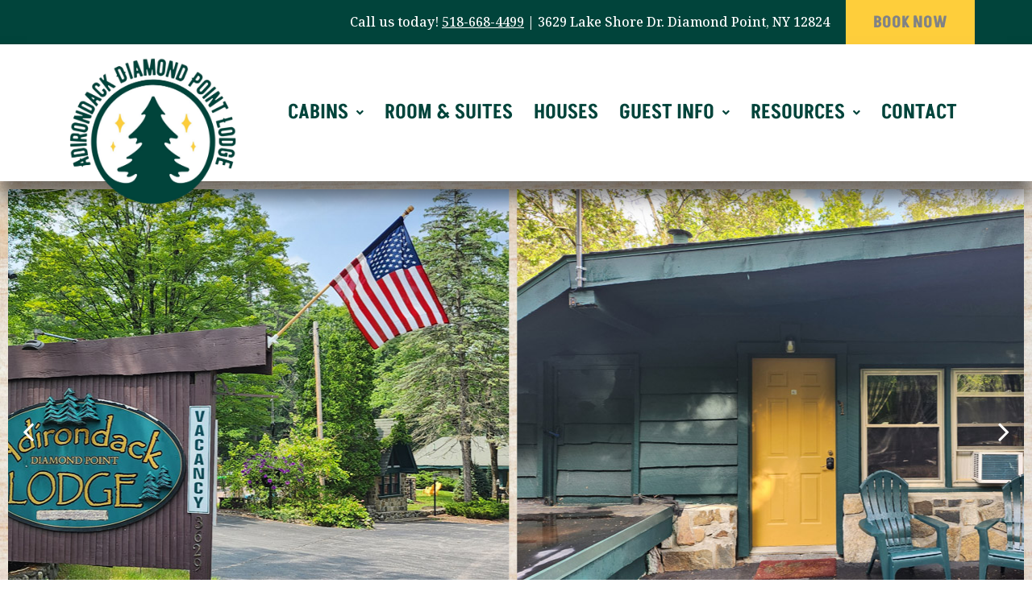

--- FILE ---
content_type: text/html; charset=UTF-8
request_url: https://adirondackdiamondpointlodge.com/suites/lynx-lookout-suite-4/
body_size: 31173
content:
<!DOCTYPE html>
<html lang="en-US">
<head>
<meta charset="UTF-8">
<meta name="viewport" content="width=device-width, initial-scale=1">
	<link rel="profile" href="https://gmpg.org/xfn/11"> 
	<meta name='robots' content='index, follow, max-image-preview:large, max-snippet:-1, max-video-preview:-1' />

	<!-- This site is optimized with the Yoast SEO plugin v26.2 - https://yoast.com/wordpress/plugins/seo/ -->
	<title>Family Friendly Lodging in Lake George NY | Lynx Lookout Suite #4</title>
	<meta name="description" content="Check out our family friendly suites at Adirondack Diamond Point Lodge in Lake George NY, featuring two bedrooms, one bath &amp; accommodations for 4 guests." />
	<link rel="canonical" href="https://adirondackdiamondpointlodge.com/suites/lynx-lookout-suite-4/" />
	<meta property="og:locale" content="en_US" />
	<meta property="og:type" content="article" />
	<meta property="og:title" content="Family Friendly Lodging in Lake George NY | Lynx Lookout Suite #4" />
	<meta property="og:description" content="Check out our family friendly suites at Adirondack Diamond Point Lodge in Lake George NY, featuring two bedrooms, one bath &amp; accommodations for 4 guests." />
	<meta property="og:url" content="https://adirondackdiamondpointlodge.com/suites/lynx-lookout-suite-4/" />
	<meta property="og:site_name" content="Adirondack Diamond Point Lodge" />
	<meta property="article:modified_time" content="2024-05-28T13:13:12+00:00" />
	<meta name="twitter:card" content="summary_large_image" />
	<meta name="twitter:label1" content="Est. reading time" />
	<meta name="twitter:data1" content="2 minutes" />
	<script type="application/ld+json" class="yoast-schema-graph">{"@context":"https://schema.org","@graph":[{"@type":"WebPage","@id":"https://adirondackdiamondpointlodge.com/suites/lynx-lookout-suite-4/","url":"https://adirondackdiamondpointlodge.com/suites/lynx-lookout-suite-4/","name":"Family Friendly Lodging in Lake George NY | Lynx Lookout Suite #4","isPartOf":{"@id":"https://adirondackdiamondpointlodge.com/#website"},"datePublished":"2023-12-12T21:50:55+00:00","dateModified":"2024-05-28T13:13:12+00:00","description":"Check out our family friendly suites at Adirondack Diamond Point Lodge in Lake George NY, featuring two bedrooms, one bath & accommodations for 4 guests.","breadcrumb":{"@id":"https://adirondackdiamondpointlodge.com/suites/lynx-lookout-suite-4/#breadcrumb"},"inLanguage":"en-US","potentialAction":[{"@type":"ReadAction","target":["https://adirondackdiamondpointlodge.com/suites/lynx-lookout-suite-4/"]}]},{"@type":"BreadcrumbList","@id":"https://adirondackdiamondpointlodge.com/suites/lynx-lookout-suite-4/#breadcrumb","itemListElement":[{"@type":"ListItem","position":1,"name":"Home","item":"https://adirondackdiamondpointlodge.com/"},{"@type":"ListItem","position":2,"name":"Room &#038; Suites","item":"https://adirondackdiamondpointlodge.com/suites/"},{"@type":"ListItem","position":3,"name":"Lynx Lookout Suite (#4)"}]},{"@type":"WebSite","@id":"https://adirondackdiamondpointlodge.com/#website","url":"https://adirondackdiamondpointlodge.com/","name":"Adirondack Diamond Point Lodge","description":"","potentialAction":[{"@type":"SearchAction","target":{"@type":"EntryPoint","urlTemplate":"https://adirondackdiamondpointlodge.com/?s={search_term_string}"},"query-input":{"@type":"PropertyValueSpecification","valueRequired":true,"valueName":"search_term_string"}}],"inLanguage":"en-US"}]}</script>
	<!-- / Yoast SEO plugin. -->


<link rel='dns-prefetch' href='//fonts.googleapis.com' />
<link rel="alternate" type="application/rss+xml" title="Adirondack Diamond Point Lodge &raquo; Feed" href="https://adirondackdiamondpointlodge.com/feed/" />
<link rel="alternate" type="application/rss+xml" title="Adirondack Diamond Point Lodge &raquo; Comments Feed" href="https://adirondackdiamondpointlodge.com/comments/feed/" />
<link rel="alternate" title="oEmbed (JSON)" type="application/json+oembed" href="https://adirondackdiamondpointlodge.com/wp-json/oembed/1.0/embed?url=https%3A%2F%2Fadirondackdiamondpointlodge.com%2Fsuites%2Flynx-lookout-suite-4%2F" />
<link rel="alternate" title="oEmbed (XML)" type="text/xml+oembed" href="https://adirondackdiamondpointlodge.com/wp-json/oembed/1.0/embed?url=https%3A%2F%2Fadirondackdiamondpointlodge.com%2Fsuites%2Flynx-lookout-suite-4%2F&#038;format=xml" />
<style id='wp-img-auto-sizes-contain-inline-css'>
img:is([sizes=auto i],[sizes^="auto," i]){contain-intrinsic-size:3000px 1500px}
/*# sourceURL=wp-img-auto-sizes-contain-inline-css */
</style>
<link rel='stylesheet' id='astra-theme-css-css' href='https://adirondackdiamondpointlodge.com/wp-content/themes/astra/assets/css/minified/frontend.min.css?ver=4.11.13' media='all' />
<style id='astra-theme-css-inline-css'>
.ast-no-sidebar .entry-content .alignfull {margin-left: calc( -50vw + 50%);margin-right: calc( -50vw + 50%);max-width: 100vw;width: 100vw;}.ast-no-sidebar .entry-content .alignwide {margin-left: calc(-41vw + 50%);margin-right: calc(-41vw + 50%);max-width: unset;width: unset;}.ast-no-sidebar .entry-content .alignfull .alignfull,.ast-no-sidebar .entry-content .alignfull .alignwide,.ast-no-sidebar .entry-content .alignwide .alignfull,.ast-no-sidebar .entry-content .alignwide .alignwide,.ast-no-sidebar .entry-content .wp-block-column .alignfull,.ast-no-sidebar .entry-content .wp-block-column .alignwide{width: 100%;margin-left: auto;margin-right: auto;}.wp-block-gallery,.blocks-gallery-grid {margin: 0;}.wp-block-separator {max-width: 100px;}.wp-block-separator.is-style-wide,.wp-block-separator.is-style-dots {max-width: none;}.entry-content .has-2-columns .wp-block-column:first-child {padding-right: 10px;}.entry-content .has-2-columns .wp-block-column:last-child {padding-left: 10px;}@media (max-width: 782px) {.entry-content .wp-block-columns .wp-block-column {flex-basis: 100%;}.entry-content .has-2-columns .wp-block-column:first-child {padding-right: 0;}.entry-content .has-2-columns .wp-block-column:last-child {padding-left: 0;}}body .entry-content .wp-block-latest-posts {margin-left: 0;}body .entry-content .wp-block-latest-posts li {list-style: none;}.ast-no-sidebar .ast-container .entry-content .wp-block-latest-posts {margin-left: 0;}.ast-header-break-point .entry-content .alignwide {margin-left: auto;margin-right: auto;}.entry-content .blocks-gallery-item img {margin-bottom: auto;}.wp-block-pullquote {border-top: 4px solid #555d66;border-bottom: 4px solid #555d66;color: #40464d;}:root{--ast-post-nav-space:0;--ast-container-default-xlg-padding:6.67em;--ast-container-default-lg-padding:5.67em;--ast-container-default-slg-padding:4.34em;--ast-container-default-md-padding:3.34em;--ast-container-default-sm-padding:6.67em;--ast-container-default-xs-padding:2.4em;--ast-container-default-xxs-padding:1.4em;--ast-code-block-background:#EEEEEE;--ast-comment-inputs-background:#FAFAFA;--ast-normal-container-width:1200px;--ast-narrow-container-width:750px;--ast-blog-title-font-weight:normal;--ast-blog-meta-weight:inherit;--ast-global-color-primary:var(--ast-global-color-5);--ast-global-color-secondary:var(--ast-global-color-4);--ast-global-color-alternate-background:var(--ast-global-color-7);--ast-global-color-subtle-background:var(--ast-global-color-6);--ast-bg-style-guide:#F8FAFC;--ast-shadow-style-guide:0px 0px 4px 0 #00000057;--ast-global-dark-bg-style:#fff;--ast-global-dark-lfs:#fbfbfb;--ast-widget-bg-color:#fafafa;--ast-wc-container-head-bg-color:#fbfbfb;--ast-title-layout-bg:#eeeeee;--ast-search-border-color:#e7e7e7;--ast-lifter-hover-bg:#e6e6e6;--ast-gallery-block-color:#000;--srfm-color-input-label:var(--ast-global-color-2);}html{font-size:112.5%;}a,.page-title{color:#01443b;}a:hover,a:focus{color:#01443b;}body,button,input,select,textarea,.ast-button,.ast-custom-button{font-family:'Noto Serif',serif;font-weight:500;font-size:18px;font-size:1rem;line-height:var(--ast-body-line-height,1.6em);}blockquote{color:#000000;}p,.entry-content p{margin-bottom:1.06em;}h1,h2,h3,h4,h5,h6,.entry-content :where(h1,h2,h3,h4,h5,h6),.site-title,.site-title a{font-family:'Akshar',sans-serif;font-weight:700;line-height:1.1em;letter-spacing:0;}.site-title{font-size:22px;font-size:1.2222222222222rem;display:none;}header .custom-logo-link img{max-width:120px;width:120px;}.astra-logo-svg{width:120px;}.site-header .site-description{font-size:15px;font-size:0.83333333333333rem;display:none;}.entry-title{font-size:30px;font-size:1.6666666666667rem;}.archive .ast-article-post .ast-article-inner,.blog .ast-article-post .ast-article-inner,.archive .ast-article-post .ast-article-inner:hover,.blog .ast-article-post .ast-article-inner:hover{overflow:hidden;}h1,.entry-content :where(h1){font-size:58px;font-size:3.2222222222222rem;font-family:'Akshar',sans-serif;line-height:1.4em;text-transform:capitalize;}h2,.entry-content :where(h2){font-size:34px;font-size:1.8888888888889rem;font-family:'Akshar',sans-serif;line-height:1.2em;text-transform:capitalize;}h3,.entry-content :where(h3){font-size:24px;font-size:1.3333333333333rem;font-family:'Akshar',sans-serif;line-height:1.3em;}h4,.entry-content :where(h4){font-size:20px;font-size:1.1111111111111rem;line-height:1.2em;font-family:'Akshar',sans-serif;}h5,.entry-content :where(h5){font-size:18px;font-size:1rem;line-height:1.2em;font-family:'Akshar',sans-serif;}h6,.entry-content :where(h6){font-size:15px;font-size:0.83333333333333rem;line-height:1.25em;font-family:'Akshar',sans-serif;}::selection{background-color:#01443b;color:#ffffff;}body,h1,h2,h3,h4,h5,h6,.entry-title a,.entry-content :where(h1,h2,h3,h4,h5,h6){color:#3b3b3b;}.tagcloud a:hover,.tagcloud a:focus,.tagcloud a.current-item{color:#ffffff;border-color:#01443b;background-color:#01443b;}input:focus,input[type="text"]:focus,input[type="email"]:focus,input[type="url"]:focus,input[type="password"]:focus,input[type="reset"]:focus,input[type="search"]:focus,textarea:focus{border-color:#01443b;}input[type="radio"]:checked,input[type=reset],input[type="checkbox"]:checked,input[type="checkbox"]:hover:checked,input[type="checkbox"]:focus:checked,input[type=range]::-webkit-slider-thumb{border-color:#01443b;background-color:#01443b;box-shadow:none;}.site-footer a:hover + .post-count,.site-footer a:focus + .post-count{background:#01443b;border-color:#01443b;}.single .nav-links .nav-previous,.single .nav-links .nav-next{color:#01443b;}.entry-meta,.entry-meta *{line-height:1.45;color:#01443b;}.entry-meta a:not(.ast-button):hover,.entry-meta a:not(.ast-button):hover *,.entry-meta a:not(.ast-button):focus,.entry-meta a:not(.ast-button):focus *,.page-links > .page-link,.page-links .page-link:hover,.post-navigation a:hover{color:#01443b;}#cat option,.secondary .calendar_wrap thead a,.secondary .calendar_wrap thead a:visited{color:#01443b;}.secondary .calendar_wrap #today,.ast-progress-val span{background:#01443b;}.secondary a:hover + .post-count,.secondary a:focus + .post-count{background:#01443b;border-color:#01443b;}.calendar_wrap #today > a{color:#ffffff;}.page-links .page-link,.single .post-navigation a{color:#01443b;}.ast-search-menu-icon .search-form button.search-submit{padding:0 4px;}.ast-search-menu-icon form.search-form{padding-right:0;}.ast-search-menu-icon.slide-search input.search-field{width:0;}.ast-header-search .ast-search-menu-icon.ast-dropdown-active .search-form,.ast-header-search .ast-search-menu-icon.ast-dropdown-active .search-field:focus{transition:all 0.2s;}.search-form input.search-field:focus{outline:none;}.widget-title,.widget .wp-block-heading{font-size:25px;font-size:1.3888888888889rem;color:#3b3b3b;}.single .ast-author-details .author-title{color:#01443b;}.ast-search-menu-icon.slide-search a:focus-visible:focus-visible,.astra-search-icon:focus-visible,#close:focus-visible,a:focus-visible,.ast-menu-toggle:focus-visible,.site .skip-link:focus-visible,.wp-block-loginout input:focus-visible,.wp-block-search.wp-block-search__button-inside .wp-block-search__inside-wrapper,.ast-header-navigation-arrow:focus-visible,.ast-orders-table__row .ast-orders-table__cell:focus-visible,a#ast-apply-coupon:focus-visible,#ast-apply-coupon:focus-visible,#close:focus-visible,.button.search-submit:focus-visible,#search_submit:focus,.normal-search:focus-visible,.ast-header-account-wrap:focus-visible,.astra-cart-drawer-close:focus,.ast-single-variation:focus,.ast-button:focus{outline-style:dotted;outline-color:inherit;outline-width:thin;}input:focus,input[type="text"]:focus,input[type="email"]:focus,input[type="url"]:focus,input[type="password"]:focus,input[type="reset"]:focus,input[type="search"]:focus,input[type="number"]:focus,textarea:focus,.wp-block-search__input:focus,[data-section="section-header-mobile-trigger"] .ast-button-wrap .ast-mobile-menu-trigger-minimal:focus,.ast-mobile-popup-drawer.active .menu-toggle-close:focus,#ast-scroll-top:focus,#coupon_code:focus,#ast-coupon-code:focus{border-style:dotted;border-color:inherit;border-width:thin;}input{outline:none;}.site-logo-img img{ transition:all 0.2s linear;}body .ast-oembed-container *{position:absolute;top:0;width:100%;height:100%;left:0;}body .wp-block-embed-pocket-casts .ast-oembed-container *{position:unset;}.ast-single-post-featured-section + article {margin-top: 2em;}.site-content .ast-single-post-featured-section img {width: 100%;overflow: hidden;object-fit: cover;}.site > .ast-single-related-posts-container {margin-top: 0;}@media (min-width: 922px) {.ast-desktop .ast-container--narrow {max-width: var(--ast-narrow-container-width);margin: 0 auto;}}.ast-page-builder-template .hentry {margin: 0;}.ast-page-builder-template .site-content > .ast-container {max-width: 100%;padding: 0;}.ast-page-builder-template .site .site-content #primary {padding: 0;margin: 0;}.ast-page-builder-template .no-results {text-align: center;margin: 4em auto;}.ast-page-builder-template .ast-pagination {padding: 2em;}.ast-page-builder-template .entry-header.ast-no-title.ast-no-thumbnail {margin-top: 0;}.ast-page-builder-template .entry-header.ast-header-without-markup {margin-top: 0;margin-bottom: 0;}.ast-page-builder-template .entry-header.ast-no-title.ast-no-meta {margin-bottom: 0;}.ast-page-builder-template.single .post-navigation {padding-bottom: 2em;}.ast-page-builder-template.single-post .site-content > .ast-container {max-width: 100%;}.ast-page-builder-template .entry-header {margin-top: 4em;margin-left: auto;margin-right: auto;padding-left: 20px;padding-right: 20px;}.single.ast-page-builder-template .entry-header {padding-left: 20px;padding-right: 20px;}.ast-page-builder-template .ast-archive-description {margin: 4em auto 0;padding-left: 20px;padding-right: 20px;}.ast-page-builder-template.ast-no-sidebar .entry-content .alignwide {margin-left: 0;margin-right: 0;}@media (max-width:921.9px){#ast-desktop-header{display:none;}}@media (min-width:922px){#ast-mobile-header{display:none;}}.wp-block-buttons.aligncenter{justify-content:center;}@media (max-width:782px){.entry-content .wp-block-columns .wp-block-column{margin-left:0px;}}.wp-block-image.aligncenter{margin-left:auto;margin-right:auto;}.wp-block-table.aligncenter{margin-left:auto;margin-right:auto;}.wp-block-buttons .wp-block-button.is-style-outline .wp-block-button__link.wp-element-button,.ast-outline-button,.wp-block-uagb-buttons-child .uagb-buttons-repeater.ast-outline-button{border-top-width:2px;border-right-width:2px;border-bottom-width:2px;border-left-width:2px;font-family:inherit;font-weight:700;font-size:14px;font-size:0.77777777777778rem;line-height:1em;border-top-left-radius:30px;border-top-right-radius:30px;border-bottom-right-radius:30px;border-bottom-left-radius:30px;}.wp-block-button .wp-block-button__link.wp-element-button.is-style-outline:not(.has-background),.wp-block-button.is-style-outline>.wp-block-button__link.wp-element-button:not(.has-background),.ast-outline-button{background-color:transparent;}.entry-content[data-ast-blocks-layout] > figure{margin-bottom:1em;}@media (max-width:921px){.ast-left-sidebar #content > .ast-container{display:flex;flex-direction:column-reverse;width:100%;}.ast-separate-container .ast-article-post,.ast-separate-container .ast-article-single{padding:1.5em 2.14em;}.ast-author-box img.avatar{margin:20px 0 0 0;}}@media (min-width:922px){.ast-separate-container.ast-right-sidebar #primary,.ast-separate-container.ast-left-sidebar #primary{border:0;}.search-no-results.ast-separate-container #primary{margin-bottom:4em;}}.elementor-widget-button .elementor-button{border-style:solid;text-decoration:none;border-top-width:0px;border-right-width:0px;border-left-width:0px;border-bottom-width:0px;}body .elementor-button.elementor-size-sm,body .elementor-button.elementor-size-xs,body .elementor-button.elementor-size-md,body .elementor-button.elementor-size-lg,body .elementor-button.elementor-size-xl,body .elementor-button{border-top-left-radius:30px;border-top-right-radius:30px;border-bottom-right-radius:30px;border-bottom-left-radius:30px;padding-top:17px;padding-right:25px;padding-bottom:15px;padding-left:25px;}.elementor-widget-button .elementor-button{border-color:#fece3b;background-color:#fece3b;}.elementor-widget-button .elementor-button:hover,.elementor-widget-button .elementor-button:focus{color:#ffffff;background-color:#feb83b;border-color:#feb83b;}.wp-block-button .wp-block-button__link ,.elementor-widget-button .elementor-button,.elementor-widget-button .elementor-button:visited{color:var(--ast-global-color-2);}.elementor-widget-button .elementor-button{font-family:'Akshar',sans-serif;font-weight:700;font-size:19px;font-size:1.0555555555556rem;line-height:1em;text-transform:uppercase;letter-spacing:1px;}body .elementor-button.elementor-size-sm,body .elementor-button.elementor-size-xs,body .elementor-button.elementor-size-md,body .elementor-button.elementor-size-lg,body .elementor-button.elementor-size-xl,body .elementor-button{font-size:19px;font-size:1.0555555555556rem;}.wp-block-button .wp-block-button__link:hover,.wp-block-button .wp-block-button__link:focus{color:#ffffff;background-color:#feb83b;border-color:#feb83b;}.elementor-widget-heading h1.elementor-heading-title{line-height:1.4em;}.elementor-widget-heading h2.elementor-heading-title{line-height:1.2em;}.elementor-widget-heading h3.elementor-heading-title{line-height:1.3em;}.elementor-widget-heading h4.elementor-heading-title{line-height:1.2em;}.elementor-widget-heading h5.elementor-heading-title{line-height:1.2em;}.elementor-widget-heading h6.elementor-heading-title{line-height:1.25em;}.wp-block-button .wp-block-button__link{border-style:solid;border-top-width:0px;border-right-width:0px;border-left-width:0px;border-bottom-width:0px;border-color:#fece3b;background-color:#fece3b;color:var(--ast-global-color-2);font-family:'Akshar',sans-serif;font-weight:700;line-height:1em;text-transform:uppercase;letter-spacing:1px;font-size:19px;font-size:1.0555555555556rem;border-top-left-radius:30px;border-top-right-radius:30px;border-bottom-right-radius:30px;border-bottom-left-radius:30px;padding-top:17px;padding-right:25px;padding-bottom:15px;padding-left:25px;}.menu-toggle,button,.ast-button,.ast-custom-button,.button,input#submit,input[type="button"],input[type="submit"],input[type="reset"]{border-style:solid;border-top-width:0px;border-right-width:0px;border-left-width:0px;border-bottom-width:0px;color:var(--ast-global-color-2);border-color:#fece3b;background-color:#fece3b;padding-top:17px;padding-right:25px;padding-bottom:15px;padding-left:25px;font-family:'Akshar',sans-serif;font-weight:700;font-size:19px;font-size:1.0555555555556rem;line-height:1em;text-transform:uppercase;letter-spacing:1px;border-top-left-radius:30px;border-top-right-radius:30px;border-bottom-right-radius:30px;border-bottom-left-radius:30px;}button:focus,.menu-toggle:hover,button:hover,.ast-button:hover,.ast-custom-button:hover .button:hover,.ast-custom-button:hover ,input[type=reset]:hover,input[type=reset]:focus,input#submit:hover,input#submit:focus,input[type="button"]:hover,input[type="button"]:focus,input[type="submit"]:hover,input[type="submit"]:focus{color:#ffffff;background-color:#feb83b;border-color:#feb83b;}@media (max-width:921px){.ast-mobile-header-stack .main-header-bar .ast-search-menu-icon{display:inline-block;}.ast-header-break-point.ast-header-custom-item-outside .ast-mobile-header-stack .main-header-bar .ast-search-icon{margin:0;}.ast-comment-avatar-wrap img{max-width:2.5em;}.ast-comment-meta{padding:0 1.8888em 1.3333em;}.ast-separate-container .ast-comment-list li.depth-1{padding:1.5em 2.14em;}.ast-separate-container .comment-respond{padding:2em 2.14em;}}@media (min-width:544px){.ast-container{max-width:100%;}}@media (max-width:544px){.ast-separate-container .ast-article-post,.ast-separate-container .ast-article-single,.ast-separate-container .comments-title,.ast-separate-container .ast-archive-description{padding:1.5em 1em;}.ast-separate-container #content .ast-container{padding-left:0.54em;padding-right:0.54em;}.ast-separate-container .ast-comment-list .bypostauthor{padding:.5em;}.ast-search-menu-icon.ast-dropdown-active .search-field{width:170px;}} #ast-mobile-header .ast-site-header-cart-li a{pointer-events:none;}body,.ast-separate-container{background-image:linear-gradient(to right,rgba(255,255,255,0.48),rgba(255,255,255,0.48)),url(https://adirondackdiamondpointlodge.com/wp-content/uploads/2023/09/6-scaled.jpg);background-repeat:repeat;background-position:center center;background-size:auto;background-attachment:scroll;}.ast-no-sidebar.ast-separate-container .entry-content .alignfull {margin-left: -6.67em;margin-right: -6.67em;width: auto;}@media (max-width: 1200px) {.ast-no-sidebar.ast-separate-container .entry-content .alignfull {margin-left: -2.4em;margin-right: -2.4em;}}@media (max-width: 768px) {.ast-no-sidebar.ast-separate-container .entry-content .alignfull {margin-left: -2.14em;margin-right: -2.14em;}}@media (max-width: 544px) {.ast-no-sidebar.ast-separate-container .entry-content .alignfull {margin-left: -1em;margin-right: -1em;}}.ast-no-sidebar.ast-separate-container .entry-content .alignwide {margin-left: -20px;margin-right: -20px;}.ast-no-sidebar.ast-separate-container .entry-content .wp-block-column .alignfull,.ast-no-sidebar.ast-separate-container .entry-content .wp-block-column .alignwide {margin-left: auto;margin-right: auto;width: 100%;}@media (max-width:921px){.site-title{display:none;}.site-header .site-description{display:none;}h1,.entry-content :where(h1){font-size:44px;}h2,.entry-content :where(h2){font-size:32px;}h3,.entry-content :where(h3){font-size:20px;}}@media (max-width:544px){.site-title{font-size:20px;font-size:1.1111111111111rem;display:none;}.site-header .site-description{font-size:14px;font-size:0.77777777777778rem;display:none;}h1,.entry-content :where(h1){font-size:35px;}h2,.entry-content :where(h2){font-size:28px;}h3,.entry-content :where(h3){font-size:20px;}h4,.entry-content :where(h4){font-size:19px;font-size:1.0555555555556rem;}h5,.entry-content :where(h5){font-size:16px;font-size:0.88888888888889rem;}h6,.entry-content :where(h6){font-size:15px;font-size:0.83333333333333rem;}header .custom-logo-link img,.ast-header-break-point .site-branding img,.ast-header-break-point .custom-logo-link img{max-width:100px;width:100px;}.astra-logo-svg{width:100px;}.ast-header-break-point .site-logo-img .custom-mobile-logo-link img{max-width:100px;}}@media (max-width:921px){html{font-size:102.6%;}}@media (max-width:544px){html{font-size:102.6%;}}@media (min-width:922px){.ast-container{max-width:1240px;}}@font-face {font-family: "Astra";src: url(https://adirondackdiamondpointlodge.com/wp-content/themes/astra/assets/fonts/astra.woff) format("woff"),url(https://adirondackdiamondpointlodge.com/wp-content/themes/astra/assets/fonts/astra.ttf) format("truetype"),url(https://adirondackdiamondpointlodge.com/wp-content/themes/astra/assets/fonts/astra.svg#astra) format("svg");font-weight: normal;font-style: normal;font-display: fallback;}@media (min-width:922px){.main-header-menu .sub-menu .menu-item.ast-left-align-sub-menu:hover > .sub-menu,.main-header-menu .sub-menu .menu-item.ast-left-align-sub-menu.focus > .sub-menu{margin-left:-0px;}}.ast-theme-transparent-header [data-section="section-header-mobile-trigger"] .ast-button-wrap .ast-mobile-menu-trigger-fill,.ast-theme-transparent-header [data-section="section-header-mobile-trigger"] .ast-button-wrap .ast-mobile-menu-trigger-minimal{border:none;}.astra-icon-down_arrow::after {content: "\e900";font-family: Astra;}.astra-icon-close::after {content: "\e5cd";font-family: Astra;}.astra-icon-drag_handle::after {content: "\e25d";font-family: Astra;}.astra-icon-format_align_justify::after {content: "\e235";font-family: Astra;}.astra-icon-menu::after {content: "\e5d2";font-family: Astra;}.astra-icon-reorder::after {content: "\e8fe";font-family: Astra;}.astra-icon-search::after {content: "\e8b6";font-family: Astra;}.astra-icon-zoom_in::after {content: "\e56b";font-family: Astra;}.astra-icon-check-circle::after {content: "\e901";font-family: Astra;}.astra-icon-shopping-cart::after {content: "\f07a";font-family: Astra;}.astra-icon-shopping-bag::after {content: "\f290";font-family: Astra;}.astra-icon-shopping-basket::after {content: "\f291";font-family: Astra;}.astra-icon-circle-o::after {content: "\e903";font-family: Astra;}.astra-icon-certificate::after {content: "\e902";font-family: Astra;}blockquote {padding: 1.2em;}:root .has-ast-global-color-0-color{color:var(--ast-global-color-0);}:root .has-ast-global-color-0-background-color{background-color:var(--ast-global-color-0);}:root .wp-block-button .has-ast-global-color-0-color{color:var(--ast-global-color-0);}:root .wp-block-button .has-ast-global-color-0-background-color{background-color:var(--ast-global-color-0);}:root .has-ast-global-color-1-color{color:var(--ast-global-color-1);}:root .has-ast-global-color-1-background-color{background-color:var(--ast-global-color-1);}:root .wp-block-button .has-ast-global-color-1-color{color:var(--ast-global-color-1);}:root .wp-block-button .has-ast-global-color-1-background-color{background-color:var(--ast-global-color-1);}:root .has-ast-global-color-2-color{color:var(--ast-global-color-2);}:root .has-ast-global-color-2-background-color{background-color:var(--ast-global-color-2);}:root .wp-block-button .has-ast-global-color-2-color{color:var(--ast-global-color-2);}:root .wp-block-button .has-ast-global-color-2-background-color{background-color:var(--ast-global-color-2);}:root .has-ast-global-color-3-color{color:var(--ast-global-color-3);}:root .has-ast-global-color-3-background-color{background-color:var(--ast-global-color-3);}:root .wp-block-button .has-ast-global-color-3-color{color:var(--ast-global-color-3);}:root .wp-block-button .has-ast-global-color-3-background-color{background-color:var(--ast-global-color-3);}:root .has-ast-global-color-4-color{color:var(--ast-global-color-4);}:root .has-ast-global-color-4-background-color{background-color:var(--ast-global-color-4);}:root .wp-block-button .has-ast-global-color-4-color{color:var(--ast-global-color-4);}:root .wp-block-button .has-ast-global-color-4-background-color{background-color:var(--ast-global-color-4);}:root .has-ast-global-color-5-color{color:var(--ast-global-color-5);}:root .has-ast-global-color-5-background-color{background-color:var(--ast-global-color-5);}:root .wp-block-button .has-ast-global-color-5-color{color:var(--ast-global-color-5);}:root .wp-block-button .has-ast-global-color-5-background-color{background-color:var(--ast-global-color-5);}:root .has-ast-global-color-6-color{color:var(--ast-global-color-6);}:root .has-ast-global-color-6-background-color{background-color:var(--ast-global-color-6);}:root .wp-block-button .has-ast-global-color-6-color{color:var(--ast-global-color-6);}:root .wp-block-button .has-ast-global-color-6-background-color{background-color:var(--ast-global-color-6);}:root .has-ast-global-color-7-color{color:var(--ast-global-color-7);}:root .has-ast-global-color-7-background-color{background-color:var(--ast-global-color-7);}:root .wp-block-button .has-ast-global-color-7-color{color:var(--ast-global-color-7);}:root .wp-block-button .has-ast-global-color-7-background-color{background-color:var(--ast-global-color-7);}:root .has-ast-global-color-8-color{color:var(--ast-global-color-8);}:root .has-ast-global-color-8-background-color{background-color:var(--ast-global-color-8);}:root .wp-block-button .has-ast-global-color-8-color{color:var(--ast-global-color-8);}:root .wp-block-button .has-ast-global-color-8-background-color{background-color:var(--ast-global-color-8);}:root{--ast-global-color-0:#1BAE70;--ast-global-color-1:#06752E;--ast-global-color-2:#14261C;--ast-global-color-3:#4E5652;--ast-global-color-4:#F4F6F4;--ast-global-color-5:#FFFFFF;--ast-global-color-6:#000000;--ast-global-color-7:#4B4F58;--ast-global-color-8:#F6F7F8;}:root {--ast-border-color : #dddddd;}.ast-single-entry-banner {-js-display: flex;display: flex;flex-direction: column;justify-content: center;text-align: center;position: relative;background: var(--ast-title-layout-bg);}.ast-single-entry-banner[data-banner-layout="layout-1"] {max-width: 1200px;background: inherit;padding: 20px 0;}.ast-single-entry-banner[data-banner-width-type="custom"] {margin: 0 auto;width: 100%;}.ast-single-entry-banner + .site-content .entry-header {margin-bottom: 0;}.site .ast-author-avatar {--ast-author-avatar-size: ;}a.ast-underline-text {text-decoration: underline;}.ast-container > .ast-terms-link {position: relative;display: block;}a.ast-button.ast-badge-tax {padding: 4px 8px;border-radius: 3px;font-size: inherit;}header.entry-header{text-align:left;}header.entry-header .entry-title{font-size:30px;font-size:1.6666666666667rem;}header.entry-header > *:not(:last-child){margin-bottom:10px;}@media (max-width:921px){header.entry-header{text-align:left;}}@media (max-width:544px){header.entry-header{text-align:left;}}.ast-archive-entry-banner {-js-display: flex;display: flex;flex-direction: column;justify-content: center;text-align: center;position: relative;background: var(--ast-title-layout-bg);}.ast-archive-entry-banner[data-banner-width-type="custom"] {margin: 0 auto;width: 100%;}.ast-archive-entry-banner[data-banner-layout="layout-1"] {background: inherit;padding: 20px 0;text-align: left;}body.archive .ast-archive-description{max-width:1200px;width:100%;text-align:left;padding-top:3em;padding-right:3em;padding-bottom:3em;padding-left:3em;}body.archive .ast-archive-description .ast-archive-title,body.archive .ast-archive-description .ast-archive-title *{font-size:40px;font-size:2.2222222222222rem;}body.archive .ast-archive-description > *:not(:last-child){margin-bottom:10px;}@media (max-width:921px){body.archive .ast-archive-description{text-align:left;}}@media (max-width:544px){body.archive .ast-archive-description{text-align:left;}}.ast-theme-transparent-header #masthead .site-logo-img .transparent-custom-logo .astra-logo-svg{width:150px;}.ast-theme-transparent-header #masthead .site-logo-img .transparent-custom-logo img{ max-width:150px; width:150px;}@media (max-width:921px){.ast-theme-transparent-header #masthead .site-logo-img .transparent-custom-logo .astra-logo-svg{width:120px;}.ast-theme-transparent-header #masthead .site-logo-img .transparent-custom-logo img{ max-width:120px; width:120px;}}@media (max-width:543px){.ast-theme-transparent-header #masthead .site-logo-img .transparent-custom-logo .astra-logo-svg{width:100px;}.ast-theme-transparent-header #masthead .site-logo-img .transparent-custom-logo img{ max-width:100px; width:100px;}}@media (min-width:921px){.ast-theme-transparent-header #masthead{position:absolute;left:0;right:0;}.ast-theme-transparent-header .main-header-bar,.ast-theme-transparent-header.ast-header-break-point .main-header-bar{background:none;}body.elementor-editor-active.ast-theme-transparent-header #masthead,.fl-builder-edit .ast-theme-transparent-header #masthead,body.vc_editor.ast-theme-transparent-header #masthead,body.brz-ed.ast-theme-transparent-header #masthead{z-index:0;}.ast-header-break-point.ast-replace-site-logo-transparent.ast-theme-transparent-header .custom-mobile-logo-link{display:none;}.ast-header-break-point.ast-replace-site-logo-transparent.ast-theme-transparent-header .transparent-custom-logo{display:inline-block;}.ast-theme-transparent-header .ast-above-header,.ast-theme-transparent-header .ast-above-header.ast-above-header-bar{background-image:none;background-color:transparent;}.ast-theme-transparent-header .ast-below-header,.ast-theme-transparent-header .ast-below-header.ast-below-header-bar{background-image:none;background-color:transparent;}}@media (min-width:922px){.ast-theme-transparent-header .site-title a,.ast-theme-transparent-header .site-title a:focus,.ast-theme-transparent-header .site-title a:hover,.ast-theme-transparent-header .site-title a:visited{color:var(--ast-global-color-4);}.ast-theme-transparent-header .site-header .site-description{color:var(--ast-global-color-4);}.ast-theme-transparent-header .ast-builder-menu .main-header-menu,.ast-theme-transparent-header .ast-builder-menu .main-header-menu .sub-menu,.ast-theme-transparent-header .ast-builder-menu .main-header-menu,.ast-theme-transparent-header.ast-header-break-point .ast-builder-menu .main-header-bar-wrap .main-header-menu,.ast-flyout-menu-enable.ast-header-break-point.ast-theme-transparent-header .main-header-bar-navigation .site-navigation,.ast-fullscreen-menu-enable.ast-header-break-point.ast-theme-transparent-header .main-header-bar-navigation .site-navigation,.ast-flyout-above-menu-enable.ast-header-break-point.ast-theme-transparent-header .ast-above-header-navigation-wrap .ast-above-header-navigation,.ast-flyout-below-menu-enable.ast-header-break-point.ast-theme-transparent-header .ast-below-header-navigation-wrap .ast-below-header-actual-nav,.ast-fullscreen-above-menu-enable.ast-header-break-point.ast-theme-transparent-header .ast-above-header-navigation-wrap,.ast-fullscreen-below-menu-enable.ast-header-break-point.ast-theme-transparent-header .ast-below-header-navigation-wrap,.ast-theme-transparent-header .main-header-menu .menu-link{background-color:rgba(255,255,255,0);}.ast-theme-transparent-header .ast-builder-menu .main-header-menu,.ast-theme-transparent-header .ast-builder-menu .main-header-menu .menu-link,.ast-theme-transparent-header [CLASS*="ast-builder-menu-"] .main-header-menu .menu-item > .menu-link,.ast-theme-transparent-header .ast-masthead-custom-menu-items,.ast-theme-transparent-header .ast-masthead-custom-menu-items a,.ast-theme-transparent-header .ast-builder-menu .main-header-menu .menu-item > .ast-menu-toggle,.ast-theme-transparent-header .ast-builder-menu .main-header-menu .menu-item > .ast-menu-toggle,.ast-theme-transparent-header .ast-above-header-navigation a,.ast-header-break-point.ast-theme-transparent-header .ast-above-header-navigation a,.ast-header-break-point.ast-theme-transparent-header .ast-above-header-navigation > ul.ast-above-header-menu > .menu-item-has-children:not(.current-menu-item) > .ast-menu-toggle,.ast-theme-transparent-header .ast-below-header-menu,.ast-theme-transparent-header .ast-below-header-menu a,.ast-header-break-point.ast-theme-transparent-header .ast-below-header-menu a,.ast-header-break-point.ast-theme-transparent-header .ast-below-header-menu,.ast-theme-transparent-header .main-header-menu .menu-link{color:var(--ast-global-color-5);}.ast-theme-transparent-header .ast-builder-menu .main-header-menu .menu-item:hover > .menu-link,.ast-theme-transparent-header .ast-builder-menu .main-header-menu .menu-item:hover > .ast-menu-toggle,.ast-theme-transparent-header .ast-builder-menu .main-header-menu .ast-masthead-custom-menu-items a:hover,.ast-theme-transparent-header .ast-builder-menu .main-header-menu .focus > .menu-link,.ast-theme-transparent-header .ast-builder-menu .main-header-menu .focus > .ast-menu-toggle,.ast-theme-transparent-header .ast-builder-menu .main-header-menu .current-menu-item > .menu-link,.ast-theme-transparent-header .ast-builder-menu .main-header-menu .current-menu-ancestor > .menu-link,.ast-theme-transparent-header .ast-builder-menu .main-header-menu .current-menu-item > .ast-menu-toggle,.ast-theme-transparent-header .ast-builder-menu .main-header-menu .current-menu-ancestor > .ast-menu-toggle,.ast-theme-transparent-header [CLASS*="ast-builder-menu-"] .main-header-menu .current-menu-item > .menu-link,.ast-theme-transparent-header [CLASS*="ast-builder-menu-"] .main-header-menu .current-menu-ancestor > .menu-link,.ast-theme-transparent-header [CLASS*="ast-builder-menu-"] .main-header-menu .current-menu-item > .ast-menu-toggle,.ast-theme-transparent-header [CLASS*="ast-builder-menu-"] .main-header-menu .current-menu-ancestor > .ast-menu-toggle,.ast-theme-transparent-header .main-header-menu .menu-item:hover > .menu-link,.ast-theme-transparent-header .main-header-menu .current-menu-item > .menu-link,.ast-theme-transparent-header .main-header-menu .current-menu-ancestor > .menu-link{color:var(--ast-global-color-4);}.ast-theme-transparent-header .ast-builder-menu .main-header-menu .menu-item .sub-menu .menu-link,.ast-theme-transparent-header .main-header-menu .menu-item .sub-menu .menu-link{background-color:transparent;}}@media (max-width:921px){.transparent-custom-logo{display:none;}}@media (min-width:921px){.ast-transparent-mobile-logo{display:none;}}@media (max-width:920px){.ast-transparent-mobile-logo{display:block;}}@media (min-width:921px){.ast-theme-transparent-header #ast-desktop-header > .ast-main-header-wrap > .main-header-bar{border-bottom-width:0px;border-bottom-style:solid;border-bottom-color:#ffffff;}}.ast-breadcrumbs .trail-browse,.ast-breadcrumbs .trail-items,.ast-breadcrumbs .trail-items li{display:inline-block;margin:0;padding:0;border:none;background:inherit;text-indent:0;text-decoration:none;}.ast-breadcrumbs .trail-browse{font-size:inherit;font-style:inherit;font-weight:inherit;color:inherit;}.ast-breadcrumbs .trail-items{list-style:none;}.trail-items li::after{padding:0 0.3em;content:"\00bb";}.trail-items li:last-of-type::after{display:none;}h1,h2,h3,h4,h5,h6,.entry-content :where(h1,h2,h3,h4,h5,h6){color:#2b2b2b;}@media (max-width:921px){.ast-builder-grid-row-container.ast-builder-grid-row-tablet-3-firstrow .ast-builder-grid-row > *:first-child,.ast-builder-grid-row-container.ast-builder-grid-row-tablet-3-lastrow .ast-builder-grid-row > *:last-child{grid-column:1 / -1;}}@media (max-width:544px){.ast-builder-grid-row-container.ast-builder-grid-row-mobile-3-firstrow .ast-builder-grid-row > *:first-child,.ast-builder-grid-row-container.ast-builder-grid-row-mobile-3-lastrow .ast-builder-grid-row > *:last-child{grid-column:1 / -1;}}.ast-builder-layout-element[data-section="title_tagline"]{display:flex;}@media (max-width:921px){.ast-header-break-point .ast-builder-layout-element[data-section="title_tagline"]{display:flex;}}@media (max-width:544px){.ast-header-break-point .ast-builder-layout-element[data-section="title_tagline"]{display:flex;}}[data-section*="section-hb-button-"] .menu-link{display:none;}.ast-header-button-1[data-section*="section-hb-button-"] .ast-builder-button-wrap .ast-custom-button{font-size:14px;font-size:0.77777777777778rem;}.ast-header-button-1[data-section*="section-hb-button-"] .ast-builder-button-wrap .ast-custom-button{padding-top:16px;padding-bottom:16px;padding-left:40px;padding-right:40px;}.ast-header-button-1[data-section="section-hb-button-1"]{display:flex;}@media (max-width:921px){.ast-header-break-point .ast-header-button-1[data-section="section-hb-button-1"]{display:flex;}}@media (max-width:544px){.ast-header-break-point .ast-header-button-1[data-section="section-hb-button-1"]{display:flex;}}.ast-builder-menu-1{font-family:inherit;font-weight:inherit;}.ast-builder-menu-1 .menu-item > .menu-link{color:var(--ast-global-color-8);}.ast-builder-menu-1 .menu-item > .ast-menu-toggle{color:var(--ast-global-color-8);}.ast-builder-menu-1 .menu-item:hover > .menu-link,.ast-builder-menu-1 .inline-on-mobile .menu-item:hover > .ast-menu-toggle{color:var(--ast-global-color-0);}.ast-builder-menu-1 .menu-item:hover > .ast-menu-toggle{color:var(--ast-global-color-0);}.ast-builder-menu-1 .menu-item.current-menu-item > .menu-link,.ast-builder-menu-1 .inline-on-mobile .menu-item.current-menu-item > .ast-menu-toggle,.ast-builder-menu-1 .current-menu-ancestor > .menu-link{color:var(--ast-global-color-0);}.ast-builder-menu-1 .menu-item.current-menu-item > .ast-menu-toggle{color:var(--ast-global-color-0);}.ast-builder-menu-1 .sub-menu,.ast-builder-menu-1 .inline-on-mobile .sub-menu{border-top-width:2px;border-bottom-width:0px;border-right-width:0px;border-left-width:0px;border-color:#01443b;border-style:solid;}.ast-builder-menu-1 .sub-menu .sub-menu{top:-2px;}.ast-builder-menu-1 .main-header-menu > .menu-item > .sub-menu,.ast-builder-menu-1 .main-header-menu > .menu-item > .astra-full-megamenu-wrapper{margin-top:0px;}.ast-desktop .ast-builder-menu-1 .main-header-menu > .menu-item > .sub-menu:before,.ast-desktop .ast-builder-menu-1 .main-header-menu > .menu-item > .astra-full-megamenu-wrapper:before{height:calc( 0px + 2px + 5px );}.ast-desktop .ast-builder-menu-1 .menu-item .sub-menu .menu-link{border-style:none;}@media (max-width:921px){.ast-builder-menu-1 .main-header-menu .menu-item > .menu-link{color:var(--ast-global-color-3);}.ast-builder-menu-1 .menu-item > .ast-menu-toggle{color:var(--ast-global-color-3);}.ast-builder-menu-1 .menu-item:hover > .menu-link,.ast-builder-menu-1 .inline-on-mobile .menu-item:hover > .ast-menu-toggle{color:var(--ast-global-color-1);}.ast-builder-menu-1 .menu-item:hover > .ast-menu-toggle{color:var(--ast-global-color-1);}.ast-builder-menu-1 .menu-item.current-menu-item > .menu-link,.ast-builder-menu-1 .inline-on-mobile .menu-item.current-menu-item > .ast-menu-toggle,.ast-builder-menu-1 .current-menu-ancestor > .menu-link,.ast-builder-menu-1 .current-menu-ancestor > .ast-menu-toggle{color:var(--ast-global-color-1);}.ast-builder-menu-1 .menu-item.current-menu-item > .ast-menu-toggle{color:var(--ast-global-color-1);}.ast-header-break-point .ast-builder-menu-1 .menu-item.menu-item-has-children > .ast-menu-toggle{top:0;}.ast-builder-menu-1 .inline-on-mobile .menu-item.menu-item-has-children > .ast-menu-toggle{right:-15px;}.ast-builder-menu-1 .menu-item-has-children > .menu-link:after{content:unset;}.ast-builder-menu-1 .main-header-menu > .menu-item > .sub-menu,.ast-builder-menu-1 .main-header-menu > .menu-item > .astra-full-megamenu-wrapper{margin-top:0;}.ast-builder-menu-1 .main-header-menu,.ast-builder-menu-1 .main-header-menu .sub-menu{background-color:var(--ast-global-color-5);background-image:none;}}@media (max-width:544px){.ast-builder-menu-1 .main-header-menu .menu-item > .menu-link{color:var(--ast-global-color-3);}.ast-builder-menu-1 .menu-item> .ast-menu-toggle{color:var(--ast-global-color-3);}.ast-builder-menu-1 .menu-item:hover > .menu-link,.ast-builder-menu-1 .inline-on-mobile .menu-item:hover > .ast-menu-toggle{color:var(--ast-global-color-1);}.ast-builder-menu-1 .menu-item:hover> .ast-menu-toggle{color:var(--ast-global-color-1);}.ast-builder-menu-1 .menu-item.current-menu-item > .menu-link,.ast-builder-menu-1 .inline-on-mobile .menu-item.current-menu-item > .ast-menu-toggle,.ast-builder-menu-1 .current-menu-ancestor > .menu-link,.ast-builder-menu-1 .current-menu-ancestor > .ast-menu-toggle{color:var(--ast-global-color-1);}.ast-builder-menu-1 .menu-item.current-menu-item> .ast-menu-toggle{color:var(--ast-global-color-1);}.ast-header-break-point .ast-builder-menu-1 .menu-item.menu-item-has-children > .ast-menu-toggle{top:0;}.ast-builder-menu-1 .main-header-menu > .menu-item > .sub-menu,.ast-builder-menu-1 .main-header-menu > .menu-item > .astra-full-megamenu-wrapper{margin-top:0;}}.ast-builder-menu-1{display:flex;}@media (max-width:921px){.ast-header-break-point .ast-builder-menu-1{display:flex;}}@media (max-width:544px){.ast-header-break-point .ast-builder-menu-1{display:flex;}}.ast-footer-copyright{text-align:center;}.ast-footer-copyright.site-footer-focus-item {color:var(--ast-global-color-5);}@media (max-width:921px){.ast-footer-copyright{text-align:center;}}@media (max-width:544px){.ast-footer-copyright{text-align:center;}.ast-footer-copyright.site-footer-focus-item {margin-top:0px;margin-bottom:0px;}}@media (max-width:544px){.ast-footer-copyright.site-footer-focus-item {font-size:14px;font-size:0.77777777777778rem;}}.ast-footer-copyright.ast-builder-layout-element{display:flex;}@media (max-width:921px){.ast-header-break-point .ast-footer-copyright.ast-builder-layout-element{display:flex;}}@media (max-width:544px){.ast-header-break-point .ast-footer-copyright.ast-builder-layout-element{display:flex;}}.site-footer{background-color:var(--ast-global-color-2);background-image:none;}.site-primary-footer-wrap{padding-top:45px;padding-bottom:45px;}.site-primary-footer-wrap[data-section="section-primary-footer-builder"]{background-color:var(--ast-global-color-2);background-image:none;}.site-primary-footer-wrap[data-section="section-primary-footer-builder"] .ast-builder-grid-row{max-width:1200px;margin-left:auto;margin-right:auto;}.site-primary-footer-wrap[data-section="section-primary-footer-builder"] .ast-builder-grid-row,.site-primary-footer-wrap[data-section="section-primary-footer-builder"] .site-footer-section{align-items:center;}.site-primary-footer-wrap[data-section="section-primary-footer-builder"].ast-footer-row-inline .site-footer-section{display:flex;margin-bottom:0;}.ast-builder-grid-row-full .ast-builder-grid-row{grid-template-columns:1fr;}@media (max-width:921px){.site-primary-footer-wrap[data-section="section-primary-footer-builder"].ast-footer-row-tablet-inline .site-footer-section{display:flex;margin-bottom:0;}.site-primary-footer-wrap[data-section="section-primary-footer-builder"].ast-footer-row-tablet-stack .site-footer-section{display:block;margin-bottom:10px;}.ast-builder-grid-row-container.ast-builder-grid-row-tablet-full .ast-builder-grid-row{grid-template-columns:1fr;}}@media (max-width:544px){.site-primary-footer-wrap[data-section="section-primary-footer-builder"] .ast-builder-grid-row{grid-column-gap:20px;grid-row-gap:20px;}.site-primary-footer-wrap[data-section="section-primary-footer-builder"].ast-footer-row-mobile-inline .site-footer-section{display:flex;margin-bottom:0;}.site-primary-footer-wrap[data-section="section-primary-footer-builder"].ast-footer-row-mobile-stack .site-footer-section{display:block;margin-bottom:10px;}.ast-builder-grid-row-container.ast-builder-grid-row-mobile-full .ast-builder-grid-row{grid-template-columns:1fr;}}.site-primary-footer-wrap[data-section="section-primary-footer-builder"]{padding-top:40px;padding-bottom:40px;}@media (max-width:921px){.site-primary-footer-wrap[data-section="section-primary-footer-builder"]{padding-top:50px;padding-bottom:50px;padding-left:50px;padding-right:50px;}}@media (max-width:544px){.site-primary-footer-wrap[data-section="section-primary-footer-builder"]{padding-top:40px;padding-bottom:40px;padding-left:20px;padding-right:20px;}}.site-primary-footer-wrap[data-section="section-primary-footer-builder"]{display:grid;}@media (max-width:921px){.ast-header-break-point .site-primary-footer-wrap[data-section="section-primary-footer-builder"]{display:grid;}}@media (max-width:544px){.ast-header-break-point .site-primary-footer-wrap[data-section="section-primary-footer-builder"]{display:grid;}}.footer-widget-area[data-section="sidebar-widgets-footer-widget-1"] .footer-widget-area-inner{text-align:center;}@media (max-width:921px){.footer-widget-area[data-section="sidebar-widgets-footer-widget-1"] .footer-widget-area-inner{text-align:center;}}@media (max-width:544px){.footer-widget-area[data-section="sidebar-widgets-footer-widget-1"] .footer-widget-area-inner{text-align:center;}}.footer-widget-area[data-section="sidebar-widgets-footer-widget-1"] .footer-widget-area-inner{color:var(--ast-global-color-5);}@media (max-width:544px){.footer-widget-area[data-section="sidebar-widgets-footer-widget-1"] .footer-widget-area-inner{font-size:14px;font-size:0.77777777777778rem;}.footer-widget-area[data-section="sidebar-widgets-footer-widget-1"]{margin-top:0px;margin-bottom:20px;margin-left:0px;margin-right:0px;}}.footer-widget-area[data-section="sidebar-widgets-footer-widget-1"]{display:block;}@media (max-width:921px){.ast-header-break-point .footer-widget-area[data-section="sidebar-widgets-footer-widget-1"]{display:block;}}@media (max-width:544px){.ast-header-break-point .footer-widget-area[data-section="sidebar-widgets-footer-widget-1"]{display:block;}}.elementor-widget-heading .elementor-heading-title{margin:0;}.elementor-page .ast-menu-toggle{color:unset !important;background:unset !important;}.elementor-post.elementor-grid-item.hentry{margin-bottom:0;}.woocommerce div.product .elementor-element.elementor-products-grid .related.products ul.products li.product,.elementor-element .elementor-wc-products .woocommerce[class*='columns-'] ul.products li.product{width:auto;margin:0;float:none;}body .elementor hr{background-color:#ccc;margin:0;}.ast-left-sidebar .elementor-section.elementor-section-stretched,.ast-right-sidebar .elementor-section.elementor-section-stretched{max-width:100%;left:0 !important;}.elementor-posts-container [CLASS*="ast-width-"]{width:100%;}.elementor-template-full-width .ast-container{display:block;}.elementor-screen-only,.screen-reader-text,.screen-reader-text span,.ui-helper-hidden-accessible{top:0 !important;}@media (max-width:544px){.elementor-element .elementor-wc-products .woocommerce[class*="columns-"] ul.products li.product{width:auto;margin:0;}.elementor-element .woocommerce .woocommerce-result-count{float:none;}}.ast-header-button-1 .ast-custom-button{box-shadow:0px 0px 0px 0px rgba(0,0,0,0.1);}.ast-desktop .ast-mega-menu-enabled .ast-builder-menu-1 div:not( .astra-full-megamenu-wrapper) .sub-menu,.ast-builder-menu-1 .inline-on-mobile .sub-menu,.ast-desktop .ast-builder-menu-1 .astra-full-megamenu-wrapper,.ast-desktop .ast-builder-menu-1 .menu-item .sub-menu{box-shadow:0px 4px 10px -2px rgba(0,0,0,0.1);}.ast-desktop .ast-mobile-popup-drawer.active .ast-mobile-popup-inner{max-width:35%;}@media (max-width:921px){.ast-mobile-popup-drawer.active .ast-mobile-popup-inner{max-width:90%;}}@media (max-width:544px){.ast-mobile-popup-drawer.active .ast-mobile-popup-inner{max-width:90%;}}.ast-header-break-point .main-header-bar{border-bottom-width:0px;}@media (min-width:922px){.main-header-bar{border-bottom-width:0px;}}.main-header-menu .menu-item,#astra-footer-menu .menu-item,.main-header-bar .ast-masthead-custom-menu-items{-js-display:flex;display:flex;-webkit-box-pack:center;-webkit-justify-content:center;-moz-box-pack:center;-ms-flex-pack:center;justify-content:center;-webkit-box-orient:vertical;-webkit-box-direction:normal;-webkit-flex-direction:column;-moz-box-orient:vertical;-moz-box-direction:normal;-ms-flex-direction:column;flex-direction:column;}.main-header-menu > .menu-item > .menu-link,#astra-footer-menu > .menu-item > .menu-link{height:100%;-webkit-box-align:center;-webkit-align-items:center;-moz-box-align:center;-ms-flex-align:center;align-items:center;-js-display:flex;display:flex;}.header-main-layout-1 .ast-flex.main-header-container,.header-main-layout-3 .ast-flex.main-header-container{-webkit-align-content:center;-ms-flex-line-pack:center;align-content:center;-webkit-box-align:center;-webkit-align-items:center;-moz-box-align:center;-ms-flex-align:center;align-items:center;}.main-header-menu .sub-menu .menu-item.menu-item-has-children > .menu-link:after{position:absolute;right:1em;top:50%;transform:translate(0,-50%) rotate(270deg);}.ast-header-break-point .main-header-bar .main-header-bar-navigation .page_item_has_children > .ast-menu-toggle::before,.ast-header-break-point .main-header-bar .main-header-bar-navigation .menu-item-has-children > .ast-menu-toggle::before,.ast-mobile-popup-drawer .main-header-bar-navigation .menu-item-has-children>.ast-menu-toggle::before,.ast-header-break-point .ast-mobile-header-wrap .main-header-bar-navigation .menu-item-has-children > .ast-menu-toggle::before{font-weight:bold;content:"\e900";font-family:Astra;text-decoration:inherit;display:inline-block;}.ast-header-break-point .main-navigation ul.sub-menu .menu-item .menu-link:before{content:"\e900";font-family:Astra;font-size:.65em;text-decoration:inherit;display:inline-block;transform:translate(0,-2px) rotateZ(270deg);margin-right:5px;}.widget_search .search-form:after{font-family:Astra;font-size:1.2em;font-weight:normal;content:"\e8b6";position:absolute;top:50%;right:15px;transform:translate(0,-50%);}.astra-search-icon::before{content:"\e8b6";font-family:Astra;font-style:normal;font-weight:normal;text-decoration:inherit;text-align:center;-webkit-font-smoothing:antialiased;-moz-osx-font-smoothing:grayscale;z-index:3;}.main-header-bar .main-header-bar-navigation .page_item_has_children > a:after,.main-header-bar .main-header-bar-navigation .menu-item-has-children > a:after,.menu-item-has-children .ast-header-navigation-arrow:after{content:"\e900";display:inline-block;font-family:Astra;font-size:.6rem;font-weight:bold;text-rendering:auto;-webkit-font-smoothing:antialiased;-moz-osx-font-smoothing:grayscale;margin-left:10px;line-height:normal;}.menu-item-has-children .sub-menu .ast-header-navigation-arrow:after{margin-left:0;}.ast-mobile-popup-drawer .main-header-bar-navigation .ast-submenu-expanded>.ast-menu-toggle::before{transform:rotateX(180deg);}.ast-header-break-point .main-header-bar-navigation .menu-item-has-children > .menu-link:after{display:none;}@media (min-width:922px){.ast-builder-menu .main-navigation > ul > li:last-child a{margin-right:0;}}.ast-separate-container .ast-article-inner{background-color:rgba(255,255,255,0);background-image:none;}@media (max-width:921px){.ast-separate-container .ast-article-inner{background-color:rgba(255,255,255,0);background-image:none;}}@media (max-width:544px){.ast-separate-container .ast-article-inner{background-color:rgba(255,255,255,0);background-image:none;}}.ast-separate-container .ast-article-single:not(.ast-related-post),.ast-separate-container .error-404,.ast-separate-container .no-results,.single.ast-separate-container.ast-author-meta,.ast-separate-container .related-posts-title-wrapper,.ast-separate-container .comments-count-wrapper,.ast-box-layout.ast-plain-container .site-content,.ast-padded-layout.ast-plain-container .site-content,.ast-separate-container .ast-archive-description,.ast-separate-container .comments-area .comment-respond,.ast-separate-container .comments-area .ast-comment-list li,.ast-separate-container .comments-area .comments-title{background-color:rgba(255,255,255,0);background-image:none;}@media (max-width:921px){.ast-separate-container .ast-article-single:not(.ast-related-post),.ast-separate-container .error-404,.ast-separate-container .no-results,.single.ast-separate-container.ast-author-meta,.ast-separate-container .related-posts-title-wrapper,.ast-separate-container .comments-count-wrapper,.ast-box-layout.ast-plain-container .site-content,.ast-padded-layout.ast-plain-container .site-content,.ast-separate-container .ast-archive-description{background-color:rgba(255,255,255,0);background-image:none;}}@media (max-width:544px){.ast-separate-container .ast-article-single:not(.ast-related-post),.ast-separate-container .error-404,.ast-separate-container .no-results,.single.ast-separate-container.ast-author-meta,.ast-separate-container .related-posts-title-wrapper,.ast-separate-container .comments-count-wrapper,.ast-box-layout.ast-plain-container .site-content,.ast-padded-layout.ast-plain-container .site-content,.ast-separate-container .ast-archive-description{background-color:rgba(255,255,255,0);background-image:none;}}.ast-separate-container.ast-two-container #secondary .widget{background-color:rgba(255,255,255,0);background-image:none;}@media (max-width:921px){.ast-separate-container.ast-two-container #secondary .widget{background-color:rgba(255,255,255,0);background-image:none;}}@media (max-width:544px){.ast-separate-container.ast-two-container #secondary .widget{background-color:rgba(255,255,255,0);background-image:none;}}.ast-mobile-header-content > *,.ast-desktop-header-content > * {padding: 10px 0;height: auto;}.ast-mobile-header-content > *:first-child,.ast-desktop-header-content > *:first-child {padding-top: 10px;}.ast-mobile-header-content > .ast-builder-menu,.ast-desktop-header-content > .ast-builder-menu {padding-top: 0;}.ast-mobile-header-content > *:last-child,.ast-desktop-header-content > *:last-child {padding-bottom: 0;}.ast-mobile-header-content .ast-search-menu-icon.ast-inline-search label,.ast-desktop-header-content .ast-search-menu-icon.ast-inline-search label {width: 100%;}.ast-desktop-header-content .main-header-bar-navigation .ast-submenu-expanded > .ast-menu-toggle::before {transform: rotateX(180deg);}#ast-desktop-header .ast-desktop-header-content,.ast-mobile-header-content .ast-search-icon,.ast-desktop-header-content .ast-search-icon,.ast-mobile-header-wrap .ast-mobile-header-content,.ast-main-header-nav-open.ast-popup-nav-open .ast-mobile-header-wrap .ast-mobile-header-content,.ast-main-header-nav-open.ast-popup-nav-open .ast-desktop-header-content {display: none;}.ast-main-header-nav-open.ast-header-break-point #ast-desktop-header .ast-desktop-header-content,.ast-main-header-nav-open.ast-header-break-point .ast-mobile-header-wrap .ast-mobile-header-content {display: block;}.ast-desktop .ast-desktop-header-content .astra-menu-animation-slide-up > .menu-item > .sub-menu,.ast-desktop .ast-desktop-header-content .astra-menu-animation-slide-up > .menu-item .menu-item > .sub-menu,.ast-desktop .ast-desktop-header-content .astra-menu-animation-slide-down > .menu-item > .sub-menu,.ast-desktop .ast-desktop-header-content .astra-menu-animation-slide-down > .menu-item .menu-item > .sub-menu,.ast-desktop .ast-desktop-header-content .astra-menu-animation-fade > .menu-item > .sub-menu,.ast-desktop .ast-desktop-header-content .astra-menu-animation-fade > .menu-item .menu-item > .sub-menu {opacity: 1;visibility: visible;}.ast-hfb-header.ast-default-menu-enable.ast-header-break-point .ast-mobile-header-wrap .ast-mobile-header-content .main-header-bar-navigation {width: unset;margin: unset;}.ast-mobile-header-content.content-align-flex-end .main-header-bar-navigation .menu-item-has-children > .ast-menu-toggle,.ast-desktop-header-content.content-align-flex-end .main-header-bar-navigation .menu-item-has-children > .ast-menu-toggle {left: calc( 20px - 0.907em);right: auto;}.ast-mobile-header-content .ast-search-menu-icon,.ast-mobile-header-content .ast-search-menu-icon.slide-search,.ast-desktop-header-content .ast-search-menu-icon,.ast-desktop-header-content .ast-search-menu-icon.slide-search {width: 100%;position: relative;display: block;right: auto;transform: none;}.ast-mobile-header-content .ast-search-menu-icon.slide-search .search-form,.ast-mobile-header-content .ast-search-menu-icon .search-form,.ast-desktop-header-content .ast-search-menu-icon.slide-search .search-form,.ast-desktop-header-content .ast-search-menu-icon .search-form {right: 0;visibility: visible;opacity: 1;position: relative;top: auto;transform: none;padding: 0;display: block;overflow: hidden;}.ast-mobile-header-content .ast-search-menu-icon.ast-inline-search .search-field,.ast-mobile-header-content .ast-search-menu-icon .search-field,.ast-desktop-header-content .ast-search-menu-icon.ast-inline-search .search-field,.ast-desktop-header-content .ast-search-menu-icon .search-field {width: 100%;padding-right: 5.5em;}.ast-mobile-header-content .ast-search-menu-icon .search-submit,.ast-desktop-header-content .ast-search-menu-icon .search-submit {display: block;position: absolute;height: 100%;top: 0;right: 0;padding: 0 1em;border-radius: 0;}.ast-hfb-header.ast-default-menu-enable.ast-header-break-point .ast-mobile-header-wrap .ast-mobile-header-content .main-header-bar-navigation ul .sub-menu .menu-link {padding-left: 30px;}.ast-hfb-header.ast-default-menu-enable.ast-header-break-point .ast-mobile-header-wrap .ast-mobile-header-content .main-header-bar-navigation .sub-menu .menu-item .menu-item .menu-link {padding-left: 40px;}.ast-mobile-popup-drawer.active .ast-mobile-popup-inner{background-color:var(--ast-global-color-5);;}.ast-mobile-header-wrap .ast-mobile-header-content,.ast-desktop-header-content{background-color:var(--ast-global-color-5);;}.ast-mobile-popup-content > *,.ast-mobile-header-content > *,.ast-desktop-popup-content > *,.ast-desktop-header-content > *{padding-top:0px;padding-bottom:0px;}.content-align-flex-start .ast-builder-layout-element{justify-content:flex-start;}.content-align-flex-start .main-header-menu{text-align:left;}.ast-mobile-popup-drawer.active .menu-toggle-close{color:#3a3a3a;}.ast-mobile-header-wrap .ast-primary-header-bar,.ast-primary-header-bar .site-primary-header-wrap{min-height:70px;}.ast-desktop .ast-primary-header-bar .main-header-menu > .menu-item{line-height:70px;}.ast-header-break-point #masthead .ast-mobile-header-wrap .ast-primary-header-bar,.ast-header-break-point #masthead .ast-mobile-header-wrap .ast-below-header-bar,.ast-header-break-point #masthead .ast-mobile-header-wrap .ast-above-header-bar{padding-left:20px;padding-right:20px;}.ast-header-break-point .ast-primary-header-bar{border-bottom-width:0px;border-bottom-color:#eaeaea;border-bottom-style:solid;}@media (min-width:922px){.ast-primary-header-bar{border-bottom-width:0px;border-bottom-color:#eaeaea;border-bottom-style:solid;}}.ast-primary-header-bar{background-color:var(--ast-global-color-5);background-image:none;}@media (max-width:921px){.ast-primary-header-bar.ast-primary-header{background-color:var(--ast-global-color-5);background-image:none;}}@media (max-width:544px){.ast-primary-header-bar.ast-primary-header{background-color:var(--ast-global-color-5);background-image:none;}}.ast-primary-header-bar{display:block;}@media (max-width:921px){.ast-header-break-point .ast-primary-header-bar{display:grid;}}@media (max-width:544px){.ast-header-break-point .ast-primary-header-bar{display:grid;}}[data-section="section-header-mobile-trigger"] .ast-button-wrap .ast-mobile-menu-trigger-fill{color:var(--ast-global-color-5);border:none;background:var(--ast-global-color-0);border-top-left-radius:2px;border-top-right-radius:2px;border-bottom-right-radius:2px;border-bottom-left-radius:2px;}[data-section="section-header-mobile-trigger"] .ast-button-wrap .mobile-menu-toggle-icon .ast-mobile-svg{width:20px;height:20px;fill:var(--ast-global-color-5);}[data-section="section-header-mobile-trigger"] .ast-button-wrap .mobile-menu-wrap .mobile-menu{color:var(--ast-global-color-5);}:root{--e-global-color-astglobalcolor0:#1BAE70;--e-global-color-astglobalcolor1:#06752E;--e-global-color-astglobalcolor2:#14261C;--e-global-color-astglobalcolor3:#4E5652;--e-global-color-astglobalcolor4:#F4F6F4;--e-global-color-astglobalcolor5:#FFFFFF;--e-global-color-astglobalcolor6:#000000;--e-global-color-astglobalcolor7:#4B4F58;--e-global-color-astglobalcolor8:#F6F7F8;}
/*# sourceURL=astra-theme-css-inline-css */
</style>
<link rel='stylesheet' id='astra-google-fonts-css' href='https://fonts.googleapis.com/css?family=Noto+Serif%3A500%2C400%2C700%7CAkshar%3A700&#038;display=fallback&#038;ver=4.11.13' media='all' />
<style id='wp-emoji-styles-inline-css'>

	img.wp-smiley, img.emoji {
		display: inline !important;
		border: none !important;
		box-shadow: none !important;
		height: 1em !important;
		width: 1em !important;
		margin: 0 0.07em !important;
		vertical-align: -0.1em !important;
		background: none !important;
		padding: 0 !important;
	}
/*# sourceURL=wp-emoji-styles-inline-css */
</style>
<link rel='stylesheet' id='wpcp-swiper-css' href='https://adirondackdiamondpointlodge.com/wp-content/plugins/wp-carousel-pro/src/Frontend/css/swiper-bundle.min.css?ver=4.2.1' media='all' />
<link rel='stylesheet' id='wpcp-bx-slider-css-css' href='https://adirondackdiamondpointlodge.com/wp-content/plugins/wp-carousel-pro/src/Frontend/css/jquery-bxslider.min.css?ver=4.2.1' media='all' />
<link rel='stylesheet' id='wp-carousel-pro-fontawesome-css' href='https://adirondackdiamondpointlodge.com/wp-content/plugins/wp-carousel-pro/src/Frontend/css/font-awesome.min.css?ver=4.2.1' media='all' />
<link rel='stylesheet' id='wpcp-fancybox-popup-css' href='https://adirondackdiamondpointlodge.com/wp-content/plugins/wp-carousel-pro/src/Frontend/css/jquery.fancybox.min.css?ver=4.2.1' media='all' />
<link rel='stylesheet' id='wpcp-animate-css' href='https://adirondackdiamondpointlodge.com/wp-content/plugins/wp-carousel-pro/src/Frontend/css/animate.min.css?ver=4.2.1' media='all' />
<link rel='stylesheet' id='wp-carousel-pro-css' href='https://adirondackdiamondpointlodge.com/wp-content/plugins/wp-carousel-pro/src/Frontend/css/wp-carousel-pro-public.min.css?ver=4.2.1' media='all' />
<style id='wp-carousel-pro-inline-css'>
#wpcpro-wrapper-2713 #sp-wp-carousel-pro-id-2713.sp-wpcp-2713 .wpcp-all-captions .wpcp-image-caption a,#wpcpro-wrapper-2713 #sp-wp-carousel-pro-id-2713.sp-wpcp-2713 .wpcp-all-captions .wpcp-image-caption {color: #333;font-size: 15px;line-height: 23px;letter-spacing: 0px;text-transform: capitalize;margin-bottom: 0px;margin-top: 0px;text-align: center;}#wpcpro-wrapper-2713 #sp-wp-carousel-pro-id-2713.sp-wpcp-2713 .wpcp-all-captions .wpcp-image-description {color: #333;font-size: 14px;line-height: 21px;letter-spacing: 0px;margin-bottom: 0px;margin-top: 0px;text-transform: none;text-align: center;}.sp-wp-carousel-pro-id-2713 .fancybox-bg{background: #0b0b0b;opacity: 0.8;}.sp-wp-carousel-pro-id-2713.wpcp-fancybox-wrapper .fancybox-caption .wpcp_image_details,.sp-wp-carousel-pro-id-2713 .fancybox-caption .wpcp_image_details .wpcp_img_caption{color: #ffffff;}.sp-wp-carousel-pro-id-2713 .fancybox-caption .wpcp_image_details .wpcp_desc{color: #ffffff;}#wpcpro-wrapper-2713 #sp-wp-carousel-pro-id-2713.sp-wpcp-2713 .wpcp-all-captions .wpcp-image-read-more {border: 1px solid #257F87;background:#257F87;border-radius: 0px; cursor: pointer;margin-top: 18px;margin-bottom:0px;}#wpcpro-wrapper-2713 #sp-wp-carousel-pro-id-2713.sp-wpcp-2713 .wpcp-all-captions .wpcp-image-read-more a{color:#fff;}#wpcpro-wrapper-2713 #sp-wp-carousel-pro-id-2713.sp-wpcp-2713 .wpcp-all-captions .wpcp-image-read-more:hover a{color:#fff;}#wpcpro-wrapper-2713 #sp-wp-carousel-pro-id-2713.sp-wpcp-2713 .wpcp-all-captions .wpcp-image-read-more:hover{border-color:#1f5c5d;background:#1f5c5d;}#wpcpro-wrapper-2713 .wpcpro-post-load-more button,#wpcpro-wrapper-2713 .wpcpro-post-pagination .page-numbers, #wpcpro-wrapper-2713 .wpcpro-load-more button{ color: #5e5e5e; border-color: #dddddd; background: #ffffff;}#wpcpro-wrapper-2713 .wpcpro-load-more button:hover,#wpcpro-wrapper-2713 .wpcpro-post-load-more button:hover{ color: #ffffff; border-color: #178087; background: #178087;}#wpcpro-wrapper-2713 .wpcpro-load-more,#wpcpro-wrapper-2713 .wpcpro-infinite-scroll-loader,#wpcpro-wrapper-2713 .wpcpro-post-load-more, #wpcpro-wrapper-2713 .wpcpro-post-pagination { text-align: center;}#wpcpro-wrapper-2713 .wpcpro-post-pagination .page-numbers:hover,#wpcpro-wrapper-2713 .wpcpro-post-pagination .page-numbers.current,#wpcpro-wrapper-2713 .wpcpro-post-pagination .page-numbers.current{ color: #ffffff; border-color: #178087; background: #178087;}#wpcpro-wrapper-2713 #sp-wp-carousel-pro-id-2713.wpcp-carousel-section.sp-wpcp-2713 .wpcpro-row [class*="wpcpro-col-"] {padding-right: 5px;padding-left: 5px;padding-bottom: 10px;}#wpcpro-wrapper-2713 #sp-wp-carousel-pro-id-2713.wpcp-carousel-section.swiper-grid-column .swiper-slide {padding-bottom: 5px;padding-top: 5px;}#wpcpro-wrapper-2713:not(.wpcp-justified) #sp-wp-carousel-pro-id-2713.wpcp-carousel-section.sp-wpcp-2713 .wpcpro-row {margin-right: -5px;margin-left: -5px;}#wpcpro-wrapper-2713 #sp-wp-carousel-pro-id-2713.wpcp-carousel-section.sp-wpcp-2713 .wpcpro-gallery-thumbs .swiper-slide{margin-top: 10px;}#wpcpro-wrapper-2713 #sp-wp-carousel-pro-id-2713.wpcp-carousel-section.sp-wpcp-2713 .wpcpro-gallery-thumbs img{height: 140px;object-fit: cover;}#wpcpro-wrapper-2713 #sp-wp-carousel-pro-id-2713.wpcp-carousel-section.sp-wpcp-2713.wpcp-advance-effect .swiper-slide .single-item-fade:not(:last-child) {margin-right: 10px;}#wpcpro-wrapper-2713 .wpcp-kenburn .wpcpro-gallery-slider .swiper-slide .wpcp-single-item img,#wpcpro-wrapper-2713 .wpcp-kenburn .swiper-slide .swiper-slide-kenburn {transition: transform 3500ms linear;}#wpcpro-wrapper-2713 #sp-wp-carousel-pro-id-2713.wpcp-carousel-section.sp-wpcp-2713 .wpcp-prev-button,#wpcpro-wrapper-2713 #sp-wp-carousel-pro-id-2713.wpcp-carousel-section.sp-wpcp-2713 .wpcp-next-button,#wpcpro-wrapper-2713 #sp-wp-carousel-pro-id-2713.wpcp-carousel-section.sp-wpcp-2713 .wpcp-prev-button:hover,#wpcpro-wrapper-2713 #sp-wp-carousel-pro-id-2713.wpcp-carousel-section.sp-wpcp-2713 .wpcp-next-button:hover {background: none;border: none;font-size: 40px;}#wpcpro-wrapper-2713 #sp-wp-carousel-pro-id-2713.wpcp-carousel-section.sp-wpcp-2713 .wpcp-prev-button,#wpcpro-wrapper-2713 #sp-wp-carousel-pro-id-2713.wpcp-carousel-section.sp-wpcp-2713 .wpcp-next-button {color: #ffffff;}#wpcpro-wrapper-2713 #sp-wp-carousel-pro-id-2713.wpcp-carousel-section.sp-wpcp-2713 .wpcp-prev-button:hover,#wpcpro-wrapper-2713 #sp-wp-carousel-pro-id-2713.wpcp-carousel-section.sp-wpcp-2713 .wpcp-next-button:hover {color: rgba(255,255,255,0.73);}#wpcpro-wrapper-2713 #sp-wp-carousel-pro-id-2713.wpcp-carousel-section.sp-wpcp-2713 .wpcp-prev-button {text-align: left;}#wpcpro-wrapper-2713 #sp-wp-carousel-pro-id-2713.wpcp-carousel-section.sp-wpcp-2713 .wpcp-next-button {text-align: right;}#wpcpro-wrapper-2713 #sp-wp-carousel-pro-id-2713.wpcp-carousel-section.sp-wpcp-2713.detail-with-overlay .wpcp-all-captions {background: rgba(0,0,0,0.55);}#wpcpro-wrapper-2713 #sp-wp-carousel-pro-id-2713.wpcp-carousel-section.sp-wpcp-2713.detail-with-overlay.content-box .wpcp-all-captions,#wpcpro-wrapper-2713 #sp-wp-carousel-pro-id-2713.wpcp-carousel-section.sp-wpcp-2713.detail-with-overlay.caption-on-moving .wpcp-all-captions {background: #444;}#wpcpro-wrapper-2713 #sp-wp-carousel-pro-id-2713.wpcp-carousel-section.sp-wpcp-2713.detail-with-overlay.overlay-on-left .wpcp-all-captions {width: 50%%;overflow: hidden;right: unset;}#wpcpro-wrapper-2713 #sp-wp-carousel-pro-id-2713.wpcp-carousel-section.sp-wpcp-2713.detail-with-overlay.overlay-on-right .wpcp-all-captions {width: 50%%;overflow: hidden;left: unset;}#wpcpro-wrapper-2713 #sp-wp-carousel-pro-id-2713.wpcp-carousel-section.sp-wpcp-2713.detail-on-right .wpcp-all-captions,#wpcpro-wrapper-2713 #sp-wp-carousel-pro-id-2713.wpcp-carousel-section.sp-wpcp-2713.detail-on-left .wpcp-all-captions,#wpcpro-wrapper-2713 #sp-wp-carousel-pro-id-2713.wpcp-carousel-section.sp-wpcp-2713.detail-with-overlay:not(.content-box) .wpcp-all-captions{padding: 0px 0px 0px 0px;}#wpcpro-wrapper-2713 #sp-wp-carousel-pro-id-2713.wpcp-carousel-section.sp-wpcp-2713 .wpcp-swiper-dots,#wpcpro-wrapper-2713 #sp-wp-carousel-pro-id-2713.wpcp-carousel-section.sp-wpcp-2713.swiper-horizontal>.wpcp-pagination-scrollbar {margin: 40px 0px 0px 0px;bottom: unset;}#wpcpro-wrapper-2713 #sp-wp-carousel-pro-id-2713.wpcp-carousel-section.sp-wpcp-2713 .wpcp-swiper-dots .swiper-pagination-bullet,#wpcpro-wrapper-2713 #sp-wp-carousel-pro-id-2713.wpcp-carousel-section.sp-wpcp-2713 .wpcp-pagination-scrollbar {background-color: #cccccc;opacity: 1;}#wpcpro-wrapper-2713 #sp-wp-carousel-pro-id-2713.wpcp-carousel-section.sp-wpcp-2713 .wpcp-swiper-dots .swiper-pagination-bullet.swiper-pagination-bullet-active,#wpcpro-wrapper-2713 #sp-wp-carousel-pro-id-2713.wpcp-carousel-section.sp-wpcp-2713 .wpcp-pagination-scrollbar .swiper-scrollbar-drag {background-color: #178087;}#wpcpro-wrapper-2713 #sp-wp-carousel-pro-id-2713.wpcp-carousel-section.sp-wpcp-2713 .wpcp-single-item {border: 0px solid #dddddd;padding: 0px 0px 0px 0px;border-radius: 0px;}@media screen and (min-width: 1201px) {#wpcpro-wrapper-2713:not(.wpcp-justified) #sp-wp-carousel-pro-id-2713.wpcp-carousel-section.sp-wpcp-2713:not(.wpcp-content-carousel) > div:not(.wpcpro-gallery-thumbs) .wpcp-single-item img { max-height:600px;}}@media screen and (min-width: 981px) and (max-width: 1201px) {#wpcpro-wrapper-2713:not(.wpcp-justified) #sp-wp-carousel-pro-id-2713.wpcp-carousel-section.sp-wpcp-2713:not(.wpcp-content-carousel) > div:not(.wpcpro-gallery-thumbs) .wpcp-single-item img { max-height:500px;}}@media screen and (min-width: 737px) and (max-width: 980px) {#wpcpro-wrapper-2713:not(.wpcp-justified) #sp-wp-carousel-pro-id-2713.wpcp-carousel-section.sp-wpcp-2713:not(.wpcp-content-carousel) > div:not(.wpcpro-gallery-thumbs) .wpcp-single-item img { max-height:450px; }}@media screen and (min-width: 481px) and (max-width: 736px) {#wpcpro-wrapper-2713:not(.wpcp-justified) #sp-wp-carousel-pro-id-2713.wpcp-carousel-section.sp-wpcp-2713:not(.wpcp-content-carousel)> div:not(.wpcpro-gallery-thumbs) .wpcp-single-item img { max-height:400px; }}@media screen and (max-width: 480px) {#wpcpro-wrapper-2713:not(.wpcp-justified) #sp-wp-carousel-pro-id-2713.wpcp-carousel-section.sp-wpcp-2713:not(.wpcp-content-carousel) > div:not(.wpcpro-gallery-thumbs) .wpcp-single-item img { max-height:300px; }}#wpcpro-wrapper-2713 #sp-wp-carousel-pro-id-2713.sp-wpcp-2713 .wpcp-slide-image img,#wpcpro-wrapper-2713 #sp-wp-carousel-pro-id-2713.sp-wpcp-2713 .wpcp-single-item.wpcp-mix-content img,#wpcpro-wrapper-2713 #sp-wp-carousel-pro-id-2713.sp-wpcp-2713 .wpcp-slide-image .wpcp_icon_overlay,#wpcpro-wrapper-2713 #sp-wp-carousel-pro-id-2713.sp-wpcp-2713 .wpcp-product-carousel .wpcp-slide-image a {border-radius: 0px;overflow: hidden;}#wpcpro-wrapper-2713 #sp-wp-carousel-pro-id-2713.sp-wpcp-2713:not(.wpcp-content-carousel):not(.swiper-gl) .wpcp-single-item {background: transparent;}#wpcpro-wrapper-2713 .wpcp-carousel-section.detail-on-bottom.swiper-gl .wpcp-all-caption{background: transparent;display: none !important;}#wpcpro-wrapper-2713 .wpcp-carousel-section.detail-on-bottom.swiper-gl .wpcp-all-captions{background: transparent;}#wpcpro-wrapper-2713 #sp-wp-carousel-pro-id-2713.sp-wpcp-2713.wpcp-image-carousel .wpcp-slide-image img,#wpcpro-wrapper-2713 #sp-wp-carousel-pro-id-2713.sp-wpcp-2713.wpcp-product-carousel .wpcp-slide-image a img,#wpcpro-wrapper-2713 #sp-wp-carousel-pro-id-2713.sp-wpcp-2713.wpcp-post-carousel .wpcp-slide-image a img{border: 0px solid #dddddd;}#wpcpro-wrapper-2713 #sp-wp-carousel-pro-id-2713.sp-wpcp-2713.wpcp-image-carousel .wpcp-slide-image a:hover img,#wpcpro-wrapper-2713 #sp-wp-carousel-pro-id-2713.sp-wpcp-2713.wpcp-post-carousel .wpcp-slide-image a:hover img,#wpcpro-wrapper-2713 #sp-wp-carousel-pro-id-2713.sp-wpcp-2713.wpcp-product-carousel .wpcp-slide-image a:hover img{border-color: #dddddd;} .sp-wp-carousel-pro-id-2713.wpcp-fancybox-wrapper .fancybox-navigation .fancybox-button .wpcp-fancybox-nav-arrow i {color: #ccc;}.sp-wp-carousel-pro-id-2713.wpcp-fancybox-wrapper .fancybox-navigation .fancybox-button .wpcp-fancybox-nav-arrow i:hover {color: #fff;}.sp-wp-carousel-pro-id-2713.wpcp-fancybox-wrapper .fancybox-navigation .fancybox-button {background: #1e1e1e;}.sp-wp-carousel-pro-id-2713.wpcp-fancybox-wrapper .fancybox-navigation .fancybox-button:hover {background: #1e1e1e;}.sp-wp-carousel-pro-id-2713.wpcp-fancybox-wrapper .fancybox-caption .wpcp_image_details{color: #ffffff;}#wpcpro-wrapper-2713 #sp-wp-carousel-pro-id-2713.wpcp-carousel-section .wpcp-mix-content .wpcp_icon_overlay i,#wpcpro-wrapper-2713 #sp-wp-carousel-pro-id-2713.wpcp-carousel-section.wpcp-image-carousel .wpcp-slide-image .wpcp_icon_overlay i {font-size: 16px;color: #fff;background: rgba(0, 0, 0, 0.5);padding : 10px;border-radius: 50%;height: 32px;width: 32px;}#wpcpro-wrapper-2713 #sp-wp-carousel-pro-id-2713.wpcp-carousel-section .wpcp-mix-content .wpcp_icon_overlay,#wpcpro-wrapper-2713 #sp-wp-carousel-pro-id-2713.wpcp-carousel-section.wpcp-image-carousel .wpcp-slide-image .wpcp_icon_overlay {background-color: rgba(0,0,0,0.5);}#wpcpro-wrapper-2713 #sp-wp-carousel-pro-id-2713.wpcp-carousel-section .wpcp-mix-content .wpcp_icon_overlay i:hover,#wpcpro-wrapper-2713 #sp-wp-carousel-pro-id-2713.wpcp-carousel-section.wpcp-image-carousel .wpcp-slide-image .wpcp_icon_overlay i:hover {color: #fff;background: rgba(0, 0, 0, 0.8);}#wpcpro-wrapper-2713:not(.wpcpro-thumbnail-slider) .wpcp-swiper-wrapper{margin-bottom: 60px;}#wpcpro-wrapper-2713 .fashion-slider .wpcp-carousel-section{background-color: rgb(159, 160, 81);}.wpcpro-wrapper .wpcp-carousel-section.detail-on-right .wpcp-single-item,.wpcpro-wrapper .wpcp-carousel-section.detail-on-left .wpcp-single-item {flex-direction: column;}@media (min-width: 480px) {.wpcpro-row .wpcpro-col-sm-1 {flex: 0 0 100%;max-width: 100%;}.wpcpro-row .wpcpro-col-sm-2 {flex: 0 0 50%;max-width: 50%;}.wpcpro-row .wpcpro-col-sm-2-5 {flex: 0 0 75%;max-width: 75%;}.wpcpro-row .wpcpro-col-sm-3 {flex: 0 0 33.333%;max-width: 33.333%;}.wpcpro-row .wpcpro-col-sm-4 {flex: 0 0 25%;max-width: 25%;}.wpcpro-row .wpcpro-col-sm-5 {flex: 0 0 20%;max-width: 20%;}.wpcpro-row .wpcpro-col-sm-6 {flex: 0 0 16.66666666666667%;max-width: 16.66666666666667%;}.wpcpro-row .wpcpro-col-sm-7 {flex: 0 0 14.28571428%;max-width: 14.28571428%;}.wpcpro-row .wpcpro-col-sm-8 {flex: 0 0 12.5%;max-width: 12.5%;}.wpcpro-wrapper .wpcp-carousel-section.detail-on-right .wpcp-single-item {flex-direction: row;}.wpcpro-wrapper .wpcp-carousel-section.detail-on-left .wpcp-single-item {flex-direction: row-reverse;}}@media (max-width: 480px) {.wpcpro-row .wpcpro-col-xs-1 {flex: 0 0 100%;max-width: 100%;}.wpcpro-row .wpcpro-col-xs-2 {flex: 0 0 50%;max-width: 50%;}.wpcpro-row .wpcpro-col-xs-3 {flex: 0 0 33.222%;max-width: 33.222%;}.wpcpro-row .wpcpro-col-xs-4 {flex: 0 0 25%;max-width: 25%;}.wpcpro-row .wpcpro-col-xs-5 {flex: 0 0 20%;max-width: 20%;}.wpcpro-row .wpcpro-col-xs-6 {flex: 0 0 16.6667%;max-width: 16.6667%;}.wpcpro-row .wpcpro-col-xs-7 {flex: 0 0 14.28571428%;max-width: 14.28571428%;}.wpcpro-row .wpcpro-col-xs-8 {flex: 0 0 12.5%;max-width: 12.5%;}}@media (min-width: 736px) {.wpcpro-row .wpcpro-col-md-1 {flex: 0 0 100%;max-width: 100%;}.wpcpro-row .wpcpro-col-md-2 {flex: 0 0 50%;max-width: 50%;}.wpcpro-row .wpcpro-col-md-2-5 {flex: 0 0 75%;max-width: 75%;}.wpcpro-row .wpcpro-col-md-3 {flex: 0 0 33.333%;max-width: 33.333%;}.wpcpro-row .wpcpro-col-md-4 {flex: 0 0 25%;max-width: 25%;}.wpcpro-row .wpcpro-col-md-5 {flex: 0 0 20%;max-width: 20%;}.wpcpro-row .wpcpro-col-md-6 {flex: 0 0 16.66666666666667%;max-width: 16.66666666666667%;}.wpcpro-row .wpcpro-col-md-7 {flex: 0 0 14.28571428%;max-width: 14.28571428%;}.wpcpro-row .wpcpro-col-md-8 {flex: 0 0 12.5%;max-width: 12.5%;}}@media (min-width: 980px) {.wpcpro-row .wpcpro-col-lg-1 {flex: 0 0 100%;max-width: 100%;}.wpcpro-row .wpcpro-col-lg-2 {flex: 0 0 50%;max-width: 50%;}.wpcpro-row .wpcpro-col-lg-3 {flex: 0 0 33.222%;max-width: 33.222%;}.wpcpro-row .wpcpro-col-lg-4 {flex: 0 0 25%;max-width: 25%;}.wpcpro-row .wpcpro-col-lg-5 {flex: 0 0 20%;max-width: 20%;}.wpcpro-row .wpcpro-col-lg-6 {flex: 0 0 16.6667%;max-width: 16.6667%;}.wpcpro-row .wpcpro-col-lg-7 {flex: 0 0 14.28571428%;max-width: 14.28571428%;}.wpcpro-row .wpcpro-col-lg-8 {flex: 0 0 12.5%;max-width: 12.5%;}}@media (min-width: 1200px) {.wpcpro-row .wpcpro-col-xl-1 {flex: 0 0 100%;max-width: 100%;}.wpcpro-row .wpcpro-col-xl-2 {flex: 0 0 50%;max-width: 50%;}.wpcpro-row .wpcpro-col-xl-3 {flex: 0 0 33.22222222%;max-width: 33.22222222%;}.wpcpro-row .wpcpro-col-xl-4 {flex: 0 0 25%;max-width: 25%;}.wpcpro-row .wpcpro-col-xl-5 {flex: 0 0 20%;max-width: 20%;}.wpcpro-row .wpcpro-col-xl-6 {flex: 0 0 16.66667%;max-width: 16.66667%;}.wpcpro-row .wpcpro-col-xl-7 {flex: 0 0 14.28571428%;max-width: 14.28571428%;}.wpcpro-row .wpcpro-col-xl-8 {flex: 0 0 12.5%;max-width: 12.5%;}}
/*# sourceURL=wp-carousel-pro-inline-css */
</style>
<link rel='stylesheet' id='wpcp-navigation-and-tabbed-icons-css' href='https://adirondackdiamondpointlodge.com/wp-content/plugins/wp-carousel-pro/src/Admin/css/fontello.css?ver=4.2.1' media='all' />
<link rel='stylesheet' id='astra-addon-css-css' href='https://adirondackdiamondpointlodge.com/wp-content/uploads/astra-addon/astra-addon-68f7b1c7da3d23-06917305.css?ver=4.11.10' media='all' />
<style id='astra-addon-css-inline-css'>
#content:before{content:"921";position:absolute;overflow:hidden;opacity:0;visibility:hidden;}.blog-layout-2{position:relative;}.single .ast-author-details .author-title{color:#01443b;}@media (max-width:921px){.single.ast-separate-container .ast-author-meta{padding:1.5em 2.14em;}.single .ast-author-meta .post-author-avatar{margin-bottom:1em;}.ast-separate-container .ast-grid-2 .ast-article-post,.ast-separate-container .ast-grid-3 .ast-article-post,.ast-separate-container .ast-grid-4 .ast-article-post{width:100%;}.ast-separate-container .ast-grid-md-1 .ast-article-post{width:100%;}.ast-separate-container .ast-grid-md-2 .ast-article-post.ast-separate-posts,.ast-separate-container .ast-grid-md-3 .ast-article-post.ast-separate-posts,.ast-separate-container .ast-grid-md-4 .ast-article-post.ast-separate-posts{padding:0 .75em 0;}.blog-layout-1 .post-content,.blog-layout-1 .ast-blog-featured-section{float:none;}.ast-separate-container .ast-article-post.remove-featured-img-padding.has-post-thumbnail .blog-layout-1 .post-content .ast-blog-featured-section:first-child .square .posted-on{margin-top:0;}.ast-separate-container .ast-article-post.remove-featured-img-padding.has-post-thumbnail .blog-layout-1 .post-content .ast-blog-featured-section:first-child .circle .posted-on{margin-top:1em;}.ast-separate-container .ast-article-post.remove-featured-img-padding .blog-layout-1 .post-content .ast-blog-featured-section:first-child .post-thumb-img-content{margin-top:-1.5em;}.ast-separate-container .ast-article-post.remove-featured-img-padding .blog-layout-1 .post-thumb-img-content{margin-left:-2.14em;margin-right:-2.14em;}.ast-separate-container .ast-article-single.remove-featured-img-padding .single-layout-1 .entry-header .post-thumb-img-content:first-child{margin-top:-1.5em;}.ast-separate-container .ast-article-single.remove-featured-img-padding .single-layout-1 .post-thumb-img-content{margin-left:-2.14em;margin-right:-2.14em;}.ast-separate-container.ast-blog-grid-2 .ast-article-post.remove-featured-img-padding.has-post-thumbnail .blog-layout-1 .post-content .ast-blog-featured-section .square .posted-on,.ast-separate-container.ast-blog-grid-3 .ast-article-post.remove-featured-img-padding.has-post-thumbnail .blog-layout-1 .post-content .ast-blog-featured-section .square .posted-on,.ast-separate-container.ast-blog-grid-4 .ast-article-post.remove-featured-img-padding.has-post-thumbnail .blog-layout-1 .post-content .ast-blog-featured-section .square .posted-on{margin-left:-1.5em;margin-right:-1.5em;}.ast-separate-container.ast-blog-grid-2 .ast-article-post.remove-featured-img-padding.has-post-thumbnail .blog-layout-1 .post-content .ast-blog-featured-section .circle .posted-on,.ast-separate-container.ast-blog-grid-3 .ast-article-post.remove-featured-img-padding.has-post-thumbnail .blog-layout-1 .post-content .ast-blog-featured-section .circle .posted-on,.ast-separate-container.ast-blog-grid-4 .ast-article-post.remove-featured-img-padding.has-post-thumbnail .blog-layout-1 .post-content .ast-blog-featured-section .circle .posted-on{margin-left:-0.5em;margin-right:-0.5em;}.ast-separate-container.ast-blog-grid-2 .ast-article-post.remove-featured-img-padding.has-post-thumbnail .blog-layout-1 .post-content .ast-blog-featured-section:first-child .square .posted-on,.ast-separate-container.ast-blog-grid-3 .ast-article-post.remove-featured-img-padding.has-post-thumbnail .blog-layout-1 .post-content .ast-blog-featured-section:first-child .square .posted-on,.ast-separate-container.ast-blog-grid-4 .ast-article-post.remove-featured-img-padding.has-post-thumbnail .blog-layout-1 .post-content .ast-blog-featured-section:first-child .square .posted-on{margin-top:0;}.ast-separate-container.ast-blog-grid-2 .ast-article-post.remove-featured-img-padding.has-post-thumbnail .blog-layout-1 .post-content .ast-blog-featured-section:first-child .circle .posted-on,.ast-separate-container.ast-blog-grid-3 .ast-article-post.remove-featured-img-padding.has-post-thumbnail .blog-layout-1 .post-content .ast-blog-featured-section:first-child .circle .posted-on,.ast-separate-container.ast-blog-grid-4 .ast-article-post.remove-featured-img-padding.has-post-thumbnail .blog-layout-1 .post-content .ast-blog-featured-section:first-child .circle .posted-on{margin-top:1em;}.ast-separate-container.ast-blog-grid-2 .ast-article-post.remove-featured-img-padding .blog-layout-1 .post-content .ast-blog-featured-section:first-child .post-thumb-img-content,.ast-separate-container.ast-blog-grid-3 .ast-article-post.remove-featured-img-padding .blog-layout-1 .post-content .ast-blog-featured-section:first-child .post-thumb-img-content,.ast-separate-container.ast-blog-grid-4 .ast-article-post.remove-featured-img-padding .blog-layout-1 .post-content .ast-blog-featured-section:first-child .post-thumb-img-content{margin-top:-1.5em;}.ast-separate-container.ast-blog-grid-2 .ast-article-post.remove-featured-img-padding .blog-layout-1 .post-thumb-img-content,.ast-separate-container.ast-blog-grid-3 .ast-article-post.remove-featured-img-padding .blog-layout-1 .post-thumb-img-content,.ast-separate-container.ast-blog-grid-4 .ast-article-post.remove-featured-img-padding .blog-layout-1 .post-thumb-img-content{margin-left:-1.5em;margin-right:-1.5em;}.blog-layout-2{display:flex;flex-direction:column-reverse;}.ast-separate-container .blog-layout-3,.ast-separate-container .blog-layout-1{display:block;}.ast-plain-container .ast-grid-2 .ast-article-post,.ast-plain-container .ast-grid-3 .ast-article-post,.ast-plain-container .ast-grid-4 .ast-article-post,.ast-page-builder-template .ast-grid-2 .ast-article-post,.ast-page-builder-template .ast-grid-3 .ast-article-post,.ast-page-builder-template .ast-grid-4 .ast-article-post{width:100%;}.ast-separate-container .ast-blog-layout-4-grid .ast-article-post{display:flex;}}@media (max-width:921px){.ast-separate-container .ast-article-post.remove-featured-img-padding.has-post-thumbnail .blog-layout-1 .post-content .ast-blog-featured-section .square .posted-on{margin-top:0;margin-left:-2.14em;}.ast-separate-container .ast-article-post.remove-featured-img-padding.has-post-thumbnail .blog-layout-1 .post-content .ast-blog-featured-section .circle .posted-on{margin-top:0;margin-left:-1.14em;}}@media (min-width:922px){.ast-separate-container.ast-blog-grid-2 .ast-archive-description,.ast-separate-container.ast-blog-grid-3 .ast-archive-description,.ast-separate-container.ast-blog-grid-4 .ast-archive-description{margin-bottom:1.33333em;}.blog-layout-2.ast-no-thumb .post-content,.blog-layout-3.ast-no-thumb .post-content{width:calc(100% - 5.714285714em);}.blog-layout-2.ast-no-thumb.ast-no-date-box .post-content,.blog-layout-3.ast-no-thumb.ast-no-date-box .post-content{width:100%;}.ast-separate-container .ast-grid-2 .ast-article-post.ast-separate-posts,.ast-separate-container .ast-grid-3 .ast-article-post.ast-separate-posts,.ast-separate-container .ast-grid-4 .ast-article-post.ast-separate-posts{border-bottom:0;}.ast-separate-container .ast-grid-2 > .site-main > .ast-row:before,.ast-separate-container .ast-grid-2 > .site-main > .ast-row:after,.ast-separate-container .ast-grid-3 > .site-main > .ast-row:before,.ast-separate-container .ast-grid-3 > .site-main > .ast-row:after,.ast-separate-container .ast-grid-4 > .site-main > .ast-row:before,.ast-separate-container .ast-grid-4 > .site-main > .ast-row:after{flex-basis:0;width:0;}.ast-separate-container .ast-grid-2 .ast-article-post,.ast-separate-container .ast-grid-3 .ast-article-post,.ast-separate-container .ast-grid-4 .ast-article-post{display:flex;padding:0;}.ast-plain-container .ast-grid-2 > .site-main > .ast-row,.ast-plain-container .ast-grid-3 > .site-main > .ast-row,.ast-plain-container .ast-grid-4 > .site-main > .ast-row,.ast-page-builder-template .ast-grid-2 > .site-main > .ast-row,.ast-page-builder-template .ast-grid-3 > .site-main > .ast-row,.ast-page-builder-template .ast-grid-4 > .site-main > .ast-row{margin-left:-1em;margin-right:-1em;display:flex;flex-flow:row wrap;align-items:stretch;}.ast-plain-container .ast-grid-2 > .site-main > .ast-row:before,.ast-plain-container .ast-grid-2 > .site-main > .ast-row:after,.ast-plain-container .ast-grid-3 > .site-main > .ast-row:before,.ast-plain-container .ast-grid-3 > .site-main > .ast-row:after,.ast-plain-container .ast-grid-4 > .site-main > .ast-row:before,.ast-plain-container .ast-grid-4 > .site-main > .ast-row:after,.ast-page-builder-template .ast-grid-2 > .site-main > .ast-row:before,.ast-page-builder-template .ast-grid-2 > .site-main > .ast-row:after,.ast-page-builder-template .ast-grid-3 > .site-main > .ast-row:before,.ast-page-builder-template .ast-grid-3 > .site-main > .ast-row:after,.ast-page-builder-template .ast-grid-4 > .site-main > .ast-row:before,.ast-page-builder-template .ast-grid-4 > .site-main > .ast-row:after{flex-basis:0;width:0;}.ast-plain-container .ast-grid-2 .ast-article-post,.ast-plain-container .ast-grid-3 .ast-article-post,.ast-plain-container .ast-grid-4 .ast-article-post,.ast-page-builder-template .ast-grid-2 .ast-article-post,.ast-page-builder-template .ast-grid-3 .ast-article-post,.ast-page-builder-template .ast-grid-4 .ast-article-post{display:flex;}.ast-plain-container .ast-grid-2 .ast-article-post:last-child,.ast-plain-container .ast-grid-3 .ast-article-post:last-child,.ast-plain-container .ast-grid-4 .ast-article-post:last-child,.ast-page-builder-template .ast-grid-2 .ast-article-post:last-child,.ast-page-builder-template .ast-grid-3 .ast-article-post:last-child,.ast-page-builder-template .ast-grid-4 .ast-article-post:last-child{margin-bottom:1.5em;}.ast-separate-container .ast-grid-2 > .site-main > .ast-row,.ast-separate-container .ast-grid-3 > .site-main > .ast-row,.ast-separate-container .ast-grid-4 > .site-main > .ast-row{margin-left:0;margin-right:0;display:flex;flex-flow:row wrap;align-items:stretch;}.single .ast-author-meta .ast-author-details{display:flex;}}@media (min-width:922px){.single .post-author-avatar,.single .post-author-bio{float:left;clear:right;}.single .ast-author-meta .post-author-avatar{margin-right:1.33333em;}.single .ast-author-meta .about-author-title-wrapper,.single .ast-author-meta .post-author-bio{text-align:left;}.blog-layout-2 .post-content{padding-right:2em;}.blog-layout-2.ast-no-date-box.ast-no-thumb .post-content{padding-right:0;}.blog-layout-3 .post-content{padding-left:2em;}.blog-layout-3.ast-no-date-box.ast-no-thumb .post-content{padding-left:0;}.ast-separate-container .ast-grid-2 .ast-article-post.ast-separate-posts:nth-child(2n+0),.ast-separate-container .ast-grid-2 .ast-article-post.ast-separate-posts:nth-child(2n+1),.ast-separate-container .ast-grid-3 .ast-article-post.ast-separate-posts:nth-child(2n+0),.ast-separate-container .ast-grid-3 .ast-article-post.ast-separate-posts:nth-child(2n+1),.ast-separate-container .ast-grid-4 .ast-article-post.ast-separate-posts:nth-child(2n+0),.ast-separate-container .ast-grid-4 .ast-article-post.ast-separate-posts:nth-child(2n+1){padding:0 1em 0;}}@media (max-width:544px){.ast-separate-container .ast-grid-sm-1 .ast-article-post{width:100%;}.ast-separate-container .ast-grid-sm-2 .ast-article-post.ast-separate-posts,.ast-separate-container .ast-grid-sm-3 .ast-article-post.ast-separate-posts,.ast-separate-container .ast-grid-sm-4 .ast-article-post.ast-separate-posts{padding:0 .5em 0;}.ast-separate-container .ast-grid-sm-1 .ast-article-post.ast-separate-posts{padding:0;}.ast-separate-container .ast-article-post.remove-featured-img-padding.has-post-thumbnail .blog-layout-1 .post-content .ast-blog-featured-section:first-child .circle .posted-on{margin-top:0.5em;}.ast-separate-container .ast-article-post.remove-featured-img-padding .blog-layout-1 .post-thumb-img-content,.ast-separate-container .ast-article-single.remove-featured-img-padding .single-layout-1 .post-thumb-img-content,.ast-separate-container.ast-blog-grid-2 .ast-article-post.remove-featured-img-padding.has-post-thumbnail .blog-layout-1 .post-content .ast-blog-featured-section .square .posted-on,.ast-separate-container.ast-blog-grid-3 .ast-article-post.remove-featured-img-padding.has-post-thumbnail .blog-layout-1 .post-content .ast-blog-featured-section .square .posted-on,.ast-separate-container.ast-blog-grid-4 .ast-article-post.remove-featured-img-padding.has-post-thumbnail .blog-layout-1 .post-content .ast-blog-featured-section .square .posted-on{margin-left:-1em;margin-right:-1em;}.ast-separate-container.ast-blog-grid-2 .ast-article-post.remove-featured-img-padding.has-post-thumbnail .blog-layout-1 .post-content .ast-blog-featured-section .circle .posted-on,.ast-separate-container.ast-blog-grid-3 .ast-article-post.remove-featured-img-padding.has-post-thumbnail .blog-layout-1 .post-content .ast-blog-featured-section .circle .posted-on,.ast-separate-container.ast-blog-grid-4 .ast-article-post.remove-featured-img-padding.has-post-thumbnail .blog-layout-1 .post-content .ast-blog-featured-section .circle .posted-on{margin-left:-0.5em;margin-right:-0.5em;}.ast-separate-container.ast-blog-grid-2 .ast-article-post.remove-featured-img-padding.has-post-thumbnail .blog-layout-1 .post-content .ast-blog-featured-section:first-child .circle .posted-on,.ast-separate-container.ast-blog-grid-3 .ast-article-post.remove-featured-img-padding.has-post-thumbnail .blog-layout-1 .post-content .ast-blog-featured-section:first-child .circle .posted-on,.ast-separate-container.ast-blog-grid-4 .ast-article-post.remove-featured-img-padding.has-post-thumbnail .blog-layout-1 .post-content .ast-blog-featured-section:first-child .circle .posted-on{margin-top:0.5em;}.ast-separate-container.ast-blog-grid-2 .ast-article-post.remove-featured-img-padding .blog-layout-1 .post-content .ast-blog-featured-section:first-child .post-thumb-img-content,.ast-separate-container.ast-blog-grid-3 .ast-article-post.remove-featured-img-padding .blog-layout-1 .post-content .ast-blog-featured-section:first-child .post-thumb-img-content,.ast-separate-container.ast-blog-grid-4 .ast-article-post.remove-featured-img-padding .blog-layout-1 .post-content .ast-blog-featured-section:first-child .post-thumb-img-content{margin-top:-1.33333em;}.ast-separate-container.ast-blog-grid-2 .ast-article-post.remove-featured-img-padding .blog-layout-1 .post-thumb-img-content,.ast-separate-container.ast-blog-grid-3 .ast-article-post.remove-featured-img-padding .blog-layout-1 .post-thumb-img-content,.ast-separate-container.ast-blog-grid-4 .ast-article-post.remove-featured-img-padding .blog-layout-1 .post-thumb-img-content{margin-left:-1em;margin-right:-1em;}.ast-separate-container .ast-grid-2 .ast-article-post .blog-layout-1,.ast-separate-container .ast-grid-2 .ast-article-post .blog-layout-2,.ast-separate-container .ast-grid-2 .ast-article-post .blog-layout-3{padding:1.33333em 1em;}.ast-separate-container .ast-grid-3 .ast-article-post .blog-layout-1,.ast-separate-container .ast-grid-4 .ast-article-post .blog-layout-1{padding:1.33333em 1em;}.single.ast-separate-container .ast-author-meta{padding:1.5em 1em;}}@media (max-width:544px){.ast-separate-container .ast-article-post.remove-featured-img-padding.has-post-thumbnail .blog-layout-1 .post-content .ast-blog-featured-section .square .posted-on{margin-left:-1em;}.ast-separate-container .ast-article-post.remove-featured-img-padding.has-post-thumbnail .blog-layout-1 .post-content .ast-blog-featured-section .circle .posted-on{margin-left:-0.5em;}}@media (min-width:922px){.ast-hide-display-device-desktop{display:none;}[class^="astra-advanced-hook-"] .wp-block-query .wp-block-post-template .wp-block-post{width:100%;}}@media (min-width:545px) and (max-width:921px){.ast-hide-display-device-tablet{display:none;}}@media (max-width:544px){.ast-hide-display-device-mobile{display:none;}}.ast-article-post .ast-date-meta .posted-on,.ast-article-post .ast-date-meta .posted-on *{background:#01443b;color:#ffffff;}.ast-article-post .ast-date-meta .posted-on .date-month,.ast-article-post .ast-date-meta .posted-on .date-year{color:#ffffff;}.ast-loader > div{background-color:#01443b;}.ast-load-more {cursor: pointer;display: none;border: 2px solid var(--ast-border-color);transition: all 0.2s linear;color: #000;}.ast-load-more.active {display: inline-block;padding: 0 1.5em;line-height: 3em;}.ast-load-more.no-more:hover {border-color: var(--ast-border-color);color: #000;}.ast-load-more.no-more:hover {background-color: inherit;}.ast-small-footer{color:#d3d3d3;}.ast-small-footer a{color:#fb2056;}.ast-small-footer a:hover{color:#fb2056;}.ast-header-search .ast-search-menu-icon .search-field{border-radius:2px;}.ast-header-search .ast-search-menu-icon .search-submit{border-radius:2px;}.ast-header-search .ast-search-menu-icon .search-form{border-top-width:1px;border-bottom-width:1px;border-left-width:1px;border-right-width:1px;border-color:#ddd;border-radius:2px;}.ast-separate-container.ast-single-post .ast-article-post,.ast-separate-container.ast-single-post .ast-article-single,.ast-separate-container.ast-single-post .ast-comment-list li.depth-1,.ast-separate-container.ast-single-post .comment-respond,.ast-separate-container.ast-single-post .ast-related-posts-wrap,.single.ast-separate-container.ast-single-post .ast-author-meta{padding-top:20px;padding-bottom:20px;}.ast-narrow-container.ast-single-post .ast-article-post,.ast-narrow-container.ast-single-post .ast-article-single,.ast-narrow-container.ast-single-post .ast-comment-list li.depth-1,.ast-narrow-container.ast-single-post .comment-respond,.ast-narrow-container.ast-single-post .ast-related-posts-wrap,.ast-narrow-container.ast-single-post .ast-single-related-posts-container,.single.ast-narrow-container.ast-single-post .ast-author-meta{padding-top:20px;padding-bottom:20px;}.ast-separate-container.ast-single-post .ast-article-post,.ast-separate-container.ast-single-post .ast-article-single,.ast-separate-container.ast-single-post .comments-count-wrapper,.ast-separate-container.ast-single-post .ast-comment-list li.depth-1,.ast-separate-container.ast-single-post .comment-respond,.ast-separate-container.ast-single-post .related-posts-title-wrapper,.ast-separate-container.ast-single-post .related-posts-title-wrapper,.ast-separate-container.ast-single-post .ast-related-posts-wrap,.single.ast-separate-container.ast-single-post .ast-author-meta{padding-right:0px;padding-left:0px;}.ast-narrow-container.ast-single-post .ast-article-post,.ast-narrow-container.ast-single-post .ast-article-single,.ast-narrow-container.ast-single-post .comments-count-wrapper,.ast-narrow-container.ast-single-post .ast-comment-list li.depth-1,.ast-narrow-container.ast-single-post .comment-respond,.ast-narrow-container.ast-single-post .related-posts-title-wrapper,.ast-narrow-container.ast-single-post .related-posts-title-wrapper,.ast-narrow-container.ast-single-post .ast-related-posts-wrap,.ast-narrow-container.ast-single-post .ast-single-related-posts-container,.single.ast-narrow-container.ast-single-post .ast-author-meta{padding-right:0px;padding-left:0px;}@media (max-width:921px){.ast-separate-container .ast-article-post,.ast-separate-container .ast-article-single,.ast-separate-container .ast-comment-list li.depth-1,.ast-separate-container .comment-respond .ast-separate-container .ast-related-posts-wrap,.single.ast-separate-container .ast-author-details{padding-top:1.5em;padding-bottom:1.5em;}.ast-separate-container .ast-article-post,.ast-separate-container .ast-article-single,.ast-separate-container .comments-count-wrapper,.ast-separate-container .ast-comment-list li.depth-1,.ast-separate-container .comment-respond,.ast-separate-container .related-posts-title-wrapper,.ast-separate-container .related-posts-title-wrapper .single.ast-separate-container .about-author-title-wrapper,.ast-separate-container .ast-related-posts-wrap,.single.ast-separate-container .ast-author-details,.ast-separate-container .ast-single-related-posts-container{padding-right:2.14em;padding-left:2.14em;}.ast-narrow-container .ast-article-post,.ast-narrow-container .ast-article-single,.ast-narrow-container .ast-comment-list li.depth-1,.ast-narrow-container .comment-respond,.ast-narrow-container .ast-related-posts-wrap,.ast-narrow-container .ast-single-related-posts-container,.single.ast-narrow-container .ast-author-details{padding-top:1.5em;padding-bottom:1.5em;}.ast-narrow-container .ast-article-post,.ast-narrow-container .ast-article-single,.ast-narrow-container .comments-count-wrapper,.ast-narrow-container .ast-comment-list li.depth-1,.ast-narrow-container .comment-respond,.ast-narrow-container .related-posts-title-wrapper,.ast-narrow-container .related-posts-title-wrapper,.single.ast-narrow-container .about-author-title-wrapper,.ast-narrow-container .ast-related-posts-wrap,.ast-narrow-container .ast-single-related-posts-container,.single.ast-narrow-container .ast-author-details{padding-right:2.14em;padding-left:2.14em;}.ast-separate-container.ast-right-sidebar #primary,.ast-separate-container.ast-left-sidebar #primary,.ast-separate-container #primary,.ast-plain-container #primary,.ast-narrow-container #primary{margin-top:1.5em;margin-bottom:1.5em;}.ast-left-sidebar #primary,.ast-right-sidebar #primary,.ast-separate-container.ast-right-sidebar #primary,.ast-separate-container.ast-left-sidebar #primary,.ast-separate-container #primary,.ast-narrow-container #primary{padding-left:0em;padding-right:0em;}.ast-no-sidebar.ast-separate-container .entry-content .alignfull,.ast-no-sidebar.ast-narrow-container .entry-content .alignfull{margin-right:-2.14em;margin-left:-2.14em;}}@media (max-width:544px){.ast-separate-container .ast-article-post,.ast-separate-container .ast-article-single,.ast-separate-container .ast-comment-list li.depth-1,.ast-separate-container .comment-respond,.ast-separate-container .ast-related-posts-wrap,.single.ast-separate-container .ast-author-details{padding-top:1.5em;padding-bottom:1.5em;}.ast-narrow-container .ast-article-post,.ast-narrow-container .ast-article-single,.ast-narrow-container .ast-comment-list li.depth-1,.ast-narrow-container .comment-respond,.ast-narrow-container .ast-related-posts-wrap,.ast-narrow-container .ast-single-related-posts-container,.single.ast-narrow-container .ast-author-details{padding-top:1.5em;padding-bottom:1.5em;}.ast-separate-container .ast-article-post,.ast-separate-container .ast-article-single,.ast-separate-container .comments-count-wrapper,.ast-separate-container .ast-comment-list li.depth-1,.ast-separate-container .comment-respond,.ast-separate-container .related-posts-title-wrapper,.ast-separate-container .related-posts-title-wrapper,.single.ast-separate-container .about-author-title-wrapper,.ast-separate-container .ast-related-posts-wrap,.single.ast-separate-container .ast-author-details{padding-right:1em;padding-left:1em;}.ast-narrow-container .ast-article-post,.ast-narrow-container .ast-article-single,.ast-narrow-container .comments-count-wrapper,.ast-narrow-container .ast-comment-list li.depth-1,.ast-narrow-container .comment-respond,.ast-narrow-container .related-posts-title-wrapper,.ast-narrow-container .related-posts-title-wrapper,.single.ast-narrow-container .about-author-title-wrapper,.ast-narrow-container .ast-related-posts-wrap,.ast-narrow-container .ast-single-related-posts-container,.single.ast-narrow-container .ast-author-details{padding-right:1em;padding-left:1em;}.ast-no-sidebar.ast-separate-container .entry-content .alignfull,.ast-no-sidebar.ast-narrow-container .entry-content .alignfull{margin-right:-1em;margin-left:-1em;}}.ast-header-break-point .main-header-bar .main-header-bar-navigation .menu-item-has-children > .ast-menu-toggle{top:0px;right:calc( 20px - 0.907em );}.ast-flyout-menu-enable.ast-header-break-point .main-header-bar .main-header-bar-navigation .main-header-menu > .menu-item-has-children > .ast-menu-toggle{right:calc( 20px - 0.907em );}@media (max-width:544px){.ast-header-break-point .header-main-layout-2 .site-branding,.ast-header-break-point .ast-mobile-header-stack .ast-mobile-menu-buttons{padding-bottom:0px;}}@media (max-width:921px){.ast-separate-container.ast-two-container #secondary .widget,.ast-separate-container #secondary .widget{margin-bottom:1.5em;}}@media (max-width:921px){.ast-separate-container #primary,.ast-narrow-container #primary{padding-top:0px;}}@media (max-width:921px){.ast-separate-container #primary,.ast-narrow-container #primary{padding-bottom:0px;}}.ast-builder-menu-1 .main-header-menu.submenu-with-border .astra-megamenu,.ast-builder-menu-1 .main-header-menu.submenu-with-border .astra-full-megamenu-wrapper{border-top-width:2px;border-bottom-width:0px;border-right-width:0px;border-left-width:0px;border-style:solid;}@media (max-width:921px){.ast-header-break-point .ast-builder-menu-1 .sub-menu .menu-item.menu-item-has-children > .ast-menu-toggle{top:0;}}@media (max-width:544px){.ast-header-break-point .ast-builder-menu-1 .sub-menu .menu-item.menu-item-has-children > .ast-menu-toggle{top:0;}}.site-title,.site-title a{font-family:'Akshar',sans-serif;line-height:1.23em;}#secondary .widget-title{font-family:'Akshar',sans-serif;line-height:1.23em;}.blog .entry-title,.blog .entry-title a,.archive .entry-title,.archive .entry-title a,.search .entry-title,.search .entry-title a{font-family:'Akshar',sans-serif;line-height:1.23em;}button,.ast-button,input#submit,input[type="button"],input[type="submit"],input[type="reset"]{font-size:19px;font-size:1.0555555555556rem;font-weight:700;font-family:'Akshar',sans-serif;text-transform:uppercase;}.elementor-widget-heading h4.elementor-heading-title{line-height:1.2em;}.elementor-widget-heading h5.elementor-heading-title{line-height:1.2em;}.elementor-widget-heading h6.elementor-heading-title{line-height:1.25em;}.ast-search-box.header-cover #close::before,.ast-search-box.full-screen #close::before{font-family:Astra;content:"\e5cd";display:inline-block;transition:transform .3s ease-in-out;}
/*# sourceURL=astra-addon-css-inline-css */
</style>
<link rel='stylesheet' id='elementor-frontend-css' href='https://adirondackdiamondpointlodge.com/wp-content/plugins/elementor/assets/css/frontend.min.css?ver=3.32.5' media='all' />
<link rel='stylesheet' id='elementor-post-562-css' href='https://adirondackdiamondpointlodge.com/wp-content/uploads/elementor/css/post-562.css?ver=1767932197' media='all' />
<link rel='stylesheet' id='elementor-post-560-css' href='https://adirondackdiamondpointlodge.com/wp-content/uploads/elementor/css/post-560.css?ver=1767932197' media='all' />
<link rel='stylesheet' id='elementor-icons-css' href='https://adirondackdiamondpointlodge.com/wp-content/plugins/elementor/assets/lib/eicons/css/elementor-icons.min.css?ver=5.44.0' media='all' />
<link rel='stylesheet' id='elementor-post-442-css' href='https://adirondackdiamondpointlodge.com/wp-content/uploads/elementor/css/post-442.css?ver=1767932197' media='all' />
<link rel='stylesheet' id='uael-frontend-css' href='https://adirondackdiamondpointlodge.com/wp-content/plugins/ultimate-elementor/assets/min-css/uael-frontend.min.css?ver=1.40.5' media='all' />
<link rel='stylesheet' id='uael-teammember-social-icons-css' href='https://adirondackdiamondpointlodge.com/wp-content/plugins/elementor/assets/css/widget-social-icons.min.css?ver=3.24.0' media='all' />
<link rel='stylesheet' id='uael-social-share-icons-brands-css' href='https://adirondackdiamondpointlodge.com/wp-content/plugins/elementor/assets/lib/font-awesome/css/brands.css?ver=5.15.3' media='all' />
<link rel='stylesheet' id='uael-social-share-icons-fontawesome-css' href='https://adirondackdiamondpointlodge.com/wp-content/plugins/elementor/assets/lib/font-awesome/css/fontawesome.css?ver=5.15.3' media='all' />
<link rel='stylesheet' id='uael-nav-menu-icons-css' href='https://adirondackdiamondpointlodge.com/wp-content/plugins/elementor/assets/lib/font-awesome/css/solid.css?ver=5.15.3' media='all' />
<link rel='stylesheet' id='font-awesome-5-all-css' href='https://adirondackdiamondpointlodge.com/wp-content/plugins/elementor/assets/lib/font-awesome/css/all.min.css?ver=3.32.5' media='all' />
<link rel='stylesheet' id='font-awesome-4-shim-css' href='https://adirondackdiamondpointlodge.com/wp-content/plugins/elementor/assets/lib/font-awesome/css/v4-shims.min.css?ver=3.32.5' media='all' />
<link rel='stylesheet' id='widget-heading-css' href='https://adirondackdiamondpointlodge.com/wp-content/plugins/elementor/assets/css/widget-heading.min.css?ver=3.32.5' media='all' />
<link rel='stylesheet' id='elementor-post-2619-css' href='https://adirondackdiamondpointlodge.com/wp-content/uploads/elementor/css/post-2619.css?ver=1767989396' media='all' />
<link rel='stylesheet' id='elementor-gf-local-akshar-css' href='https://adirondackdiamondpointlodge.com/wp-content/uploads/elementor/google-fonts/css/akshar.css?ver=1749994283' media='all' />
<link rel='stylesheet' id='elementor-gf-local-roboto-css' href='https://adirondackdiamondpointlodge.com/wp-content/uploads/elementor/google-fonts/css/roboto.css?ver=1749994305' media='all' />
<link rel='stylesheet' id='elementor-gf-local-robotoslab-css' href='https://adirondackdiamondpointlodge.com/wp-content/uploads/elementor/google-fonts/css/robotoslab.css?ver=1749994313' media='all' />
<link rel='stylesheet' id='elementor-icons-shared-0-css' href='https://adirondackdiamondpointlodge.com/wp-content/plugins/elementor/assets/lib/font-awesome/css/fontawesome.min.css?ver=5.15.3' media='all' />
<link rel='stylesheet' id='elementor-icons-fa-solid-css' href='https://adirondackdiamondpointlodge.com/wp-content/plugins/elementor/assets/lib/font-awesome/css/solid.min.css?ver=5.15.3' media='all' />
<link rel='stylesheet' id='elementor-icons-fa-brands-css' href='https://adirondackdiamondpointlodge.com/wp-content/plugins/elementor/assets/lib/font-awesome/css/brands.min.css?ver=5.15.3' media='all' />
<link rel='stylesheet' id='elementor-icons-fa-regular-css' href='https://adirondackdiamondpointlodge.com/wp-content/plugins/elementor/assets/lib/font-awesome/css/regular.min.css?ver=5.15.3' media='all' />
<script src="https://adirondackdiamondpointlodge.com/wp-includes/js/jquery/jquery.min.js?ver=3.7.1" id="jquery-core-js"></script>
<script src="https://adirondackdiamondpointlodge.com/wp-includes/js/jquery/jquery-migrate.min.js?ver=3.4.1" id="jquery-migrate-js"></script>
<script src="https://adirondackdiamondpointlodge.com/wp-content/plugins/elementor/assets/lib/font-awesome/js/v4-shims.min.js?ver=3.32.5" id="font-awesome-4-shim-js"></script>
<link rel="https://api.w.org/" href="https://adirondackdiamondpointlodge.com/wp-json/" /><link rel="alternate" title="JSON" type="application/json" href="https://adirondackdiamondpointlodge.com/wp-json/wp/v2/pages/2619" /><link rel="EditURI" type="application/rsd+xml" title="RSD" href="https://adirondackdiamondpointlodge.com/xmlrpc.php?rsd" />
<meta name="generator" content="WordPress 6.9" />
<link rel='shortlink' href='https://adirondackdiamondpointlodge.com/?p=2619' />
<meta name="generator" content="Elementor 3.32.5; features: additional_custom_breakpoints; settings: css_print_method-external, google_font-enabled, font_display-swap">
			<style>
				.e-con.e-parent:nth-of-type(n+4):not(.e-lazyloaded):not(.e-no-lazyload),
				.e-con.e-parent:nth-of-type(n+4):not(.e-lazyloaded):not(.e-no-lazyload) * {
					background-image: none !important;
				}
				@media screen and (max-height: 1024px) {
					.e-con.e-parent:nth-of-type(n+3):not(.e-lazyloaded):not(.e-no-lazyload),
					.e-con.e-parent:nth-of-type(n+3):not(.e-lazyloaded):not(.e-no-lazyload) * {
						background-image: none !important;
					}
				}
				@media screen and (max-height: 640px) {
					.e-con.e-parent:nth-of-type(n+2):not(.e-lazyloaded):not(.e-no-lazyload),
					.e-con.e-parent:nth-of-type(n+2):not(.e-lazyloaded):not(.e-no-lazyload) * {
						background-image: none !important;
					}
				}
			</style>
			<script src="https://cdn.userway.org/widget.js" data-account="4sfVIIlGHd"></script>


<!-- Google tag (gtag.js) -->
<script async src="https://www.googletagmanager.com/gtag/js?id=G-2XFX048M8R"></script>
<script>
  window.dataLayer = window.dataLayer || [];
  function gtag(){dataLayer.push(arguments);}
  gtag('js', new Date());

  gtag('config', 'G-2XFX048M8R');
</script>

<!-- Google Tag Manager -->
<script>(function(w,d,s,l,i){w[l]=w[l]||[];w[l].push({'gtm.start':
new Date().getTime(),event:'gtm.js'});var f=d.getElementsByTagName(s)[0],
j=d.createElement(s),dl=l!='dataLayer'?'&l='+l:'';j.async=true;j.src=
'https://www.googletagmanager.com/gtm.js?id='+i+dl;f.parentNode.insertBefore(j,f);
})(window,document,'script','dataLayer','GTM-WPDC566Q');</script>
<!-- End Google Tag Manager -->
<link rel="icon" href="https://adirondackdiamondpointlodge.com/wp-content/uploads/2023/12/cropped-icon-only-32x32.jpg" sizes="32x32" />
<link rel="icon" href="https://adirondackdiamondpointlodge.com/wp-content/uploads/2023/12/cropped-icon-only-192x192.jpg" sizes="192x192" />
<link rel="apple-touch-icon" href="https://adirondackdiamondpointlodge.com/wp-content/uploads/2023/12/cropped-icon-only-180x180.jpg" />
<meta name="msapplication-TileImage" content="https://adirondackdiamondpointlodge.com/wp-content/uploads/2023/12/cropped-icon-only-270x270.jpg" />
		<style id="wp-custom-css">
			.elementor p a {
	text-decoration: underline;
}

.elementor p a:hover {
	text-decoration: none;
}

/* Blog Edits */
.entry-meta, .read-more{display:none;}

.single .entry-header .post-thumb img {
    display:none;
}

header.entry-header .entry-title {
    font-size: 40px;
	font-weight: bold;
}
.widget-title, .widget .wp-block-heading {
    font-size: 25px;
    	font-weight: bold;
}		</style>
		<style id='global-styles-inline-css'>
:root{--wp--preset--aspect-ratio--square: 1;--wp--preset--aspect-ratio--4-3: 4/3;--wp--preset--aspect-ratio--3-4: 3/4;--wp--preset--aspect-ratio--3-2: 3/2;--wp--preset--aspect-ratio--2-3: 2/3;--wp--preset--aspect-ratio--16-9: 16/9;--wp--preset--aspect-ratio--9-16: 9/16;--wp--preset--color--black: #000000;--wp--preset--color--cyan-bluish-gray: #abb8c3;--wp--preset--color--white: #ffffff;--wp--preset--color--pale-pink: #f78da7;--wp--preset--color--vivid-red: #cf2e2e;--wp--preset--color--luminous-vivid-orange: #ff6900;--wp--preset--color--luminous-vivid-amber: #fcb900;--wp--preset--color--light-green-cyan: #7bdcb5;--wp--preset--color--vivid-green-cyan: #00d084;--wp--preset--color--pale-cyan-blue: #8ed1fc;--wp--preset--color--vivid-cyan-blue: #0693e3;--wp--preset--color--vivid-purple: #9b51e0;--wp--preset--color--ast-global-color-0: var(--ast-global-color-0);--wp--preset--color--ast-global-color-1: var(--ast-global-color-1);--wp--preset--color--ast-global-color-2: var(--ast-global-color-2);--wp--preset--color--ast-global-color-3: var(--ast-global-color-3);--wp--preset--color--ast-global-color-4: var(--ast-global-color-4);--wp--preset--color--ast-global-color-5: var(--ast-global-color-5);--wp--preset--color--ast-global-color-6: var(--ast-global-color-6);--wp--preset--color--ast-global-color-7: var(--ast-global-color-7);--wp--preset--color--ast-global-color-8: var(--ast-global-color-8);--wp--preset--gradient--vivid-cyan-blue-to-vivid-purple: linear-gradient(135deg,rgb(6,147,227) 0%,rgb(155,81,224) 100%);--wp--preset--gradient--light-green-cyan-to-vivid-green-cyan: linear-gradient(135deg,rgb(122,220,180) 0%,rgb(0,208,130) 100%);--wp--preset--gradient--luminous-vivid-amber-to-luminous-vivid-orange: linear-gradient(135deg,rgb(252,185,0) 0%,rgb(255,105,0) 100%);--wp--preset--gradient--luminous-vivid-orange-to-vivid-red: linear-gradient(135deg,rgb(255,105,0) 0%,rgb(207,46,46) 100%);--wp--preset--gradient--very-light-gray-to-cyan-bluish-gray: linear-gradient(135deg,rgb(238,238,238) 0%,rgb(169,184,195) 100%);--wp--preset--gradient--cool-to-warm-spectrum: linear-gradient(135deg,rgb(74,234,220) 0%,rgb(151,120,209) 20%,rgb(207,42,186) 40%,rgb(238,44,130) 60%,rgb(251,105,98) 80%,rgb(254,248,76) 100%);--wp--preset--gradient--blush-light-purple: linear-gradient(135deg,rgb(255,206,236) 0%,rgb(152,150,240) 100%);--wp--preset--gradient--blush-bordeaux: linear-gradient(135deg,rgb(254,205,165) 0%,rgb(254,45,45) 50%,rgb(107,0,62) 100%);--wp--preset--gradient--luminous-dusk: linear-gradient(135deg,rgb(255,203,112) 0%,rgb(199,81,192) 50%,rgb(65,88,208) 100%);--wp--preset--gradient--pale-ocean: linear-gradient(135deg,rgb(255,245,203) 0%,rgb(182,227,212) 50%,rgb(51,167,181) 100%);--wp--preset--gradient--electric-grass: linear-gradient(135deg,rgb(202,248,128) 0%,rgb(113,206,126) 100%);--wp--preset--gradient--midnight: linear-gradient(135deg,rgb(2,3,129) 0%,rgb(40,116,252) 100%);--wp--preset--font-size--small: 13px;--wp--preset--font-size--medium: 20px;--wp--preset--font-size--large: 36px;--wp--preset--font-size--x-large: 42px;--wp--preset--spacing--20: 0.44rem;--wp--preset--spacing--30: 0.67rem;--wp--preset--spacing--40: 1rem;--wp--preset--spacing--50: 1.5rem;--wp--preset--spacing--60: 2.25rem;--wp--preset--spacing--70: 3.38rem;--wp--preset--spacing--80: 5.06rem;--wp--preset--shadow--natural: 6px 6px 9px rgba(0, 0, 0, 0.2);--wp--preset--shadow--deep: 12px 12px 50px rgba(0, 0, 0, 0.4);--wp--preset--shadow--sharp: 6px 6px 0px rgba(0, 0, 0, 0.2);--wp--preset--shadow--outlined: 6px 6px 0px -3px rgb(255, 255, 255), 6px 6px rgb(0, 0, 0);--wp--preset--shadow--crisp: 6px 6px 0px rgb(0, 0, 0);}:root { --wp--style--global--content-size: var(--wp--custom--ast-content-width-size);--wp--style--global--wide-size: var(--wp--custom--ast-wide-width-size); }:where(body) { margin: 0; }.wp-site-blocks > .alignleft { float: left; margin-right: 2em; }.wp-site-blocks > .alignright { float: right; margin-left: 2em; }.wp-site-blocks > .aligncenter { justify-content: center; margin-left: auto; margin-right: auto; }:where(.wp-site-blocks) > * { margin-block-start: 24px; margin-block-end: 0; }:where(.wp-site-blocks) > :first-child { margin-block-start: 0; }:where(.wp-site-blocks) > :last-child { margin-block-end: 0; }:root { --wp--style--block-gap: 24px; }:root :where(.is-layout-flow) > :first-child{margin-block-start: 0;}:root :where(.is-layout-flow) > :last-child{margin-block-end: 0;}:root :where(.is-layout-flow) > *{margin-block-start: 24px;margin-block-end: 0;}:root :where(.is-layout-constrained) > :first-child{margin-block-start: 0;}:root :where(.is-layout-constrained) > :last-child{margin-block-end: 0;}:root :where(.is-layout-constrained) > *{margin-block-start: 24px;margin-block-end: 0;}:root :where(.is-layout-flex){gap: 24px;}:root :where(.is-layout-grid){gap: 24px;}.is-layout-flow > .alignleft{float: left;margin-inline-start: 0;margin-inline-end: 2em;}.is-layout-flow > .alignright{float: right;margin-inline-start: 2em;margin-inline-end: 0;}.is-layout-flow > .aligncenter{margin-left: auto !important;margin-right: auto !important;}.is-layout-constrained > .alignleft{float: left;margin-inline-start: 0;margin-inline-end: 2em;}.is-layout-constrained > .alignright{float: right;margin-inline-start: 2em;margin-inline-end: 0;}.is-layout-constrained > .aligncenter{margin-left: auto !important;margin-right: auto !important;}.is-layout-constrained > :where(:not(.alignleft):not(.alignright):not(.alignfull)){max-width: var(--wp--style--global--content-size);margin-left: auto !important;margin-right: auto !important;}.is-layout-constrained > .alignwide{max-width: var(--wp--style--global--wide-size);}body .is-layout-flex{display: flex;}.is-layout-flex{flex-wrap: wrap;align-items: center;}.is-layout-flex > :is(*, div){margin: 0;}body .is-layout-grid{display: grid;}.is-layout-grid > :is(*, div){margin: 0;}body{padding-top: 0px;padding-right: 0px;padding-bottom: 0px;padding-left: 0px;}a:where(:not(.wp-element-button)){text-decoration: none;}:root :where(.wp-element-button, .wp-block-button__link){background-color: #32373c;border-width: 0;color: #fff;font-family: inherit;font-size: inherit;font-style: inherit;font-weight: inherit;letter-spacing: inherit;line-height: inherit;padding-top: calc(0.667em + 2px);padding-right: calc(1.333em + 2px);padding-bottom: calc(0.667em + 2px);padding-left: calc(1.333em + 2px);text-decoration: none;text-transform: inherit;}.has-black-color{color: var(--wp--preset--color--black) !important;}.has-cyan-bluish-gray-color{color: var(--wp--preset--color--cyan-bluish-gray) !important;}.has-white-color{color: var(--wp--preset--color--white) !important;}.has-pale-pink-color{color: var(--wp--preset--color--pale-pink) !important;}.has-vivid-red-color{color: var(--wp--preset--color--vivid-red) !important;}.has-luminous-vivid-orange-color{color: var(--wp--preset--color--luminous-vivid-orange) !important;}.has-luminous-vivid-amber-color{color: var(--wp--preset--color--luminous-vivid-amber) !important;}.has-light-green-cyan-color{color: var(--wp--preset--color--light-green-cyan) !important;}.has-vivid-green-cyan-color{color: var(--wp--preset--color--vivid-green-cyan) !important;}.has-pale-cyan-blue-color{color: var(--wp--preset--color--pale-cyan-blue) !important;}.has-vivid-cyan-blue-color{color: var(--wp--preset--color--vivid-cyan-blue) !important;}.has-vivid-purple-color{color: var(--wp--preset--color--vivid-purple) !important;}.has-ast-global-color-0-color{color: var(--wp--preset--color--ast-global-color-0) !important;}.has-ast-global-color-1-color{color: var(--wp--preset--color--ast-global-color-1) !important;}.has-ast-global-color-2-color{color: var(--wp--preset--color--ast-global-color-2) !important;}.has-ast-global-color-3-color{color: var(--wp--preset--color--ast-global-color-3) !important;}.has-ast-global-color-4-color{color: var(--wp--preset--color--ast-global-color-4) !important;}.has-ast-global-color-5-color{color: var(--wp--preset--color--ast-global-color-5) !important;}.has-ast-global-color-6-color{color: var(--wp--preset--color--ast-global-color-6) !important;}.has-ast-global-color-7-color{color: var(--wp--preset--color--ast-global-color-7) !important;}.has-ast-global-color-8-color{color: var(--wp--preset--color--ast-global-color-8) !important;}.has-black-background-color{background-color: var(--wp--preset--color--black) !important;}.has-cyan-bluish-gray-background-color{background-color: var(--wp--preset--color--cyan-bluish-gray) !important;}.has-white-background-color{background-color: var(--wp--preset--color--white) !important;}.has-pale-pink-background-color{background-color: var(--wp--preset--color--pale-pink) !important;}.has-vivid-red-background-color{background-color: var(--wp--preset--color--vivid-red) !important;}.has-luminous-vivid-orange-background-color{background-color: var(--wp--preset--color--luminous-vivid-orange) !important;}.has-luminous-vivid-amber-background-color{background-color: var(--wp--preset--color--luminous-vivid-amber) !important;}.has-light-green-cyan-background-color{background-color: var(--wp--preset--color--light-green-cyan) !important;}.has-vivid-green-cyan-background-color{background-color: var(--wp--preset--color--vivid-green-cyan) !important;}.has-pale-cyan-blue-background-color{background-color: var(--wp--preset--color--pale-cyan-blue) !important;}.has-vivid-cyan-blue-background-color{background-color: var(--wp--preset--color--vivid-cyan-blue) !important;}.has-vivid-purple-background-color{background-color: var(--wp--preset--color--vivid-purple) !important;}.has-ast-global-color-0-background-color{background-color: var(--wp--preset--color--ast-global-color-0) !important;}.has-ast-global-color-1-background-color{background-color: var(--wp--preset--color--ast-global-color-1) !important;}.has-ast-global-color-2-background-color{background-color: var(--wp--preset--color--ast-global-color-2) !important;}.has-ast-global-color-3-background-color{background-color: var(--wp--preset--color--ast-global-color-3) !important;}.has-ast-global-color-4-background-color{background-color: var(--wp--preset--color--ast-global-color-4) !important;}.has-ast-global-color-5-background-color{background-color: var(--wp--preset--color--ast-global-color-5) !important;}.has-ast-global-color-6-background-color{background-color: var(--wp--preset--color--ast-global-color-6) !important;}.has-ast-global-color-7-background-color{background-color: var(--wp--preset--color--ast-global-color-7) !important;}.has-ast-global-color-8-background-color{background-color: var(--wp--preset--color--ast-global-color-8) !important;}.has-black-border-color{border-color: var(--wp--preset--color--black) !important;}.has-cyan-bluish-gray-border-color{border-color: var(--wp--preset--color--cyan-bluish-gray) !important;}.has-white-border-color{border-color: var(--wp--preset--color--white) !important;}.has-pale-pink-border-color{border-color: var(--wp--preset--color--pale-pink) !important;}.has-vivid-red-border-color{border-color: var(--wp--preset--color--vivid-red) !important;}.has-luminous-vivid-orange-border-color{border-color: var(--wp--preset--color--luminous-vivid-orange) !important;}.has-luminous-vivid-amber-border-color{border-color: var(--wp--preset--color--luminous-vivid-amber) !important;}.has-light-green-cyan-border-color{border-color: var(--wp--preset--color--light-green-cyan) !important;}.has-vivid-green-cyan-border-color{border-color: var(--wp--preset--color--vivid-green-cyan) !important;}.has-pale-cyan-blue-border-color{border-color: var(--wp--preset--color--pale-cyan-blue) !important;}.has-vivid-cyan-blue-border-color{border-color: var(--wp--preset--color--vivid-cyan-blue) !important;}.has-vivid-purple-border-color{border-color: var(--wp--preset--color--vivid-purple) !important;}.has-ast-global-color-0-border-color{border-color: var(--wp--preset--color--ast-global-color-0) !important;}.has-ast-global-color-1-border-color{border-color: var(--wp--preset--color--ast-global-color-1) !important;}.has-ast-global-color-2-border-color{border-color: var(--wp--preset--color--ast-global-color-2) !important;}.has-ast-global-color-3-border-color{border-color: var(--wp--preset--color--ast-global-color-3) !important;}.has-ast-global-color-4-border-color{border-color: var(--wp--preset--color--ast-global-color-4) !important;}.has-ast-global-color-5-border-color{border-color: var(--wp--preset--color--ast-global-color-5) !important;}.has-ast-global-color-6-border-color{border-color: var(--wp--preset--color--ast-global-color-6) !important;}.has-ast-global-color-7-border-color{border-color: var(--wp--preset--color--ast-global-color-7) !important;}.has-ast-global-color-8-border-color{border-color: var(--wp--preset--color--ast-global-color-8) !important;}.has-vivid-cyan-blue-to-vivid-purple-gradient-background{background: var(--wp--preset--gradient--vivid-cyan-blue-to-vivid-purple) !important;}.has-light-green-cyan-to-vivid-green-cyan-gradient-background{background: var(--wp--preset--gradient--light-green-cyan-to-vivid-green-cyan) !important;}.has-luminous-vivid-amber-to-luminous-vivid-orange-gradient-background{background: var(--wp--preset--gradient--luminous-vivid-amber-to-luminous-vivid-orange) !important;}.has-luminous-vivid-orange-to-vivid-red-gradient-background{background: var(--wp--preset--gradient--luminous-vivid-orange-to-vivid-red) !important;}.has-very-light-gray-to-cyan-bluish-gray-gradient-background{background: var(--wp--preset--gradient--very-light-gray-to-cyan-bluish-gray) !important;}.has-cool-to-warm-spectrum-gradient-background{background: var(--wp--preset--gradient--cool-to-warm-spectrum) !important;}.has-blush-light-purple-gradient-background{background: var(--wp--preset--gradient--blush-light-purple) !important;}.has-blush-bordeaux-gradient-background{background: var(--wp--preset--gradient--blush-bordeaux) !important;}.has-luminous-dusk-gradient-background{background: var(--wp--preset--gradient--luminous-dusk) !important;}.has-pale-ocean-gradient-background{background: var(--wp--preset--gradient--pale-ocean) !important;}.has-electric-grass-gradient-background{background: var(--wp--preset--gradient--electric-grass) !important;}.has-midnight-gradient-background{background: var(--wp--preset--gradient--midnight) !important;}.has-small-font-size{font-size: var(--wp--preset--font-size--small) !important;}.has-medium-font-size{font-size: var(--wp--preset--font-size--medium) !important;}.has-large-font-size{font-size: var(--wp--preset--font-size--large) !important;}.has-x-large-font-size{font-size: var(--wp--preset--font-size--x-large) !important;}
/*# sourceURL=global-styles-inline-css */
</style>
<link rel='stylesheet' id='widget-image-css' href='https://adirondackdiamondpointlodge.com/wp-content/plugins/elementor/assets/css/widget-image.min.css?ver=3.32.5' media='all' />
</head>

<body itemtype='https://schema.org/WebPage' itemscope='itemscope' class="wp-singular page-template-default page page-id-2619 page-child parent-pageid-1065 wp-embed-responsive wp-theme-astra ast-desktop ast-page-builder-template ast-no-sidebar astra-4.11.13 ast-single-post ast-replace-site-logo-transparent ast-inherit-site-logo-transparent ast-theme-transparent-header ast-hfb-header elementor-default elementor-kit-442 elementor-page elementor-page-2619 astra-addon-4.11.10">

<!-- Google Tag Manager (noscript) -->
<noscript><iframe src="https://www.googletagmanager.com/ns.html?id=GTM-WPDC566Q"
height="0" width="0" style="display:none;visibility:hidden"></iframe></noscript>
<!-- End Google Tag Manager (noscript) -->

<a
	class="skip-link screen-reader-text"
	href="#content"
	title="Skip to content">
		Skip to content</a>

<div
class="hfeed site" id="page">
	<header class="ast-custom-header" itemscope="itemscope" itemtype="https://schema.org/WPHeader">					<div class="astra-advanced-hook-560 ">
						<div data-elementor-type="wp-post" data-elementor-id="560" class="elementor elementor-560">
						<section class="elementor-section elementor-top-section elementor-element elementor-element-0e9ba0f elementor-section-boxed elementor-section-height-default elementor-section-height-default" data-id="0e9ba0f" data-element_type="section" data-settings="{&quot;background_background&quot;:&quot;classic&quot;}">
						<div class="elementor-container elementor-column-gap-default">
					<div class="elementor-column elementor-col-50 elementor-top-column elementor-element elementor-element-523614e" data-id="523614e" data-element_type="column">
			<div class="elementor-widget-wrap elementor-element-populated">
						<div class="elementor-element elementor-element-9b4b17a elementor-widget elementor-widget-text-editor" data-id="9b4b17a" data-element_type="widget" data-widget_type="text-editor.default">
				<div class="elementor-widget-container">
									<section class="elementor-section elementor-top-section elementor-element elementor-element-cfa1e7a elementor-section-boxed elementor-section-height-default elementor-section-height-default" data-id="cfa1e7a" data-element_type="section" data-settings="{&quot;background_background&quot;:&quot;classic&quot;}"><div class="elementor-container elementor-column-gap-default"><div class="elementor-column elementor-col-100 elementor-top-column elementor-element elementor-element-209a800" data-id="209a800" data-element_type="column"><div class="elementor-widget-wrap elementor-element-populated"><div class="elementor-element elementor-element-abc0396 elementor-widget elementor-widget-text-editor" data-id="abc0396" data-element_type="widget" data-widget_type="text-editor.default"><div class="elementor-widget-container"><p>Call us today! <a href="tel:15186684499">518-668-4499</a> | 3629 Lake Shore Dr. Diamond Point, NY 12824</p></div></div></div></div></div></section><section class="elementor-section elementor-top-section elementor-element elementor-element-2951b96 elementor-hidden-tablet elementor-hidden-mobile elementor-section-boxed elementor-section-height-default elementor-section-height-default" data-id="2951b96" data-element_type="section" data-settings="{&quot;background_background&quot;:&quot;classic&quot;}"></section>								</div>
				</div>
					</div>
		</div>
				<div class="make-column-clickable-elementor elementor-column elementor-col-50 elementor-top-column elementor-element elementor-element-b723411" style="cursor: pointer;" data-column-clickable="https://hotels.cloudbeds.com/reservation/HeFYts" data-column-clickable-blank="_blank" data-id="b723411" data-element_type="column" data-settings="{&quot;background_background&quot;:&quot;classic&quot;}">
			<div class="elementor-widget-wrap elementor-element-populated">
						<div class="elementor-element elementor-element-197f994 elementor-widget elementor-widget-text-editor" data-id="197f994" data-element_type="widget" data-widget_type="text-editor.default">
				<div class="elementor-widget-container">
									<p>BOOK NOW</p>								</div>
				</div>
					</div>
		</div>
					</div>
		</section>
				<section class="elementor-section elementor-top-section elementor-element elementor-element-4f1b223 elementor-section-boxed elementor-section-height-default elementor-section-height-default" data-id="4f1b223" data-element_type="section" data-settings="{&quot;background_background&quot;:&quot;classic&quot;}">
							<div class="elementor-background-overlay"></div>
							<div class="elementor-container elementor-column-gap-default">
					<div class="elementor-column elementor-col-50 elementor-top-column elementor-element elementor-element-123e546" data-id="123e546" data-element_type="column">
			<div class="elementor-widget-wrap elementor-element-populated">
						<div class="elementor-element elementor-element-35c5ff9 elementor-widget elementor-widget-image" data-id="35c5ff9" data-element_type="widget" data-widget_type="image.default">
				<div class="elementor-widget-container">
																<a href="https://adirondackdiamondpointlodge.com/">
							<img fetchpriority="high" width="1024" height="897" src="https://adirondackdiamondpointlodge.com/wp-content/uploads/2023/09/adirondackdiamondpointlodge-logo-1024x897.png" class="attachment-large size-large wp-image-555" alt="adirondack diamond point lodge logo" srcset="https://adirondackdiamondpointlodge.com/wp-content/uploads/2023/09/adirondackdiamondpointlodge-logo-1024x897.png 1024w, https://adirondackdiamondpointlodge.com/wp-content/uploads/2023/09/adirondackdiamondpointlodge-logo-500x438.png 500w, https://adirondackdiamondpointlodge.com/wp-content/uploads/2023/09/adirondackdiamondpointlodge-logo-768x673.png 768w, https://adirondackdiamondpointlodge.com/wp-content/uploads/2023/09/adirondackdiamondpointlodge-logo.png 1071w" sizes="(max-width: 1024px) 100vw, 1024px" />								</a>
															</div>
				</div>
					</div>
		</div>
				<div class="elementor-column elementor-col-50 elementor-top-column elementor-element elementor-element-055ab64" data-id="055ab64" data-element_type="column">
			<div class="elementor-widget-wrap elementor-element-populated">
						<div class="elementor-element elementor-element-6a28d45 uael-nav-menu__align-right uael-submenu-open-hover uael-submenu-icon-arrow uael-submenu-animation-none uael-link-redirect-child uael-nav-menu__breakpoint-tablet uael-nav-menu-toggle-label-no elementor-widget elementor-widget-uael-nav-menu" data-id="6a28d45" data-element_type="widget" data-settings="{&quot;distance_from_menu&quot;:{&quot;unit&quot;:&quot;px&quot;,&quot;size&quot;:&quot;&quot;,&quot;sizes&quot;:[]},&quot;distance_from_menu_tablet&quot;:{&quot;unit&quot;:&quot;px&quot;,&quot;size&quot;:&quot;&quot;,&quot;sizes&quot;:[]},&quot;distance_from_menu_mobile&quot;:{&quot;unit&quot;:&quot;px&quot;,&quot;size&quot;:&quot;&quot;,&quot;sizes&quot;:[]}}" data-widget_type="uael-nav-menu.default">
				<div class="elementor-widget-container">
							<div class="uael-nav-menu uael-layout-horizontal uael-nav-menu-layout uael-pointer__none" data-layout="horizontal">
				<div role="button" class="uael-nav-menu__toggle elementor-clickable">
					<span class="screen-reader-text">Main Menu</span>
					<div class="uael-nav-menu-icon">
						<i aria-hidden="true" class="fas fa-align-justify"></i>					</div>
									</div>
							<nav class="uael-nav-menu__layout-horizontal uael-nav-menu__submenu-arrow" data-toggle-icon="&lt;i aria-hidden=&quot;true&quot; class=&quot;fas fa-align-justify&quot;&gt;&lt;/i&gt;" data-close-icon="&lt;i aria-hidden=&quot;true&quot; class=&quot;far fa-window-close&quot;&gt;&lt;/i&gt;" data-full-width="yes"><ul id="menu-1-6a28d45" class="uael-nav-menu"><li id="menu-item-1097" class="menu-item menu-item-type-post_type menu-item-object-page menu-item-has-children parent uael-has-submenu uael-creative-menu"><div class="uael-has-submenu-container"><a aria-expanded="false" href="https://adirondackdiamondpointlodge.com/cabins/" class = "uael-menu-item">Cabins<span class='uael-menu-toggle sub-arrow uael-menu-child-0'><i class='fa'></i></span></a></div>
<ul class="sub-menu">
	<li id="menu-item-1104" class="menu-item menu-item-type-post_type menu-item-object-page uael-creative-menu"><a href="https://adirondackdiamondpointlodge.com/cabins/" class = "uael-sub-menu-item">All Cabin Rentals</a></li>
	<li id="menu-item-4020" class="menu-item menu-item-type-post_type menu-item-object-page uael-creative-menu"><a href="https://adirondackdiamondpointlodge.com/pet-friendly/" class = "uael-sub-menu-item">Pet Friendly</a></li>
	<li id="menu-item-1103" class="menu-item menu-item-type-post_type menu-item-object-page uael-creative-menu"><a href="https://adirondackdiamondpointlodge.com/seasonal-cabin-rentals-lake-george/" class = "uael-sub-menu-item">Seasonal Cabins</a></li>
	<li id="menu-item-1102" class="menu-item menu-item-type-post_type menu-item-object-page uael-creative-menu"><a href="https://adirondackdiamondpointlodge.com/year-round-cabin-rentals-lake-george/" class = "uael-sub-menu-item">Year-Round Cabins</a></li>
</ul>
</li>
<li id="menu-item-1100" class="menu-item menu-item-type-post_type menu-item-object-page current-page-ancestor parent uael-creative-menu"><a href="https://adirondackdiamondpointlodge.com/suites/" class = "uael-menu-item">Room &#038; Suites</a></li>
<li id="menu-item-1099" class="menu-item menu-item-type-post_type menu-item-object-page parent uael-creative-menu"><a href="https://adirondackdiamondpointlodge.com/brant-lake-lodging/" class = "uael-menu-item">Houses</a></li>
<li id="menu-item-1096" class="menu-item menu-item-type-post_type menu-item-object-page menu-item-has-children parent uael-has-submenu uael-creative-menu"><div class="uael-has-submenu-container"><a aria-expanded="false" href="https://adirondackdiamondpointlodge.com/about-us/" class = "uael-menu-item">Guest Info<span class='uael-menu-toggle sub-arrow uael-menu-child-0'><i class='fa'></i></span></a></div>
<ul class="sub-menu">
	<li id="menu-item-1105" class="menu-item menu-item-type-post_type menu-item-object-page uael-creative-menu"><a href="https://adirondackdiamondpointlodge.com/amenities/" class = "uael-sub-menu-item">Amenities</a></li>
	<li id="menu-item-4465" class="menu-item menu-item-type-post_type menu-item-object-page uael-creative-menu"><a href="https://adirondackdiamondpointlodge.com/amenities/picnic-pavilion/" class = "uael-sub-menu-item">Events Pavilion</a></li>
	<li id="menu-item-1123" class="menu-item menu-item-type-post_type menu-item-object-page uael-creative-menu"><a href="https://adirondackdiamondpointlodge.com/property-map/" class = "uael-sub-menu-item">Property Map</a></li>
	<li id="menu-item-4421" class="menu-item menu-item-type-post_type menu-item-object-page uael-creative-menu"><a href="https://adirondackdiamondpointlodge.com/photos/" class = "uael-sub-menu-item">Photo Gallery</a></li>
	<li id="menu-item-1138" class="menu-item menu-item-type-post_type menu-item-object-page uael-creative-menu"><a href="https://adirondackdiamondpointlodge.com/policies/" class = "uael-sub-menu-item">Helpful Info &#038; Policies</a></li>
	<li id="menu-item-1109" class="menu-item menu-item-type-post_type menu-item-object-page uael-creative-menu"><a href="https://adirondackdiamondpointlodge.com/pet-friendly-lodging/" class = "uael-sub-menu-item">Pet-Friendly</a></li>
	<li id="menu-item-1306" class="menu-item menu-item-type-post_type menu-item-object-page uael-creative-menu"><a href="https://adirondackdiamondpointlodge.com/about-us/" class = "uael-sub-menu-item">About Us</a></li>
	<li id="menu-item-1122" class="menu-item menu-item-type-post_type menu-item-object-page uael-creative-menu"><a href="https://adirondackdiamondpointlodge.com/directions/" class = "uael-sub-menu-item">Directions</a></li>
</ul>
</li>
<li id="menu-item-1101" class="menu-item menu-item-type-post_type menu-item-object-page menu-item-has-children parent uael-has-submenu uael-creative-menu"><div class="uael-has-submenu-container"><a aria-expanded="false" href="https://adirondackdiamondpointlodge.com/local-attractions/" class = "uael-menu-item">Resources<span class='uael-menu-toggle sub-arrow uael-menu-child-0'><i class='fa'></i></span></a></div>
<ul class="sub-menu">
	<li id="menu-item-4381" class="menu-item menu-item-type-post_type menu-item-object-page uael-creative-menu"><a href="https://adirondackdiamondpointlodge.com/blog/" class = "uael-sub-menu-item">Blog</a></li>
	<li id="menu-item-1107" class="menu-item menu-item-type-post_type menu-item-object-page uael-creative-menu"><a href="https://adirondackdiamondpointlodge.com/local-attractions/" class = "uael-sub-menu-item">Local Attractions</a></li>
	<li id="menu-item-3441" class="menu-item menu-item-type-post_type menu-item-object-page uael-creative-menu"><a href="https://adirondackdiamondpointlodge.com/summer-events-lake-george/" class = "uael-sub-menu-item">Summer Events</a></li>
	<li id="menu-item-1106" class="menu-item menu-item-type-post_type menu-item-object-page uael-creative-menu"><a href="https://adirondackdiamondpointlodge.com/fall-winter-events/" class = "uael-sub-menu-item">Fall &#038; Winter Events</a></li>
	<li id="menu-item-1108" class="menu-item menu-item-type-post_type menu-item-object-page uael-creative-menu"><a href="https://adirondackdiamondpointlodge.com/local-eateries/" class = "uael-sub-menu-item">Local Eateries</a></li>
	<li id="menu-item-4759" class="menu-item menu-item-type-post_type menu-item-object-page uael-creative-menu"><a href="https://adirondackdiamondpointlodge.com/lake-george-trolley/" class = "uael-sub-menu-item">Lake George Trolley</a></li>
</ul>
</li>
<li id="menu-item-1098" class="menu-item menu-item-type-post_type menu-item-object-page parent uael-creative-menu"><a href="https://adirondackdiamondpointlodge.com/contact/" class = "uael-menu-item">Contact</a></li>
</ul></nav>
					</div>
							</div>
				</div>
					</div>
		</div>
					</div>
		</section>
				</div>
							</div>
				</header>	<div id="content" class="site-content">
		<div class="ast-container">
		

	<div id="primary" class="content-area primary">

		
					<main id="main" class="site-main">
				<article
class="post-2619 page type-page status-publish ast-article-single" id="post-2619" itemtype="https://schema.org/CreativeWork" itemscope="itemscope">
	
				<header class="entry-header ast-no-title ast-header-without-markup">
							</header> <!-- .entry-header -->
		
<div class="entry-content clear"
	itemprop="text">

	
			<div data-elementor-type="wp-page" data-elementor-id="2619" class="elementor elementor-2619">
						<section class="elementor-section elementor-top-section elementor-element elementor-element-a97c06e elementor-section-full_width elementor-section-height-default elementor-section-height-default" data-id="a97c06e" data-element_type="section" data-settings="{&quot;background_background&quot;:&quot;classic&quot;}">
							<div class="elementor-background-overlay"></div>
							<div class="elementor-container elementor-column-gap-default">
					<div class="elementor-column elementor-col-100 elementor-top-column elementor-element elementor-element-a87e38d" data-id="a87e38d" data-element_type="column">
			<div class="elementor-widget-wrap elementor-element-populated">
						<div class="elementor-element elementor-element-13f9833 elementor-widget elementor-widget-shortcode" data-id="13f9833" data-element_type="widget" data-widget_type="shortcode.default">
				<div class="elementor-widget-container">
							<div class="elementor-shortcode"><div id="wpcpro-wrapper-2713" class="wpcp-carousel-wrapper wpcpro-wrapper wpcp-wrapper-2713" data-slider-type="slide" data-shaders-type="" ><div id="sp-wp-carousel-pro-id-2713" dir="ltr" class=" wpcp-standard nav-vertical-center-inner wpcp-carousel-section sp-wpcp-2713 wpcp-image-carousel detail-on-bottom wpcp_same_height swiper" data-swiper='{"pagination_type": "dots","vertical":false,"orientation":"horizontal","slider_orientation": "horizontal","accessibility":true, "centerMode":false, "centerPadding":{"lg_desktop":"0", "desktop":"0", "laptop":"0", "tablet":"0", "mobile":"0"}, "swipeToSlide":false, "adaptiveHeight":true, "carousel_accessibility":true, "arrows":true, "autoplay":true, "autoplaySpeed":3500, "spaceBetween":10, "dots":false, "infinite":true, "speed":600, "pauseOnHover":true, "slidesToScroll":{"lg_desktop":1, "desktop":1, "laptop":1, "tablet":1, "mobile":1}, "slidesToShow":{"lg_desktop":3, "desktop":3, "laptop":3, "tablet":2, "mobile":1}, "rows":{"lg_desktop":1, "desktop":1, "laptop":1, "tablet":1, "mobile":1}, "responsive":{"desktop":1200, "laptop": 980, "tablet": 736, "mobile": 480}, "rtl":false, "variableWidth":true, "effect":"slide", "lazyLoad": "false", "swipe": true, "draggable": true, "freeMode":false }' data-arrowtype="angle" dir="ltr" dir="ltr" data-carousel_type="image-carousel" data-infobar="1" data-thumbs="true" data-protect_image="" data-autoplay="" data-loop="1" data-speed="4000" data-sliding_effect="fade" data-open_close="zoom" data-outside="true" data-keyboard="1" data-l_box_img_sharpe="" data-variableWidth="true"><div class="swiper-wrapper"><div class=" swiper-slide "><div class="wpcp-single-item"><div class="wpcp-slide-image"><a class="wcp-light-box" data-wpc_url='https://adirondackdiamondpointlodge.com/wp-content/uploads/2023/12/20230630_141929.jpg' href="https://adirondackdiamondpointlodge.com/wp-content/uploads/2023/12/20230630_141929.jpg" data-fancybox="wpcp_view" data-item-slug="20230630_141929.jpg" data-buttons='["zoom","fullScreen","slideShow","share","download","thumbs","close"]' data-lightbox-gallery="group-2713" data-caption="" data-caption-limit="100" data-caption-expand="" data-desc="" data-desc-limit="200" data-desc-expand=""><figure><img decoding="async" srcset="https://adirondackdiamondpointlodge.com/wp-content/uploads/2023/12/20230630_141929.jpg" src="https://adirondackdiamondpointlodge.com/wp-content/uploads/2023/12/20230630_141929.jpg" alt="Lynx Lookout Suites" width="auto" height="600" class="skip-lazy"><div class="wpcp_icon_overlay l_box-icon-position-middle"><i class="fa fa-search"></i></div></figure></a></div></div></div><div class=" swiper-slide "><div class="wpcp-single-item"><div class="wpcp-slide-image"><a class="wcp-light-box" data-wpc_url='https://adirondackdiamondpointlodge.com/wp-content/uploads/2023/12/LL1.jpg' href="https://adirondackdiamondpointlodge.com/wp-content/uploads/2023/12/LL1.jpg" data-fancybox="wpcp_view" data-item-slug="LL1.jpg" data-buttons='["zoom","fullScreen","slideShow","share","download","thumbs","close"]' data-lightbox-gallery="group-2713" data-caption="" data-caption-limit="100" data-caption-expand="" data-desc="" data-desc-limit="200" data-desc-expand=""><figure><img decoding="async" srcset="https://adirondackdiamondpointlodge.com/wp-content/uploads/2023/12/LL1.jpg" src="https://adirondackdiamondpointlodge.com/wp-content/uploads/2023/12/LL1.jpg" alt="Lynx Lookout Suites" width="auto" height="600" class="skip-lazy"><div class="wpcp_icon_overlay l_box-icon-position-middle"><i class="fa fa-search"></i></div></figure></a></div></div></div><div class=" swiper-slide "><div class="wpcp-single-item"><div class="wpcp-slide-image"><a class="wcp-light-box" data-wpc_url='https://adirondackdiamondpointlodge.com/wp-content/uploads/2023/12/Screenshot-2023-12-10-073225-1.png' href="https://adirondackdiamondpointlodge.com/wp-content/uploads/2023/12/Screenshot-2023-12-10-073225-1.png" data-fancybox="wpcp_view" data-item-slug="Screenshot-2023-12-10-073225-1.png" data-buttons='["zoom","fullScreen","slideShow","share","download","thumbs","close"]' data-lightbox-gallery="group-2713" data-caption="FLOOR PLAN" data-caption-limit="100" data-caption-expand="" data-desc="" data-desc-limit="200" data-desc-expand=""><figure><img decoding="async" srcset="https://adirondackdiamondpointlodge.com/wp-content/uploads/2023/12/Screenshot-2023-12-10-073225-1.png" src="https://adirondackdiamondpointlodge.com/wp-content/uploads/2023/12/Screenshot-2023-12-10-073225-1.png" alt="Screenshot-2023-12-10-073225" width="auto" height="683" class="skip-lazy"><div class="wpcp_icon_overlay l_box-icon-position-middle"><i class="fa fa-search"></i></div></figure></a></div></div></div><div class=" swiper-slide "><div class="wpcp-single-item"><div class="wpcp-slide-image"><a class="wcp-light-box" data-wpc_url='https://adirondackdiamondpointlodge.com/wp-content/uploads/2023/12/LL3.jpg' href="https://adirondackdiamondpointlodge.com/wp-content/uploads/2023/12/LL3.jpg" data-fancybox="wpcp_view" data-item-slug="LL3.jpg" data-buttons='["zoom","fullScreen","slideShow","share","download","thumbs","close"]' data-lightbox-gallery="group-2713" data-caption="" data-caption-limit="100" data-caption-expand="" data-desc="" data-desc-limit="200" data-desc-expand=""><figure><img decoding="async" srcset="https://adirondackdiamondpointlodge.com/wp-content/uploads/2023/12/LL3.jpg" src="https://adirondackdiamondpointlodge.com/wp-content/uploads/2023/12/LL3.jpg" alt="Lynx Lookout Suites" width="auto" height="600" class="skip-lazy"><div class="wpcp_icon_overlay l_box-icon-position-middle"><i class="fa fa-search"></i></div></figure></a></div></div></div><div class=" swiper-slide "><div class="wpcp-single-item"><div class="wpcp-slide-image"><a class="wcp-light-box" data-wpc_url='https://adirondackdiamondpointlodge.com/wp-content/uploads/2023/12/20230527_123658.jpg' href="https://adirondackdiamondpointlodge.com/wp-content/uploads/2023/12/20230527_123658.jpg" data-fancybox="wpcp_view" data-item-slug="20230527_123658.jpg" data-buttons='["zoom","fullScreen","slideShow","share","download","thumbs","close"]' data-lightbox-gallery="group-2713" data-caption="" data-caption-limit="100" data-caption-expand="" data-desc="" data-desc-limit="200" data-desc-expand=""><figure><img decoding="async" srcset="https://adirondackdiamondpointlodge.com/wp-content/uploads/2023/12/20230527_123658.jpg" src="https://adirondackdiamondpointlodge.com/wp-content/uploads/2023/12/20230527_123658.jpg" alt="Lynx Lookout Suites" width="auto" height="600" class="skip-lazy"><div class="wpcp_icon_overlay l_box-icon-position-middle"><i class="fa fa-search"></i></div></figure></a></div></div></div><div class=" swiper-slide "><div class="wpcp-single-item"><div class="wpcp-slide-image"><a class="wcp-light-box" data-wpc_url='https://adirondackdiamondpointlodge.com/wp-content/uploads/2023/12/IMGP5162.jpg' href="https://adirondackdiamondpointlodge.com/wp-content/uploads/2023/12/IMGP5162.jpg" data-fancybox="wpcp_view" data-item-slug="IMGP5162.jpg" data-buttons='["zoom","fullScreen","slideShow","share","download","thumbs","close"]' data-lightbox-gallery="group-2713" data-caption="" data-caption-limit="100" data-caption-expand="" data-desc="" data-desc-limit="200" data-desc-expand=""><figure><img decoding="async" srcset="https://adirondackdiamondpointlodge.com/wp-content/uploads/2023/12/IMGP5162.jpg" src="https://adirondackdiamondpointlodge.com/wp-content/uploads/2023/12/IMGP5162.jpg" alt="IMGP5162" width="auto" height="532" class="skip-lazy"><div class="wpcp_icon_overlay l_box-icon-position-middle"><i class="fa fa-search"></i></div></figure></a></div></div></div><div class=" swiper-slide "><div class="wpcp-single-item"><div class="wpcp-slide-image"><a class="wcp-light-box" data-wpc_url='https://adirondackdiamondpointlodge.com/wp-content/uploads/2023/12/IMGP5150-1.jpg' href="https://adirondackdiamondpointlodge.com/wp-content/uploads/2023/12/IMGP5150-1.jpg" data-fancybox="wpcp_view" data-item-slug="IMGP5150-1.jpg" data-buttons='["zoom","fullScreen","slideShow","share","download","thumbs","close"]' data-lightbox-gallery="group-2713" data-caption="" data-caption-limit="100" data-caption-expand="" data-desc="" data-desc-limit="200" data-desc-expand=""><figure><img decoding="async" srcset="https://adirondackdiamondpointlodge.com/wp-content/uploads/2023/12/IMGP5150-1.jpg" src="https://adirondackdiamondpointlodge.com/wp-content/uploads/2023/12/IMGP5150-1.jpg" alt="IMGP5150" width="auto" height="532" class="skip-lazy"><div class="wpcp_icon_overlay l_box-icon-position-middle"><i class="fa fa-search"></i></div></figure></a></div></div></div><div class=" swiper-slide "><div class="wpcp-single-item"><div class="wpcp-slide-image"><a class="wcp-light-box" data-wpc_url='https://adirondackdiamondpointlodge.com/wp-content/uploads/2023/12/IMGP5152.jpg' href="https://adirondackdiamondpointlodge.com/wp-content/uploads/2023/12/IMGP5152.jpg" data-fancybox="wpcp_view" data-item-slug="IMGP5152.jpg" data-buttons='["zoom","fullScreen","slideShow","share","download","thumbs","close"]' data-lightbox-gallery="group-2713" data-caption="" data-caption-limit="100" data-caption-expand="" data-desc="" data-desc-limit="200" data-desc-expand=""><figure><img decoding="async" srcset="https://adirondackdiamondpointlodge.com/wp-content/uploads/2023/12/IMGP5152.jpg" src="https://adirondackdiamondpointlodge.com/wp-content/uploads/2023/12/IMGP5152.jpg" alt="IMGP5152" width="auto" height="532" class="skip-lazy"><div class="wpcp_icon_overlay l_box-icon-position-middle"><i class="fa fa-search"></i></div></figure></a></div></div></div><div class=" swiper-slide "><div class="wpcp-single-item"><div class="wpcp-slide-image"><a class="wcp-light-box" data-wpc_url='https://adirondackdiamondpointlodge.com/wp-content/uploads/2023/12/IMGP5154.jpg' href="https://adirondackdiamondpointlodge.com/wp-content/uploads/2023/12/IMGP5154.jpg" data-fancybox="wpcp_view" data-item-slug="IMGP5154.jpg" data-buttons='["zoom","fullScreen","slideShow","share","download","thumbs","close"]' data-lightbox-gallery="group-2713" data-caption="" data-caption-limit="100" data-caption-expand="" data-desc="" data-desc-limit="200" data-desc-expand=""><figure><img decoding="async" srcset="https://adirondackdiamondpointlodge.com/wp-content/uploads/2023/12/IMGP5154.jpg" src="https://adirondackdiamondpointlodge.com/wp-content/uploads/2023/12/IMGP5154.jpg" alt="IMGP5154" width="auto" height="532" class="skip-lazy"><div class="wpcp_icon_overlay l_box-icon-position-middle"><i class="fa fa-search"></i></div></figure></a></div></div></div><div class=" swiper-slide "><div class="wpcp-single-item"><div class="wpcp-slide-image"><a class="wcp-light-box" data-wpc_url='https://adirondackdiamondpointlodge.com/wp-content/uploads/2023/12/IMGP5156-1.jpg' href="https://adirondackdiamondpointlodge.com/wp-content/uploads/2023/12/IMGP5156-1.jpg" data-fancybox="wpcp_view" data-item-slug="IMGP5156-1.jpg" data-buttons='["zoom","fullScreen","slideShow","share","download","thumbs","close"]' data-lightbox-gallery="group-2713" data-caption="" data-caption-limit="100" data-caption-expand="" data-desc="" data-desc-limit="200" data-desc-expand=""><figure><img decoding="async" srcset="https://adirondackdiamondpointlodge.com/wp-content/uploads/2023/12/IMGP5156-1.jpg" src="https://adirondackdiamondpointlodge.com/wp-content/uploads/2023/12/IMGP5156-1.jpg" alt="IMGP5156" width="auto" height="532" class="skip-lazy"><div class="wpcp_icon_overlay l_box-icon-position-middle"><i class="fa fa-search"></i></div></figure></a></div></div></div><div class=" swiper-slide "><div class="wpcp-single-item"><div class="wpcp-slide-image"><a class="wcp-light-box" data-wpc_url='https://adirondackdiamondpointlodge.com/wp-content/uploads/2023/12/IMGP5157.jpg' href="https://adirondackdiamondpointlodge.com/wp-content/uploads/2023/12/IMGP5157.jpg" data-fancybox="wpcp_view" data-item-slug="IMGP5157.jpg" data-buttons='["zoom","fullScreen","slideShow","share","download","thumbs","close"]' data-lightbox-gallery="group-2713" data-caption="" data-caption-limit="100" data-caption-expand="" data-desc="" data-desc-limit="200" data-desc-expand=""><figure><img decoding="async" srcset="https://adirondackdiamondpointlodge.com/wp-content/uploads/2023/12/IMGP5157.jpg" src="https://adirondackdiamondpointlodge.com/wp-content/uploads/2023/12/IMGP5157.jpg" alt="IMGP5157" width="auto" height="800" class="skip-lazy"><div class="wpcp_icon_overlay l_box-icon-position-middle"><i class="fa fa-search"></i></div></figure></a></div></div></div><div class=" swiper-slide "><div class="wpcp-single-item"><div class="wpcp-slide-image"><a class="wcp-light-box" data-wpc_url='https://adirondackdiamondpointlodge.com/wp-content/uploads/2023/12/IMGP5158-2.jpg' href="https://adirondackdiamondpointlodge.com/wp-content/uploads/2023/12/IMGP5158-2.jpg" data-fancybox="wpcp_view" data-item-slug="IMGP5158-2.jpg" data-buttons='["zoom","fullScreen","slideShow","share","download","thumbs","close"]' data-lightbox-gallery="group-2713" data-caption="" data-caption-limit="100" data-caption-expand="" data-desc="" data-desc-limit="200" data-desc-expand=""><figure><img decoding="async" srcset="https://adirondackdiamondpointlodge.com/wp-content/uploads/2023/12/IMGP5158-2.jpg" src="https://adirondackdiamondpointlodge.com/wp-content/uploads/2023/12/IMGP5158-2.jpg" alt="IMGP5158" width="auto" height="800" class="skip-lazy"><div class="wpcp_icon_overlay l_box-icon-position-middle"><i class="fa fa-search"></i></div></figure></a></div></div></div><div class=" swiper-slide "><div class="wpcp-single-item"><div class="wpcp-slide-image"><a class="wcp-light-box" data-wpc_url='https://adirondackdiamondpointlodge.com/wp-content/uploads/2023/12/IMGP5164-1.jpg' href="https://adirondackdiamondpointlodge.com/wp-content/uploads/2023/12/IMGP5164-1.jpg" data-fancybox="wpcp_view" data-item-slug="IMGP5164-1.jpg" data-buttons='["zoom","fullScreen","slideShow","share","download","thumbs","close"]' data-lightbox-gallery="group-2713" data-caption="" data-caption-limit="100" data-caption-expand="" data-desc="" data-desc-limit="200" data-desc-expand=""><figure><img decoding="async" srcset="https://adirondackdiamondpointlodge.com/wp-content/uploads/2023/12/IMGP5164-1.jpg" src="https://adirondackdiamondpointlodge.com/wp-content/uploads/2023/12/IMGP5164-1.jpg" alt="IMGP5164" width="auto" height="800" class="skip-lazy"><div class="wpcp_icon_overlay l_box-icon-position-middle"><i class="fa fa-search"></i></div></figure></a></div></div></div></div><div class="wpcp-prev-button swiper-button-prev wpcp-nav"><i></i></div><div class="wpcp-next-button swiper-button-next wpcp-nav"><i></i></div></div></div></div>
						</div>
				</div>
					</div>
		</div>
					</div>
		</section>
				<section class="elementor-section elementor-top-section elementor-element elementor-element-f283b4f elementor-section-boxed elementor-section-height-default elementor-section-height-default" data-id="f283b4f" data-element_type="section" data-settings="{&quot;background_background&quot;:&quot;classic&quot;}">
							<div class="elementor-background-overlay"></div>
							<div class="elementor-container elementor-column-gap-default">
					<div class="elementor-column elementor-col-100 elementor-top-column elementor-element elementor-element-3f4a1fb" data-id="3f4a1fb" data-element_type="column">
			<div class="elementor-widget-wrap elementor-element-populated">
						<div class="elementor-element elementor-element-985ec4d elementor-widget elementor-widget-heading" data-id="985ec4d" data-element_type="widget" data-widget_type="heading.default">
				<div class="elementor-widget-container">
					<h1 class="elementor-heading-title elementor-size-default">Lynx Lookout Double Suite (#4)</h1>				</div>
				</div>
				<section class="elementor-section elementor-inner-section elementor-element elementor-element-8ec35e9 elementor-section-boxed elementor-section-height-default elementor-section-height-default" data-id="8ec35e9" data-element_type="section">
						<div class="elementor-container elementor-column-gap-default">
					<div class="elementor-column elementor-col-33 elementor-inner-column elementor-element elementor-element-40da0e7" data-id="40da0e7" data-element_type="column" data-settings="{&quot;background_background&quot;:&quot;classic&quot;}">
			<div class="elementor-widget-wrap elementor-element-populated">
						<div class="elementor-element elementor-element-6739c6f elementor-view-default elementor-widget elementor-widget-icon" data-id="6739c6f" data-element_type="widget" data-widget_type="icon.default">
				<div class="elementor-widget-container">
							<div class="elementor-icon-wrapper">
			<div class="elementor-icon">
			<i aria-hidden="true" class="fas fa-user-friends"></i>			</div>
		</div>
						</div>
				</div>
				<div class="elementor-element elementor-element-54cffb3 elementor-widget elementor-widget-heading" data-id="54cffb3" data-element_type="widget" data-widget_type="heading.default">
				<div class="elementor-widget-container">
					<h3 class="elementor-heading-title elementor-size-default">4</h3>				</div>
				</div>
				<div class="elementor-element elementor-element-2d02790 elementor-widget elementor-widget-text-editor" data-id="2d02790" data-element_type="widget" data-widget_type="text-editor.default">
				<div class="elementor-widget-container">
									<p><strong>SLEEPS</strong></p>								</div>
				</div>
					</div>
		</div>
				<div class="elementor-column elementor-col-33 elementor-inner-column elementor-element elementor-element-6bb09ff" data-id="6bb09ff" data-element_type="column" data-settings="{&quot;background_background&quot;:&quot;classic&quot;}">
			<div class="elementor-widget-wrap elementor-element-populated">
						<div class="elementor-element elementor-element-0133a76 elementor-view-default elementor-widget elementor-widget-icon" data-id="0133a76" data-element_type="widget" data-widget_type="icon.default">
				<div class="elementor-widget-container">
							<div class="elementor-icon-wrapper">
			<div class="elementor-icon">
			<i aria-hidden="true" class="fas fa-bed"></i>			</div>
		</div>
						</div>
				</div>
				<div class="elementor-element elementor-element-8af1691 elementor-widget elementor-widget-heading" data-id="8af1691" data-element_type="widget" data-widget_type="heading.default">
				<div class="elementor-widget-container">
					<h3 class="elementor-heading-title elementor-size-default">2</h3>				</div>
				</div>
				<div class="elementor-element elementor-element-ef7150b elementor-widget elementor-widget-text-editor" data-id="ef7150b" data-element_type="widget" data-widget_type="text-editor.default">
				<div class="elementor-widget-container">
									<p><strong>BEDROOMS</strong></p>								</div>
				</div>
					</div>
		</div>
				<div class="elementor-column elementor-col-33 elementor-inner-column elementor-element elementor-element-1e4408d" data-id="1e4408d" data-element_type="column" data-settings="{&quot;background_background&quot;:&quot;classic&quot;}">
			<div class="elementor-widget-wrap elementor-element-populated">
						<div class="elementor-element elementor-element-a7347db elementor-view-default elementor-widget elementor-widget-icon" data-id="a7347db" data-element_type="widget" data-widget_type="icon.default">
				<div class="elementor-widget-container">
							<div class="elementor-icon-wrapper">
			<div class="elementor-icon">
			<i aria-hidden="true" class="fas fa-bath"></i>			</div>
		</div>
						</div>
				</div>
				<div class="elementor-element elementor-element-8c45d92 elementor-widget elementor-widget-heading" data-id="8c45d92" data-element_type="widget" data-widget_type="heading.default">
				<div class="elementor-widget-container">
					<h3 class="elementor-heading-title elementor-size-default">1</h3>				</div>
				</div>
				<div class="elementor-element elementor-element-40f9967 elementor-widget elementor-widget-text-editor" data-id="40f9967" data-element_type="widget" data-widget_type="text-editor.default">
				<div class="elementor-widget-container">
									<p><strong>BATHROOM</strong></p>								</div>
				</div>
					</div>
		</div>
					</div>
		</section>
				<div class="elementor-element elementor-element-f6921eb elementor-widget elementor-widget-text-editor" data-id="f6921eb" data-element_type="widget" data-widget_type="text-editor.default">
				<div class="elementor-widget-container">
									<h2><b>Accommodations for 4 People in Lake George NY</b></h2><p><b>Our Lynx Lookout suites are perfect for families and feature two rooms with two queen sized beds.</b> There is one full bathroom with a shower stall in each suite. Each suite has a direct entrance to each bedroom in the suite; <span style="font-size: 1rem;">one at ground level at the rear of the lodge and one on second level walkway on the front of the lodge. Parking is conveniently available directly in front of the suites.</span></p><p>Amenities in this suite include a microwave, mini fridge, and coffee maker. <span style="font-size: 1rem;">All of <a href="https://adirondackdiamondpointlodge.com/suites/">our suites</a> offer Hulu TV, Disney Channel, ESPN+ and wireless internet.</span><span style="font-size: 1rem;"> </span></p><h3> Lake George Accommodations for 4 adults or 2 adults / 2 Children under 14.<span style="font-size: 1rem;"><br /></span></h3><p>Please note: <span style="font-style: inherit; font-weight: inherit;">We recommend these suites for adults and families with older children. </span><span style="font-size: 1rem; font-style: inherit; font-weight: inherit;">If your party may need special accommodation, our <a href="https://adirondackdiamondpointlodge.com/suites/lynx-lookout-suite-6/">Lynx Lookout #6</a> is our ADA compatible room, but please note that it does have a smaller efficiency kitchen.</span></p>								</div>
				</div>
				<section class="elementor-section elementor-inner-section elementor-element elementor-element-8b093e1 elementor-section-boxed elementor-section-height-default elementor-section-height-default" data-id="8b093e1" data-element_type="section">
						<div class="elementor-container elementor-column-gap-default">
					<div class="elementor-column elementor-col-50 elementor-inner-column elementor-element elementor-element-5da67ea" data-id="5da67ea" data-element_type="column">
			<div class="elementor-widget-wrap elementor-element-populated">
						<div class="elementor-element elementor-element-5124522 elementor-align-right elementor-widget elementor-widget-button" data-id="5124522" data-element_type="widget" data-widget_type="button.default">
				<div class="elementor-widget-container">
									<div class="elementor-button-wrapper">
					<a class="elementor-button elementor-button-link elementor-size-sm" href="https://hotels.cloudbeds.com/reservation/HeFYts" target="_blank">
						<span class="elementor-button-content-wrapper">
									<span class="elementor-button-text">Check Availability</span>
					</span>
					</a>
				</div>
								</div>
				</div>
					</div>
		</div>
				<div class="elementor-column elementor-col-50 elementor-inner-column elementor-element elementor-element-bd56bdd" data-id="bd56bdd" data-element_type="column">
			<div class="elementor-widget-wrap elementor-element-populated">
						<div class="elementor-element elementor-element-7855b4f elementor-align-left elementor-widget elementor-widget-button" data-id="7855b4f" data-element_type="widget" data-widget_type="button.default">
				<div class="elementor-widget-container">
									<div class="elementor-button-wrapper">
					<a class="elementor-button elementor-button-link elementor-size-sm" href="https://adirondackdiamondpointlodge.com/suites/">
						<span class="elementor-button-content-wrapper">
									<span class="elementor-button-text">Back to Main Page</span>
					</span>
					</a>
				</div>
								</div>
				</div>
					</div>
		</div>
					</div>
		</section>
					</div>
		</div>
					</div>
		</section>
				</div>
		
	
	
</div><!-- .entry-content .clear -->

	
	
</article><!-- #post-## -->

			</main><!-- #main -->
			
		
	</div><!-- #primary -->


	</div> <!-- ast-container -->
	</div><!-- #content -->
<footer class="ast-custom-footer" itemscope="itemscope" itemtype="https://schema.org/WPFooter">					<div class="astra-advanced-hook-562 ">
						<div data-elementor-type="wp-post" data-elementor-id="562" class="elementor elementor-562">
						<section class="elementor-section elementor-top-section elementor-element elementor-element-a09b100 elementor-section-boxed elementor-section-height-default elementor-section-height-default" data-id="a09b100" data-element_type="section" data-settings="{&quot;background_background&quot;:&quot;classic&quot;}">
						<div class="elementor-container elementor-column-gap-default">
					<div class="elementor-column elementor-col-100 elementor-top-column elementor-element elementor-element-1a9a184" data-id="1a9a184" data-element_type="column">
			<div class="elementor-widget-wrap elementor-element-populated">
						<div class="elementor-element elementor-element-37b543e elementor-widget elementor-widget-image" data-id="37b543e" data-element_type="widget" data-widget_type="image.default">
				<div class="elementor-widget-container">
																<a href="https://adirondacklodgingco.com/" target="_blank">
							<img width="253" height="256" src="https://adirondackdiamondpointlodge.com/wp-content/uploads/2023/09/Logo-AdkLodgingCo.png" class="attachment-large size-large wp-image-4778" alt="Adirondack Lodging Co. logo" />								</a>
															</div>
				</div>
				<div class="elementor-element elementor-element-cb4f7d0 elementor-widget elementor-widget-heading" data-id="cb4f7d0" data-element_type="widget" data-widget_type="heading.default">
				<div class="elementor-widget-container">
					<h3 class="elementor-heading-title elementor-size-default"><a href="https://adirondacklodgingco.com/" target="_blank">An Adirondack Lodging Co. Family Property</a></h3>				</div>
				</div>
				<section class="elementor-section elementor-inner-section elementor-element elementor-element-302d306 elementor-section-boxed elementor-section-height-default elementor-section-height-default" data-id="302d306" data-element_type="section">
						<div class="elementor-container elementor-column-gap-default">
					<div class="elementor-column elementor-col-50 elementor-inner-column elementor-element elementor-element-6e89c04" data-id="6e89c04" data-element_type="column">
			<div class="elementor-widget-wrap elementor-element-populated">
						<div class="elementor-element elementor-element-23168d6 elementor-align-right elementor-mobile-align-center elementor-widget elementor-widget-button" data-id="23168d6" data-element_type="widget" data-widget_type="button.default">
				<div class="elementor-widget-container">
									<div class="elementor-button-wrapper">
					<a class="elementor-button elementor-button-link elementor-size-sm" href="https://adirondacklodgingco.com/" target="_blank">
						<span class="elementor-button-content-wrapper">
						<span class="elementor-button-icon">
				<i aria-hidden="true" class="fas fa-globe"></i>			</span>
									<span class="elementor-button-text">Visit Our Website</span>
					</span>
					</a>
				</div>
								</div>
				</div>
					</div>
		</div>
				<div class="elementor-column elementor-col-50 elementor-inner-column elementor-element elementor-element-dfcaf49" data-id="dfcaf49" data-element_type="column">
			<div class="elementor-widget-wrap elementor-element-populated">
						<div class="elementor-element elementor-element-b583053 elementor-align-left elementor-mobile-align-center elementor-widget elementor-widget-button" data-id="b583053" data-element_type="widget" data-widget_type="button.default">
				<div class="elementor-widget-container">
									<div class="elementor-button-wrapper">
					<a class="elementor-button elementor-button-link elementor-size-sm" href="https://www.facebook.com/profile.php?id=61578152879973" target="_blank">
						<span class="elementor-button-content-wrapper">
						<span class="elementor-button-icon">
				<i aria-hidden="true" class="fab fa-facebook-f"></i>			</span>
									<span class="elementor-button-text">Like on Facebook</span>
					</span>
					</a>
				</div>
								</div>
				</div>
					</div>
		</div>
					</div>
		</section>
					</div>
		</div>
					</div>
		</section>
				<section class="elementor-section elementor-top-section elementor-element elementor-element-d4cd180 elementor-section-full_width elementor-section-height-default elementor-section-height-default" data-id="d4cd180" data-element_type="section">
						<div class="elementor-container elementor-column-gap-default">
					<div class="make-column-clickable-elementor elementor-column elementor-col-25 elementor-top-column elementor-element elementor-element-b849399" style="cursor: pointer;" data-column-clickable="https://cramerspointlakegeorge.com/" data-column-clickable-blank="_blank" data-id="b849399" data-element_type="column" data-settings="{&quot;background_background&quot;:&quot;classic&quot;}">
			<div class="elementor-widget-wrap elementor-element-populated">
					<div class="elementor-background-overlay"></div>
						<div class="elementor-element elementor-element-c122e26 elementor-widget elementor-widget-heading" data-id="c122e26" data-element_type="widget" data-widget_type="heading.default">
				<div class="elementor-widget-container">
					<h2 class="elementor-heading-title elementor-size-default">Cramer's Point Lake Breeze</h2>				</div>
				</div>
				<div class="elementor-element elementor-element-4372e02 elementor-widget elementor-widget-text-editor" data-id="4372e02" data-element_type="widget" data-widget_type="text-editor.default">
				<div class="elementor-widget-container">
									<p>Lake George &#8211; 1 Mile South</p>								</div>
				</div>
					</div>
		</div>
				<div class="make-column-clickable-elementor elementor-column elementor-col-25 elementor-top-column elementor-element elementor-element-f888a99" style="cursor: pointer;" data-column-clickable="https://adirondacklakesidecabins.com/" data-column-clickable-blank="_blank" data-id="f888a99" data-element_type="column" data-settings="{&quot;background_background&quot;:&quot;classic&quot;}">
			<div class="elementor-widget-wrap elementor-element-populated">
					<div class="elementor-background-overlay"></div>
						<div class="elementor-element elementor-element-4da9f0d elementor-widget elementor-widget-heading" data-id="4da9f0d" data-element_type="widget" data-widget_type="heading.default">
				<div class="elementor-widget-container">
					<h2 class="elementor-heading-title elementor-size-default">Drake's Lakeside Cabins</h2>				</div>
				</div>
				<div class="elementor-element elementor-element-716cb7c elementor-widget elementor-widget-text-editor" data-id="716cb7c" data-element_type="widget" data-widget_type="text-editor.default">
				<div class="elementor-widget-container">
									Bolton Landing								</div>
				</div>
					</div>
		</div>
				<div class="make-column-clickable-elementor elementor-column elementor-col-25 elementor-top-column elementor-element elementor-element-e90d316" style="cursor: pointer;" data-column-clickable="https://morenoscottages.com/" data-column-clickable-blank="_blank" data-id="e90d316" data-element_type="column" data-settings="{&quot;background_background&quot;:&quot;classic&quot;}">
			<div class="elementor-widget-wrap elementor-element-populated">
					<div class="elementor-background-overlay"></div>
						<div class="elementor-element elementor-element-0b4fb23 elementor-widget elementor-widget-heading" data-id="0b4fb23" data-element_type="widget" data-widget_type="heading.default">
				<div class="elementor-widget-container">
					<h2 class="elementor-heading-title elementor-size-default">Moreno's Cottages</h2>				</div>
				</div>
				<div class="elementor-element elementor-element-3d65d8c elementor-widget elementor-widget-text-editor" data-id="3d65d8c" data-element_type="widget" data-widget_type="text-editor.default">
				<div class="elementor-widget-container">
									<p>Lake Placid/Saranac Lake</p>								</div>
				</div>
					</div>
		</div>
				<div class="make-column-clickable-elementor elementor-column elementor-col-25 elementor-top-column elementor-element elementor-element-f2e8069" style="cursor: pointer;" data-column-clickable="https://smokerisecampingandcabins.com/" data-column-clickable-blank="_blank" data-id="f2e8069" data-element_type="column" data-settings="{&quot;background_background&quot;:&quot;classic&quot;}">
			<div class="elementor-widget-wrap elementor-element-populated">
					<div class="elementor-background-overlay"></div>
						<div class="elementor-element elementor-element-1c86af1 elementor-widget elementor-widget-heading" data-id="1c86af1" data-element_type="widget" data-widget_type="heading.default">
				<div class="elementor-widget-container">
					<h2 class="elementor-heading-title elementor-size-default">Smoke Rise Campground</h2>				</div>
				</div>
				<div class="elementor-element elementor-element-7f67260 elementor-widget elementor-widget-text-editor" data-id="7f67260" data-element_type="widget" data-widget_type="text-editor.default">
				<div class="elementor-widget-container">
									<p>Pottersville, NY</p>								</div>
				</div>
					</div>
		</div>
					</div>
		</section>
				<section class="elementor-section elementor-top-section elementor-element elementor-element-4dbdae4 elementor-section-boxed elementor-section-height-default elementor-section-height-default" data-id="4dbdae4" data-element_type="section" data-settings="{&quot;background_background&quot;:&quot;classic&quot;}">
							<div class="elementor-background-overlay"></div>
							<div class="elementor-container elementor-column-gap-default">
					<div class="elementor-column elementor-col-100 elementor-top-column elementor-element elementor-element-4a68fa3" data-id="4a68fa3" data-element_type="column">
			<div class="elementor-widget-wrap elementor-element-populated">
						<div class="elementor-element elementor-element-abd613b elementor-widget elementor-widget-image" data-id="abd613b" data-element_type="widget" data-widget_type="image.default">
				<div class="elementor-widget-container">
																<a href="https://adirondackdiamondpointlodge.com/">
							<img width="1024" height="897" src="https://adirondackdiamondpointlodge.com/wp-content/uploads/2023/09/adirondackdiamondpointlodge-logo-white-letters-1024x897.png" class="attachment-large size-large wp-image-829" alt="adirondack diamond point lodge logo" srcset="https://adirondackdiamondpointlodge.com/wp-content/uploads/2023/09/adirondackdiamondpointlodge-logo-white-letters-1024x897.png 1024w, https://adirondackdiamondpointlodge.com/wp-content/uploads/2023/09/adirondackdiamondpointlodge-logo-white-letters-500x438.png 500w, https://adirondackdiamondpointlodge.com/wp-content/uploads/2023/09/adirondackdiamondpointlodge-logo-white-letters-768x673.png 768w, https://adirondackdiamondpointlodge.com/wp-content/uploads/2023/09/adirondackdiamondpointlodge-logo-white-letters.png 1071w" sizes="(max-width: 1024px) 100vw, 1024px" />								</a>
															</div>
				</div>
				<div class="elementor-element elementor-element-3b0a5ae elementor-widget elementor-widget-text-editor" data-id="3b0a5ae" data-element_type="widget" data-widget_type="text-editor.default">
				<div class="elementor-widget-container">
									<p><a href="https://adirondackdiamondpointlodge.com/">Home</a> | <a href="https://adirondackdiamondpointlodge.com/cabins/">Cabins</a> | <a href="https://adirondackdiamondpointlodge.com/suites/">Rooms &amp; Suites</a> | <a href="https://adirondackdiamondpointlodge.com/brant-lake-lodging/">Houses</a> | <a href="https://adirondackdiamondpointlodge.com/property-map/">Property Map</a> |  <a href="https://adirondackdiamondpointlodge.com/about-us/">About</a> | <a href="https://adirondackdiamondpointlodge.com/local-attractions/">Resources</a> | <a href="https://adirondackdiamondpointlodge.com/contact/">Contact</a></p><p>3629 Lake Shore Drive Diamond Point, NY 12824 | <a href="tel:1-518-668-4499">1-518-668-4499</a> |  <a href="mailto:adkdiamondpointlodge@gmail.com">adkdiamondpointlodge@gmail.com</a></p>								</div>
				</div>
					</div>
		</div>
					</div>
		</section>
				<section class="elementor-section elementor-top-section elementor-element elementor-element-269269c elementor-section-boxed elementor-section-height-default elementor-section-height-default" data-id="269269c" data-element_type="section" data-settings="{&quot;background_background&quot;:&quot;classic&quot;}">
						<div class="elementor-container elementor-column-gap-default">
					<div class="elementor-column elementor-col-100 elementor-top-column elementor-element elementor-element-2a23070" data-id="2a23070" data-element_type="column">
			<div class="elementor-widget-wrap elementor-element-populated">
						<div class="elementor-element elementor-element-f306fd0 elementor-widget elementor-widget-text-editor" data-id="f306fd0" data-element_type="widget" data-widget_type="text-editor.default">
				<div class="elementor-widget-container">
									<p>© Adirondack Diamond Point Lodge | All Rights Reserved. | <a href="https://adirondackdiamondpointlodge.com/privacy-policy/">Privacy Policy</a> | <a href="https://adirondackdiamondpointlodge.com/website-accessibility/">Website Accessibility</a> | Website &amp; SEO by <a href="https://evisiondigital.com/">eVision Digital Marketing</a></p>								</div>
				</div>
					</div>
		</div>
					</div>
		</section>
				</div>
							</div>
				</footer>	</div><!-- #page -->
<script type="speculationrules">
{"prefetch":[{"source":"document","where":{"and":[{"href_matches":"/*"},{"not":{"href_matches":["/wp-*.php","/wp-admin/*","/wp-content/uploads/*","/wp-content/*","/wp-content/plugins/*","/wp-content/themes/astra/*","/*\\?(.+)"]}},{"not":{"selector_matches":"a[rel~=\"nofollow\"]"}},{"not":{"selector_matches":".no-prefetch, .no-prefetch a"}}]},"eagerness":"conservative"}]}
</script>
				<script type="text/javascript">
				(function() {
					// Global page view and session tracking for UAEL Modal Popup feature
					try {
						// Session tracking: increment if this is a new session
						
						// Check if any popup on this page uses current page tracking
						var hasCurrentPageTracking = false;
						var currentPagePopups = [];
						// Check all modal popups on this page for current page tracking
						if (typeof jQuery !== 'undefined') {
							jQuery('.uael-modal-parent-wrapper').each(function() {
								var scope = jQuery(this).data('page-views-scope');
								var enabled = jQuery(this).data('page-views-enabled');
								var popupId = jQuery(this).attr('id').replace('-overlay', '');	
								if (enabled === 'yes' && scope === 'current') {
									hasCurrentPageTracking = true;
									currentPagePopups.push(popupId);
								}
							});
						}
						// Global tracking: ALWAYS increment if ANY popup on the site uses global tracking
												// Current page tracking: increment per-page counters
						if (hasCurrentPageTracking && currentPagePopups.length > 0) {
							var currentUrl = window.location.href;
							var urlKey = 'uael_page_views_' + btoa(currentUrl).replace(/[^a-zA-Z0-9]/g, '').substring(0, 50);
							var currentPageViews = parseInt(localStorage.getItem(urlKey) || '0');
							currentPageViews++;
							localStorage.setItem(urlKey, currentPageViews.toString());
							// Store URL mapping for each popup
							for (var i = 0; i < currentPagePopups.length; i++) {
								var popupUrlKey = 'uael_popup_' + currentPagePopups[i] + '_url_key';
								localStorage.setItem(popupUrlKey, urlKey);
							}
						}
					} catch (e) {
						// Silently fail if localStorage is not available
					}
				})();
				</script>
							<script>
				const lazyloadRunObserver = () => {
					const lazyloadBackgrounds = document.querySelectorAll( `.e-con.e-parent:not(.e-lazyloaded)` );
					const lazyloadBackgroundObserver = new IntersectionObserver( ( entries ) => {
						entries.forEach( ( entry ) => {
							if ( entry.isIntersecting ) {
								let lazyloadBackground = entry.target;
								if( lazyloadBackground ) {
									lazyloadBackground.classList.add( 'e-lazyloaded' );
								}
								lazyloadBackgroundObserver.unobserve( entry.target );
							}
						});
					}, { rootMargin: '200px 0px 200px 0px' } );
					lazyloadBackgrounds.forEach( ( lazyloadBackground ) => {
						lazyloadBackgroundObserver.observe( lazyloadBackground );
					} );
				};
				const events = [
					'DOMContentLoaded',
					'elementor/lazyload/observe',
				];
				events.forEach( ( event ) => {
					document.addEventListener( event, lazyloadRunObserver );
				} );
			</script>
						<script>
			/(trident|msie)/i.test(navigator.userAgent)&&document.getElementById&&window.addEventListener&&window.addEventListener("hashchange",function(){var t,e=location.hash.substring(1);/^[A-z0-9_-]+$/.test(e)&&(t=document.getElementById(e))&&(/^(?:a|select|input|button|textarea)$/i.test(t.tagName)||(t.tabIndex=-1),t.focus())},!1);
			</script>
			<script id="astra-theme-js-js-extra">
var astra = {"break_point":"921","isRtl":"","is_scroll_to_id":"","is_scroll_to_top":"","is_header_footer_builder_active":"1","responsive_cart_click":"flyout","is_dark_palette":"","revealEffectEnable":"","edit_post_url":"https://adirondackdiamondpointlodge.com/wp-admin/post.php?post={{id}}&action=edit","ajax_url":"https://adirondackdiamondpointlodge.com/wp-admin/admin-ajax.php","infinite_count":"2","infinite_total":"0","pagination":"number","infinite_scroll_event":"scroll","no_more_post_message":"No more posts to show.","grid_layout":{"desktop":1,"tablet":1,"mobile":1},"site_url":"https://adirondackdiamondpointlodge.com","blogArchiveTitleLayout":"","blogArchiveTitleOn":"","show_comments":"Show Comments","enableHistoryPushState":"1","masonryEnabled":"","blogMasonryBreakPoint":"0"};
//# sourceURL=astra-theme-js-js-extra
</script>
<script src="https://adirondackdiamondpointlodge.com/wp-content/themes/astra/assets/js/minified/frontend.min.js?ver=4.11.13" id="astra-theme-js-js"></script>
<script id="astra-addon-js-js-extra">
var astraAddon = {"sticky_active":"","svgIconClose":"\u003Cspan class=\"ast-icon icon-close\"\u003E\u003C/span\u003E","hf_account_show_menu_on":"hover","hf_account_action_type":"link","hf_account_logout_action":"link","hook_sticky_footer":"","hook_sticky_footer_on_devices":"desktop","hook_custom_footer_break_point":"921","hook_sticky_header":"","hook_shrink_header":"","hook_sticky_header_on_devices":"desktop","hook_custom_header_break_point":"921","is_header_builder_active":"1"};
//# sourceURL=astra-addon-js-js-extra
</script>
<script src="https://adirondackdiamondpointlodge.com/wp-content/uploads/astra-addon/astra-addon-68f7b1c7dad184-15912935.js?ver=4.11.10" id="astra-addon-js-js"></script>
<script src="https://adirondackdiamondpointlodge.com/wp-content/plugins/astra-addon/assets/js/minified/purify.min.js?ver=4.11.10" id="astra-dom-purify-js"></script>
<script src="https://adirondackdiamondpointlodge.com/wp-content/plugins/elementor/assets/js/webpack.runtime.min.js?ver=3.32.5" id="elementor-webpack-runtime-js"></script>
<script src="https://adirondackdiamondpointlodge.com/wp-content/plugins/elementor/assets/js/frontend-modules.min.js?ver=3.32.5" id="elementor-frontend-modules-js"></script>
<script src="https://adirondackdiamondpointlodge.com/wp-includes/js/jquery/ui/core.min.js?ver=1.13.3" id="jquery-ui-core-js"></script>
<script id="elementor-frontend-js-extra">
var uael_particles_script = {"uael_particles_url":"https://adirondackdiamondpointlodge.com/wp-content/plugins/ultimate-elementor/assets/min-js/uael-particles.min.js","particles_url":"https://adirondackdiamondpointlodge.com/wp-content/plugins/ultimate-elementor/assets/lib/particles/particles.min.js","snowflakes_image":"https://adirondackdiamondpointlodge.com/wp-content/plugins/ultimate-elementor/assets/img/snowflake.svg","gift":"https://adirondackdiamondpointlodge.com/wp-content/plugins/ultimate-elementor/assets/img/gift.png","tree":"https://adirondackdiamondpointlodge.com/wp-content/plugins/ultimate-elementor/assets/img/tree.png","skull":"https://adirondackdiamondpointlodge.com/wp-content/plugins/ultimate-elementor/assets/img/skull.png","ghost":"https://adirondackdiamondpointlodge.com/wp-content/plugins/ultimate-elementor/assets/img/ghost.png","moon":"https://adirondackdiamondpointlodge.com/wp-content/plugins/ultimate-elementor/assets/img/moon.png","bat":"https://adirondackdiamondpointlodge.com/wp-content/plugins/ultimate-elementor/assets/img/bat.png","pumpkin":"https://adirondackdiamondpointlodge.com/wp-content/plugins/ultimate-elementor/assets/img/pumpkin.png"};
//# sourceURL=elementor-frontend-js-extra
</script>
<script id="elementor-frontend-js-before">
var elementorFrontendConfig = {"environmentMode":{"edit":false,"wpPreview":false,"isScriptDebug":false},"i18n":{"shareOnFacebook":"Share on Facebook","shareOnTwitter":"Share on Twitter","pinIt":"Pin it","download":"Download","downloadImage":"Download image","fullscreen":"Fullscreen","zoom":"Zoom","share":"Share","playVideo":"Play Video","previous":"Previous","next":"Next","close":"Close","a11yCarouselPrevSlideMessage":"Previous slide","a11yCarouselNextSlideMessage":"Next slide","a11yCarouselFirstSlideMessage":"This is the first slide","a11yCarouselLastSlideMessage":"This is the last slide","a11yCarouselPaginationBulletMessage":"Go to slide"},"is_rtl":false,"breakpoints":{"xs":0,"sm":480,"md":768,"lg":1025,"xl":1440,"xxl":1600},"responsive":{"breakpoints":{"mobile":{"label":"Mobile Portrait","value":767,"default_value":767,"direction":"max","is_enabled":true},"mobile_extra":{"label":"Mobile Landscape","value":880,"default_value":880,"direction":"max","is_enabled":false},"tablet":{"label":"Tablet Portrait","value":1024,"default_value":1024,"direction":"max","is_enabled":true},"tablet_extra":{"label":"Tablet Landscape","value":1200,"default_value":1200,"direction":"max","is_enabled":false},"laptop":{"label":"Laptop","value":1366,"default_value":1366,"direction":"max","is_enabled":false},"widescreen":{"label":"Widescreen","value":2400,"default_value":2400,"direction":"min","is_enabled":false}},"hasCustomBreakpoints":false},"version":"3.32.5","is_static":false,"experimentalFeatures":{"additional_custom_breakpoints":true,"home_screen":true,"global_classes_should_enforce_capabilities":true,"e_variables":true,"cloud-library":true,"e_opt_in_v4_page":true,"import-export-customization":true},"urls":{"assets":"https:\/\/adirondackdiamondpointlodge.com\/wp-content\/plugins\/elementor\/assets\/","ajaxurl":"https:\/\/adirondackdiamondpointlodge.com\/wp-admin\/admin-ajax.php","uploadUrl":"https:\/\/adirondackdiamondpointlodge.com\/wp-content\/uploads"},"nonces":{"floatingButtonsClickTracking":"3971032ef4"},"swiperClass":"swiper","settings":{"page":[],"editorPreferences":[]},"kit":{"active_breakpoints":["viewport_mobile","viewport_tablet"],"global_image_lightbox":"yes","lightbox_enable_counter":"yes","lightbox_enable_fullscreen":"yes","lightbox_enable_zoom":"yes","lightbox_enable_share":"yes","lightbox_title_src":"title","lightbox_description_src":"description"},"post":{"id":2619,"title":"Family%20Friendly%20Lodging%20in%20Lake%20George%20NY%20%7C%20Lynx%20Lookout%20Suite%20%234","excerpt":"","featuredImage":false}};
//# sourceURL=elementor-frontend-js-before
</script>
<script src="https://adirondackdiamondpointlodge.com/wp-content/plugins/elementor/assets/js/frontend.min.js?ver=3.32.5" id="elementor-frontend-js"></script>
<script id="elementor-frontend-js-after">
window.scope_array = [];
								window.backend = 0;
								jQuery.cachedScript = function( url, options ) {
									// Allow user to set any option except for dataType, cache, and url.
									options = jQuery.extend( options || {}, {
										dataType: "script",
										cache: true,
										url: url
									});
									// Return the jqXHR object so we can chain callbacks.
									return jQuery.ajax( options );
								};
							    jQuery( window ).on( "elementor/frontend/init", function() {
									elementorFrontend.hooks.addAction( "frontend/element_ready/global", function( $scope, $ ){
										if ( "undefined" == typeof $scope ) {
												return;
										}
										if ( $scope.hasClass( "uael-particle-yes" ) ) {
											window.scope_array.push( $scope );
											$scope.find(".uael-particle-wrapper").addClass("js-is-enabled");
										}else{
											return;
										}
										if(elementorFrontend.isEditMode() && $scope.find(".uael-particle-wrapper").hasClass("js-is-enabled") && window.backend == 0 ){
											var uael_url = uael_particles_script.uael_particles_url;

											jQuery.cachedScript( uael_url );
											window.backend = 1;
										}else if(elementorFrontend.isEditMode()){
											var uael_url = uael_particles_script.uael_particles_url;
											jQuery.cachedScript( uael_url ).done(function(){
												var flag = true;
											});
										}
									});
								});

								// Added both `document` and `window` event listeners to address issues where some users faced problems with the `document` event not triggering as expected.
								// Define cachedScript globally to avoid redefining it.

								jQuery.cachedScript = function(url, options) {
									options = jQuery.extend(options || {}, {
										dataType: "script",
										cache: true,
										url: url
									});
									return jQuery.ajax(options); // Return the jqXHR object so we can chain callbacks
								};

								let uael_particle_loaded = false; //flag to prevent multiple script loads.

								jQuery( document ).on( "ready elementor/popup/show", () => {
										loadParticleScript();
								});

								jQuery( window ).one( "elementor/frontend/init", () => {
								 	if (!uael_particle_loaded) {
										loadParticleScript();
									}
								});
								
								function loadParticleScript(){
								 	// Use jQuery to check for the presence of the element
									if (jQuery(".uael-particle-yes").length < 1) {
										return;
									}
									
									uael_particle_loaded = true;
									var uael_url = uael_particles_script.uael_particles_url;
									// Call the cachedScript function
									jQuery.cachedScript(uael_url);
								}
//# sourceURL=elementor-frontend-js-after
</script>
<script src="https://adirondackdiamondpointlodge.com/wp-content/plugins/ultimate-elementor/assets/min-js/uael-nav-menu.min.js?ver=1.40.5" id="uael-nav-menu-js"></script>
<script src="https://adirondackdiamondpointlodge.com/wp-content/plugins/ultimate-elementor/assets/lib/jquery-element-resize/jquery_resize.min.js?ver=1.40.5" id="uael-element-resize-js"></script>
<script src="https://adirondackdiamondpointlodge.com/wp-content/plugins/ultimate-elementor/assets/lib/js-cookie/js_cookie.min.js?ver=1.40.5" id="uael-cookie-lib-js"></script>
<script src="https://adirondackdiamondpointlodge.com/wp-content/plugins/make-column-clickable-elementor/assets/js/make-column-clickable.js?ver=1.6.2" id="make-column-clickable-elementor-js"></script>
<script src="https://adirondackdiamondpointlodge.com/wp-content/plugins/wp-carousel-pro/src/Frontend/js/swiper-bundle.min.js?ver=4.2.1" id="wpcp-swiper-js"></script>
<script src="https://adirondackdiamondpointlodge.com/wp-content/plugins/wp-carousel-pro/src/Frontend/js/fancybox.min.js?ver=4.2.1" id="wpcp-fancybox-popup-js"></script>
<script src="https://adirondackdiamondpointlodge.com/wp-content/plugins/wp-carousel-pro/src/Frontend/js/fancybox-config.min.js?ver=4.2.1" id="wpcp-fancybox-config-js"></script>
<script src="https://adirondackdiamondpointlodge.com/wp-content/plugins/wp-carousel-pro/src/Frontend/js/fjGallery.min.js?ver=4.2.1" id="wpcp-jGallery-js"></script>
<script id="wpcp-carousel-config-js-extra">
var sp_wpcp_vars = {"wpcp_swiper_js":"1","wpcp_slug_in_address_bar":"","fancybox_tooltip_i18n":{"zoom":"Zoom","full_screen":"Full Screen","start_slideshow":"Start Slideshow","share":"Share","download":"Download","thumbnails":"Thumbnails","close":"Close"}};
//# sourceURL=wpcp-carousel-config-js-extra
</script>
<script src="https://adirondackdiamondpointlodge.com/wp-content/plugins/wp-carousel-pro/src/Frontend/js/wp-carousel-pro-public.min.js?ver=4.2.1" id="wpcp-carousel-config-js"></script>
<script id="wp-emoji-settings" type="application/json">
{"baseUrl":"https://s.w.org/images/core/emoji/17.0.2/72x72/","ext":".png","svgUrl":"https://s.w.org/images/core/emoji/17.0.2/svg/","svgExt":".svg","source":{"concatemoji":"https://adirondackdiamondpointlodge.com/wp-includes/js/wp-emoji-release.min.js?ver=6.9"}}
</script>
<script type="module">
/*! This file is auto-generated */
const a=JSON.parse(document.getElementById("wp-emoji-settings").textContent),o=(window._wpemojiSettings=a,"wpEmojiSettingsSupports"),s=["flag","emoji"];function i(e){try{var t={supportTests:e,timestamp:(new Date).valueOf()};sessionStorage.setItem(o,JSON.stringify(t))}catch(e){}}function c(e,t,n){e.clearRect(0,0,e.canvas.width,e.canvas.height),e.fillText(t,0,0);t=new Uint32Array(e.getImageData(0,0,e.canvas.width,e.canvas.height).data);e.clearRect(0,0,e.canvas.width,e.canvas.height),e.fillText(n,0,0);const a=new Uint32Array(e.getImageData(0,0,e.canvas.width,e.canvas.height).data);return t.every((e,t)=>e===a[t])}function p(e,t){e.clearRect(0,0,e.canvas.width,e.canvas.height),e.fillText(t,0,0);var n=e.getImageData(16,16,1,1);for(let e=0;e<n.data.length;e++)if(0!==n.data[e])return!1;return!0}function u(e,t,n,a){switch(t){case"flag":return n(e,"\ud83c\udff3\ufe0f\u200d\u26a7\ufe0f","\ud83c\udff3\ufe0f\u200b\u26a7\ufe0f")?!1:!n(e,"\ud83c\udde8\ud83c\uddf6","\ud83c\udde8\u200b\ud83c\uddf6")&&!n(e,"\ud83c\udff4\udb40\udc67\udb40\udc62\udb40\udc65\udb40\udc6e\udb40\udc67\udb40\udc7f","\ud83c\udff4\u200b\udb40\udc67\u200b\udb40\udc62\u200b\udb40\udc65\u200b\udb40\udc6e\u200b\udb40\udc67\u200b\udb40\udc7f");case"emoji":return!a(e,"\ud83e\u1fac8")}return!1}function f(e,t,n,a){let r;const o=(r="undefined"!=typeof WorkerGlobalScope&&self instanceof WorkerGlobalScope?new OffscreenCanvas(300,150):document.createElement("canvas")).getContext("2d",{willReadFrequently:!0}),s=(o.textBaseline="top",o.font="600 32px Arial",{});return e.forEach(e=>{s[e]=t(o,e,n,a)}),s}function r(e){var t=document.createElement("script");t.src=e,t.defer=!0,document.head.appendChild(t)}a.supports={everything:!0,everythingExceptFlag:!0},new Promise(t=>{let n=function(){try{var e=JSON.parse(sessionStorage.getItem(o));if("object"==typeof e&&"number"==typeof e.timestamp&&(new Date).valueOf()<e.timestamp+604800&&"object"==typeof e.supportTests)return e.supportTests}catch(e){}return null}();if(!n){if("undefined"!=typeof Worker&&"undefined"!=typeof OffscreenCanvas&&"undefined"!=typeof URL&&URL.createObjectURL&&"undefined"!=typeof Blob)try{var e="postMessage("+f.toString()+"("+[JSON.stringify(s),u.toString(),c.toString(),p.toString()].join(",")+"));",a=new Blob([e],{type:"text/javascript"});const r=new Worker(URL.createObjectURL(a),{name:"wpTestEmojiSupports"});return void(r.onmessage=e=>{i(n=e.data),r.terminate(),t(n)})}catch(e){}i(n=f(s,u,c,p))}t(n)}).then(e=>{for(const n in e)a.supports[n]=e[n],a.supports.everything=a.supports.everything&&a.supports[n],"flag"!==n&&(a.supports.everythingExceptFlag=a.supports.everythingExceptFlag&&a.supports[n]);var t;a.supports.everythingExceptFlag=a.supports.everythingExceptFlag&&!a.supports.flag,a.supports.everything||((t=a.source||{}).concatemoji?r(t.concatemoji):t.wpemoji&&t.twemoji&&(r(t.twemoji),r(t.wpemoji)))});
//# sourceURL=https://adirondackdiamondpointlodge.com/wp-includes/js/wp-emoji-loader.min.js
</script>
	</body>
</html>


--- FILE ---
content_type: text/css
request_url: https://adirondackdiamondpointlodge.com/wp-content/uploads/elementor/css/post-562.css?ver=1767932197
body_size: 1053
content:
.elementor-562 .elementor-element.elementor-element-a09b100:not(.elementor-motion-effects-element-type-background), .elementor-562 .elementor-element.elementor-element-a09b100 > .elementor-motion-effects-container > .elementor-motion-effects-layer{background-color:#01443B;}.elementor-562 .elementor-element.elementor-element-a09b100{transition:background 0.3s, border 0.3s, border-radius 0.3s, box-shadow 0.3s;color:#FFFFFF;padding:15px 20px 26px 20px;}.elementor-562 .elementor-element.elementor-element-a09b100 > .elementor-background-overlay{transition:background 0.3s, border-radius 0.3s, opacity 0.3s;}.elementor-562 .elementor-element.elementor-element-a09b100 a{color:#FFFFFF;}.elementor-562 .elementor-element.elementor-element-a09b100 a:hover{color:#FFFFFFC4;}.elementor-562 .elementor-element.elementor-element-37b543e > .elementor-widget-container{margin:-65px 0px 0px 0px;}.elementor-562 .elementor-element.elementor-element-37b543e img{width:146px;}.elementor-562 .elementor-element.elementor-element-cb4f7d0{text-align:center;}.elementor-562 .elementor-element.elementor-element-cb4f7d0 .elementor-heading-title{font-size:35px;color:#FFFFFF;}.elementor-562 .elementor-element.elementor-element-23168d6 .elementor-button-content-wrapper{flex-direction:row;}.elementor-562 .elementor-element.elementor-element-23168d6 .elementor-button{fill:#2B2B2B;color:#2B2B2B;}.elementor-562 .elementor-element.elementor-element-23168d6 .elementor-button:hover, .elementor-562 .elementor-element.elementor-element-23168d6 .elementor-button:focus{color:#2B2B2B;}.elementor-562 .elementor-element.elementor-element-23168d6 .elementor-button:hover svg, .elementor-562 .elementor-element.elementor-element-23168d6 .elementor-button:focus svg{fill:#2B2B2B;}.elementor-562 .elementor-element.elementor-element-b583053 .elementor-button-content-wrapper{flex-direction:row;}.elementor-562 .elementor-element.elementor-element-b583053 .elementor-button{fill:#2B2B2B;color:#2B2B2B;}.elementor-562 .elementor-element.elementor-element-b583053 .elementor-button:hover, .elementor-562 .elementor-element.elementor-element-b583053 .elementor-button:focus{color:#2B2B2B;}.elementor-562 .elementor-element.elementor-element-b583053 .elementor-button:hover svg, .elementor-562 .elementor-element.elementor-element-b583053 .elementor-button:focus svg{fill:#2B2B2B;}.elementor-562 .elementor-element.elementor-element-d4cd180{padding:0px 0px 0px 0px;}.elementor-562 .elementor-element.elementor-element-b849399:not(.elementor-motion-effects-element-type-background) > .elementor-widget-wrap, .elementor-562 .elementor-element.elementor-element-b849399 > .elementor-widget-wrap > .elementor-motion-effects-container > .elementor-motion-effects-layer{background-color:#000000;background-image:url("https://adirondackdiamondpointlodge.com/wp-content/uploads/2023/09/footer-cramers.jpg");background-position:center center;background-repeat:no-repeat;background-size:cover;}.elementor-562 .elementor-element.elementor-element-b849399 > .elementor-element-populated >  .elementor-background-overlay{background-color:#000000;opacity:0.5;}.elementor-562 .elementor-element.elementor-element-b849399:hover > .elementor-element-populated >  .elementor-background-overlay{background-color:#000000;opacity:0.65;}.elementor-562 .elementor-element.elementor-element-b849399 > .elementor-element-populated{transition:background 0.3s, border 0.3s, border-radius 0.3s, box-shadow 0.3s;padding:60px 20px 60px 20px;}.elementor-562 .elementor-element.elementor-element-b849399 > .elementor-element-populated > .elementor-background-overlay{transition:background 0.3s, border-radius 0.3s, opacity 0.3s;}.elementor-562 .elementor-element.elementor-element-c122e26{text-align:center;}.elementor-562 .elementor-element.elementor-element-c122e26 .elementor-heading-title{color:#FFFFFF;}.elementor-562 .elementor-element.elementor-element-4372e02 > .elementor-widget-container{margin:-18px 0px -25px 0px;}.elementor-562 .elementor-element.elementor-element-4372e02{text-align:center;font-weight:700;color:#FFFFFF;}.elementor-562 .elementor-element.elementor-element-f888a99:not(.elementor-motion-effects-element-type-background) > .elementor-widget-wrap, .elementor-562 .elementor-element.elementor-element-f888a99 > .elementor-widget-wrap > .elementor-motion-effects-container > .elementor-motion-effects-layer{background-color:#000000;background-image:url("https://adirondackdiamondpointlodge.com/wp-content/uploads/2023/09/slider-6.jpg");background-position:center center;background-repeat:no-repeat;background-size:cover;}.elementor-562 .elementor-element.elementor-element-f888a99 > .elementor-element-populated >  .elementor-background-overlay{background-color:#000000;opacity:0.5;}.elementor-562 .elementor-element.elementor-element-f888a99:hover > .elementor-element-populated >  .elementor-background-overlay{background-color:#000000;opacity:0.65;}.elementor-562 .elementor-element.elementor-element-f888a99 > .elementor-element-populated{transition:background 0.3s, border 0.3s, border-radius 0.3s, box-shadow 0.3s;padding:60px 20px 60px 20px;}.elementor-562 .elementor-element.elementor-element-f888a99 > .elementor-element-populated > .elementor-background-overlay{transition:background 0.3s, border-radius 0.3s, opacity 0.3s;}.elementor-562 .elementor-element.elementor-element-4da9f0d{text-align:center;}.elementor-562 .elementor-element.elementor-element-4da9f0d .elementor-heading-title{color:#FFFFFF;}.elementor-562 .elementor-element.elementor-element-716cb7c > .elementor-widget-container{margin:-18px 0px -25px 0px;}.elementor-562 .elementor-element.elementor-element-716cb7c{text-align:center;font-weight:700;color:#FFFFFF;}.elementor-562 .elementor-element.elementor-element-e90d316:not(.elementor-motion-effects-element-type-background) > .elementor-widget-wrap, .elementor-562 .elementor-element.elementor-element-e90d316 > .elementor-widget-wrap > .elementor-motion-effects-container > .elementor-motion-effects-layer{background-color:#000000;background-image:url("https://adirondackdiamondpointlodge.com/wp-content/uploads/2023/09/footer-morenos.jpg");background-position:center center;background-repeat:no-repeat;background-size:cover;}.elementor-562 .elementor-element.elementor-element-e90d316 > .elementor-element-populated >  .elementor-background-overlay{background-color:#000000;opacity:0.5;}.elementor-562 .elementor-element.elementor-element-e90d316:hover > .elementor-element-populated >  .elementor-background-overlay{background-color:#000000;opacity:0.65;}.elementor-562 .elementor-element.elementor-element-e90d316 > .elementor-element-populated{transition:background 0.3s, border 0.3s, border-radius 0.3s, box-shadow 0.3s;padding:60px 20px 60px 20px;}.elementor-562 .elementor-element.elementor-element-e90d316 > .elementor-element-populated > .elementor-background-overlay{transition:background 0.3s, border-radius 0.3s, opacity 0.3s;}.elementor-562 .elementor-element.elementor-element-0b4fb23{text-align:center;}.elementor-562 .elementor-element.elementor-element-0b4fb23 .elementor-heading-title{color:#FFFFFF;}.elementor-562 .elementor-element.elementor-element-3d65d8c > .elementor-widget-container{margin:-18px 0px -25px 0px;}.elementor-562 .elementor-element.elementor-element-3d65d8c{text-align:center;font-weight:700;color:#FFFFFF;}.elementor-562 .elementor-element.elementor-element-f2e8069:not(.elementor-motion-effects-element-type-background) > .elementor-widget-wrap, .elementor-562 .elementor-element.elementor-element-f2e8069 > .elementor-widget-wrap > .elementor-motion-effects-container > .elementor-motion-effects-layer{background-color:#000000;background-image:url("https://adirondackdiamondpointlodge.com/wp-content/uploads/2023/09/footer-smokerise.png");background-position:center center;background-repeat:no-repeat;background-size:cover;}.elementor-562 .elementor-element.elementor-element-f2e8069 > .elementor-element-populated >  .elementor-background-overlay{background-color:#000000;opacity:0.5;}.elementor-562 .elementor-element.elementor-element-f2e8069:hover > .elementor-element-populated >  .elementor-background-overlay{background-color:#000000;opacity:0.65;}.elementor-562 .elementor-element.elementor-element-f2e8069 > .elementor-element-populated{transition:background 0.3s, border 0.3s, border-radius 0.3s, box-shadow 0.3s;padding:60px 20px 60px 20px;}.elementor-562 .elementor-element.elementor-element-f2e8069 > .elementor-element-populated > .elementor-background-overlay{transition:background 0.3s, border-radius 0.3s, opacity 0.3s;}.elementor-562 .elementor-element.elementor-element-1c86af1{text-align:center;}.elementor-562 .elementor-element.elementor-element-1c86af1 .elementor-heading-title{color:#FFFFFF;}.elementor-562 .elementor-element.elementor-element-7f67260 > .elementor-widget-container{margin:-18px 0px -25px 0px;}.elementor-562 .elementor-element.elementor-element-7f67260{text-align:center;font-weight:700;color:#FFFFFF;}.elementor-562 .elementor-element.elementor-element-4dbdae4:not(.elementor-motion-effects-element-type-background), .elementor-562 .elementor-element.elementor-element-4dbdae4 > .elementor-motion-effects-container > .elementor-motion-effects-layer{background-color:#02433B;}.elementor-562 .elementor-element.elementor-element-4dbdae4 > .elementor-background-overlay{background-image:url("https://adirondackdiamondpointlodge.com/wp-content/uploads/2023/09/6201184-scaled.jpg");background-position:center center;background-size:cover;opacity:0.06;transition:background 0.3s, border-radius 0.3s, opacity 0.3s;}.elementor-562 .elementor-element.elementor-element-4dbdae4{transition:background 0.3s, border 0.3s, border-radius 0.3s, box-shadow 0.3s;padding:13px 0px 0px 0px;}.elementor-562 .elementor-element.elementor-element-4a68fa3 .elementor-element-populated a{color:#FFFFFF;}.elementor-562 .elementor-element.elementor-element-4a68fa3 .elementor-element-populated a:hover{color:#FFFFFF;}.elementor-562 .elementor-element.elementor-element-abd613b > .elementor-widget-container{margin:0px 0px 0px 0px;}.elementor-562 .elementor-element.elementor-element-abd613b img{width:13%;}.elementor-562 .elementor-element.elementor-element-3b0a5ae{text-align:center;font-size:16px;color:#FFFFFF;}.elementor-562 .elementor-element.elementor-element-269269c:not(.elementor-motion-effects-element-type-background), .elementor-562 .elementor-element.elementor-element-269269c > .elementor-motion-effects-container > .elementor-motion-effects-layer{background-color:#002521;}.elementor-562 .elementor-element.elementor-element-269269c{transition:background 0.3s, border 0.3s, border-radius 0.3s, box-shadow 0.3s;padding:7px 0px 12px 0px;}.elementor-562 .elementor-element.elementor-element-269269c > .elementor-background-overlay{transition:background 0.3s, border-radius 0.3s, opacity 0.3s;}.elementor-562 .elementor-element.elementor-element-2a23070 > .elementor-element-populated{color:#FFFFFF;}.elementor-562 .elementor-element.elementor-element-2a23070 .elementor-element-populated a{color:#FFFFFF;}.elementor-562 .elementor-element.elementor-element-2a23070 .elementor-element-populated a:hover{color:#FFFFFF;}.elementor-562 .elementor-element.elementor-element-f306fd0 > .elementor-widget-container{margin:0px 0px -24px 0px;}.elementor-562 .elementor-element.elementor-element-f306fd0{text-align:center;font-size:14px;}:root{--page-title-display:none;}@media(min-width:1025px){.elementor-562 .elementor-element.elementor-element-b849399:not(.elementor-motion-effects-element-type-background) > .elementor-widget-wrap, .elementor-562 .elementor-element.elementor-element-b849399 > .elementor-widget-wrap > .elementor-motion-effects-container > .elementor-motion-effects-layer{background-attachment:scroll;}.elementor-562 .elementor-element.elementor-element-f888a99:not(.elementor-motion-effects-element-type-background) > .elementor-widget-wrap, .elementor-562 .elementor-element.elementor-element-f888a99 > .elementor-widget-wrap > .elementor-motion-effects-container > .elementor-motion-effects-layer{background-attachment:scroll;}.elementor-562 .elementor-element.elementor-element-e90d316:not(.elementor-motion-effects-element-type-background) > .elementor-widget-wrap, .elementor-562 .elementor-element.elementor-element-e90d316 > .elementor-widget-wrap > .elementor-motion-effects-container > .elementor-motion-effects-layer{background-attachment:scroll;}.elementor-562 .elementor-element.elementor-element-f2e8069:not(.elementor-motion-effects-element-type-background) > .elementor-widget-wrap, .elementor-562 .elementor-element.elementor-element-f2e8069 > .elementor-widget-wrap > .elementor-motion-effects-container > .elementor-motion-effects-layer{background-attachment:scroll;}}

--- FILE ---
content_type: text/css
request_url: https://adirondackdiamondpointlodge.com/wp-content/uploads/elementor/css/post-560.css?ver=1767932197
body_size: 1137
content:
.elementor-560 .elementor-element.elementor-element-0e9ba0f:not(.elementor-motion-effects-element-type-background), .elementor-560 .elementor-element.elementor-element-0e9ba0f > .elementor-motion-effects-container > .elementor-motion-effects-layer{background-color:#01443B;}.elementor-560 .elementor-element.elementor-element-0e9ba0f{transition:background 0.3s, border 0.3s, border-radius 0.3s, box-shadow 0.3s;}.elementor-560 .elementor-element.elementor-element-0e9ba0f > .elementor-background-overlay{transition:background 0.3s, border-radius 0.3s, opacity 0.3s;}.elementor-560 .elementor-element.elementor-element-523614e > .elementor-element-populated{color:#FFFFFF;}.elementor-560 .elementor-element.elementor-element-523614e .elementor-element-populated a{color:#FFFFFF;}.elementor-560 .elementor-element.elementor-element-523614e .elementor-element-populated a:hover{color:#FFFFFF;}.elementor-560 .elementor-element.elementor-element-9b4b17a > .elementor-widget-container{margin:-7px 0px -23px 0px;}.elementor-560 .elementor-element.elementor-element-9b4b17a{text-align:right;font-size:16px;}.elementor-560 .elementor-element.elementor-element-b723411:not(.elementor-motion-effects-element-type-background) > .elementor-widget-wrap, .elementor-560 .elementor-element.elementor-element-b723411 > .elementor-widget-wrap > .elementor-motion-effects-container > .elementor-motion-effects-layer{background-color:#FECE3B;}.elementor-560 .elementor-element.elementor-element-b723411:hover > .elementor-element-populated{background-color:#FEB83B;}.elementor-bc-flex-widget .elementor-560 .elementor-element.elementor-element-b723411.elementor-column .elementor-widget-wrap{align-items:center;}.elementor-560 .elementor-element.elementor-element-b723411.elementor-column.elementor-element[data-element_type="column"] > .elementor-widget-wrap.elementor-element-populated{align-content:center;align-items:center;}.elementor-560 .elementor-element.elementor-element-b723411 > .elementor-element-populated{transition:background 0.3s, border 0.3s, border-radius 0.3s, box-shadow 0.3s;margin:0px 0px 0px 0px;--e-column-margin-right:0px;--e-column-margin-left:0px;padding:0px 0px 0px 0px;}.elementor-560 .elementor-element.elementor-element-b723411 > .elementor-element-populated > .elementor-background-overlay{transition:background 0.3s, border-radius 0.3s, opacity 0.3s;}.elementor-560 .elementor-element.elementor-element-197f994 > .elementor-widget-container{margin:-7px 0px -30px 0px;}.elementor-560 .elementor-element.elementor-element-197f994{text-align:center;font-family:"Akshar", Sans-serif;font-size:20px;font-weight:700;}.elementor-560 .elementor-element.elementor-element-4f1b223:not(.elementor-motion-effects-element-type-background), .elementor-560 .elementor-element.elementor-element-4f1b223 > .elementor-motion-effects-container > .elementor-motion-effects-layer{background-color:#FFFFFF;}.elementor-560 .elementor-element.elementor-element-4f1b223 > .elementor-background-overlay{background-image:url("https://adirondackdiamondpointlodge.com/wp-content/uploads/2023/09/sky-bg.jpg");background-position:top center;background-repeat:no-repeat;background-size:cover;opacity:0.66;transition:background 0.3s, border-radius 0.3s, opacity 0.3s;}.elementor-560 .elementor-element.elementor-element-4f1b223{box-shadow:0px 21px 21px 0px rgba(0,0,0,0.5);transition:background 0.3s, border 0.3s, border-radius 0.3s, box-shadow 0.3s;padding:0px 20px 0px 20px;}.elementor-560 .elementor-element.elementor-element-35c5ff9 > .elementor-widget-container{margin:0px 0px -42px 0px;}.elementor-bc-flex-widget .elementor-560 .elementor-element.elementor-element-055ab64.elementor-column .elementor-widget-wrap{align-items:center;}.elementor-560 .elementor-element.elementor-element-055ab64.elementor-column.elementor-element[data-element_type="column"] > .elementor-widget-wrap.elementor-element-populated{align-content:center;align-items:center;}.elementor-560 .elementor-element.elementor-element-6a28d45 .menu-item a.uael-menu-item,.elementor-560 .elementor-element.elementor-element-6a28d45 .menu-item a.uael-sub-menu-item{padding-left:13px;padding-right:13px;}.elementor-560 .elementor-element.elementor-element-6a28d45 .menu-item a.uael-menu-item, .elementor-560 .elementor-element.elementor-element-6a28d45 .menu-item a.uael-sub-menu-item{padding-top:15px;padding-bottom:15px;}.elementor-560 .elementor-element.elementor-element-6a28d45 ul.sub-menu{width:220px;}.elementor-560 .elementor-element.elementor-element-6a28d45 .sub-menu li a.uael-sub-menu-item,
						.elementor-560 .elementor-element.elementor-element-6a28d45 nav.uael-dropdown li a.uael-menu-item,
						.elementor-560 .elementor-element.elementor-element-6a28d45 nav.uael-dropdown li a.uael-sub-menu-item,
						.elementor-560 .elementor-element.elementor-element-6a28d45 nav.uael-dropdown-expandible li a.uael-menu-item,
						.elementor-560 .elementor-element.elementor-element-6a28d45 nav.uael-dropdown-expandible li a.uael-sub-menu-item{padding-left:15px;padding-right:15px;}.elementor-560 .elementor-element.elementor-element-6a28d45 .sub-menu a.uael-sub-menu-item,
						 .elementor-560 .elementor-element.elementor-element-6a28d45 nav.uael-dropdown li a.uael-menu-item,
						 .elementor-560 .elementor-element.elementor-element-6a28d45 nav.uael-dropdown li a.uael-sub-menu-item,
						 .elementor-560 .elementor-element.elementor-element-6a28d45 nav.uael-dropdown-expandible li a.uael-menu-item,
						 .elementor-560 .elementor-element.elementor-element-6a28d45 nav.uael-dropdown-expandible li a.uael-sub-menu-item{padding-top:15px;padding-bottom:15px;}.elementor-560 .elementor-element.elementor-element-6a28d45 .uael-nav-menu__toggle{text-align:center;}.elementor-560 .elementor-element.elementor-element-6a28d45 .menu-item a.uael-menu-item{font-family:"Akshar", Sans-serif;font-size:25px;font-weight:600;text-transform:uppercase;}.elementor-560 .elementor-element.elementor-element-6a28d45 .menu-item a.uael-menu-item:not(.elementor-button), .elementor-560 .elementor-element.elementor-element-6a28d45 .sub-menu a.uael-sub-menu-item{color:#01443B;}.elementor-560 .elementor-element.elementor-element-6a28d45 .sub-menu,
								.elementor-560 .elementor-element.elementor-element-6a28d45 nav.uael-dropdown,
								.elementor-560 .elementor-element.elementor-element-6a28d45 .uael-nav-menu nav.uael-dropdown-expandible,
								.elementor-560 .elementor-element.elementor-element-6a28d45 .uael-nav-menu nav.uael-dropdown-expandible .menu-item a.uael-menu-item,
								.elementor-560 .elementor-element.elementor-element-6a28d45 .uael-nav-menu nav.uael-dropdown-expandible .menu-item .sub-menu,
								.elementor-560 .elementor-element.elementor-element-6a28d45 nav.uael-dropdown .menu-item a.uael-menu-item,
								.elementor-560 .elementor-element.elementor-element-6a28d45 nav.uael-dropdown .menu-item a.uael-sub-menu-item{background-color:#fff;}.elementor-560 .elementor-element.elementor-element-6a28d45 .sub-menu li a.uael-sub-menu-item,
							.elementor-560 .elementor-element.elementor-element-6a28d45 nav.uael-dropdown li a.uael-menu-item,
							.elementor-560 .elementor-element.elementor-element-6a28d45 nav.uael-dropdown li a.uael-sub-menu-item,
							.elementor-560 .elementor-element.elementor-element-6a28d45 nav.uael-dropdown-expandible li a.uael-menu-item{font-family:"Akshar", Sans-serif;font-size:20px;font-weight:600;text-transform:uppercase;}.elementor-560 .elementor-element.elementor-element-6a28d45 .sub-menu li.menu-item:not(:last-child),
						.elementor-560 .elementor-element.elementor-element-6a28d45 nav.uael-dropdown li.menu-item:not(:last-child),
						.elementor-560 .elementor-element.elementor-element-6a28d45 nav.uael-dropdown-expandible li.menu-item:not(:last-child){border-bottom-style:solid;border-bottom-color:#c4c4c4;border-bottom-width:1px;}@media(max-width:1024px){.elementor-560 .elementor-element.elementor-element-35c5ff9{text-align:left;}.elementor-560 .elementor-element.elementor-element-35c5ff9 img{width:53%;}.elementor-560 .elementor-element.elementor-element-6a28d45 .uael-nav-menu-icon{font-size:38px;}.elementor-560 .elementor-element.elementor-element-6a28d45 .uael-nav-menu-icon svg{font-size:38px;line-height:38px;height:38px;width:38px;}}@media(max-width:767px){.elementor-560 .elementor-element.elementor-element-197f994 > .elementor-widget-container{margin:12px 0px -11px 0px;}.elementor-560 .elementor-element.elementor-element-123e546{width:80%;}.elementor-560 .elementor-element.elementor-element-35c5ff9 img{width:92%;}.elementor-560 .elementor-element.elementor-element-055ab64{width:20%;}.elementor-560 .elementor-element.elementor-element-6a28d45 .uael-nav-menu-icon{font-size:33px;}.elementor-560 .elementor-element.elementor-element-6a28d45 .uael-nav-menu-icon svg{font-size:33px;line-height:33px;height:33px;width:33px;}}@media(min-width:768px){.elementor-560 .elementor-element.elementor-element-523614e{width:85.876%;}.elementor-560 .elementor-element.elementor-element-b723411{width:14.08%;}.elementor-560 .elementor-element.elementor-element-123e546{width:20.983%;}.elementor-560 .elementor-element.elementor-element-055ab64{width:79.017%;}}@media(max-width:1024px) and (min-width:768px){.elementor-560 .elementor-element.elementor-element-123e546{width:60%;}.elementor-560 .elementor-element.elementor-element-055ab64{width:40%;}}

--- FILE ---
content_type: text/css
request_url: https://adirondackdiamondpointlodge.com/wp-content/uploads/elementor/css/post-2619.css?ver=1767989396
body_size: 848
content:
.elementor-2619 .elementor-element.elementor-element-a97c06e:not(.elementor-motion-effects-element-type-background), .elementor-2619 .elementor-element.elementor-element-a97c06e > .elementor-motion-effects-container > .elementor-motion-effects-layer{background-image:url("https://adirondackdiamondpointlodge.com/wp-content/uploads/2023/09/6-scaled.jpg");background-position:center center;background-size:cover;}.elementor-2619 .elementor-element.elementor-element-a97c06e > .elementor-background-overlay{background-color:#FFFFFF;opacity:0.5;transition:background 0.3s, border-radius 0.3s, opacity 0.3s;}.elementor-2619 .elementor-element.elementor-element-a97c06e{transition:background 0.3s, border 0.3s, border-radius 0.3s, box-shadow 0.3s;margin-top:0px;margin-bottom:0px;padding:0px 0px 0px 0px;}.elementor-2619 .elementor-element.elementor-element-f283b4f:not(.elementor-motion-effects-element-type-background), .elementor-2619 .elementor-element.elementor-element-f283b4f > .elementor-motion-effects-container > .elementor-motion-effects-layer{background-color:#FFFFFF;background-image:url("https://adirondackdiamondpointlodge.com/wp-content/uploads/2023/09/6-scaled.jpg");background-position:center center;background-repeat:no-repeat;background-size:cover;}.elementor-2619 .elementor-element.elementor-element-f283b4f > .elementor-background-overlay{background-color:#FFFFFF;opacity:0.5;transition:background 0.3s, border-radius 0.3s, opacity 0.3s;}.elementor-2619 .elementor-element.elementor-element-f283b4f > .elementor-container{max-width:1200px;}.elementor-2619 .elementor-element.elementor-element-f283b4f{transition:background 0.3s, border 0.3s, border-radius 0.3s, box-shadow 0.3s;padding:60px 40px 60px 40px;}.elementor-2619 .elementor-element.elementor-element-985ec4d > .elementor-widget-container{margin:0px 0px 14px 0px;}.elementor-2619 .elementor-element.elementor-element-985ec4d{text-align:center;}.elementor-2619 .elementor-element.elementor-element-40da0e7:not(.elementor-motion-effects-element-type-background) > .elementor-widget-wrap, .elementor-2619 .elementor-element.elementor-element-40da0e7 > .elementor-widget-wrap > .elementor-motion-effects-container > .elementor-motion-effects-layer{background-color:#FFFFFF;}.elementor-2619 .elementor-element.elementor-element-40da0e7 > .elementor-element-populated{transition:background 0.3s, border 0.3s, border-radius 0.3s, box-shadow 0.3s;margin:0px 10px 0px 10px;--e-column-margin-right:10px;--e-column-margin-left:10px;padding:20px 20px 20px 20px;}.elementor-2619 .elementor-element.elementor-element-40da0e7 > .elementor-element-populated > .elementor-background-overlay{transition:background 0.3s, border-radius 0.3s, opacity 0.3s;}.elementor-2619 .elementor-element.elementor-element-6739c6f .elementor-icon-wrapper{text-align:center;}.elementor-2619 .elementor-element.elementor-element-6739c6f.elementor-view-stacked .elementor-icon{background-color:#FECE3B;}.elementor-2619 .elementor-element.elementor-element-6739c6f.elementor-view-framed .elementor-icon, .elementor-2619 .elementor-element.elementor-element-6739c6f.elementor-view-default .elementor-icon{color:#FECE3B;border-color:#FECE3B;}.elementor-2619 .elementor-element.elementor-element-6739c6f.elementor-view-framed .elementor-icon, .elementor-2619 .elementor-element.elementor-element-6739c6f.elementor-view-default .elementor-icon svg{fill:#FECE3B;}.elementor-2619 .elementor-element.elementor-element-6739c6f .elementor-icon{font-size:42px;}.elementor-2619 .elementor-element.elementor-element-6739c6f .elementor-icon svg{height:42px;}.elementor-2619 .elementor-element.elementor-element-54cffb3 > .elementor-widget-container{margin:0px 0px -15px 0px;}.elementor-2619 .elementor-element.elementor-element-54cffb3{text-align:center;}.elementor-2619 .elementor-element.elementor-element-54cffb3 .elementor-heading-title{font-size:33px;color:#01443B;}.elementor-2619 .elementor-element.elementor-element-2d02790{text-align:center;font-size:22px;}.elementor-2619 .elementor-element.elementor-element-6bb09ff:not(.elementor-motion-effects-element-type-background) > .elementor-widget-wrap, .elementor-2619 .elementor-element.elementor-element-6bb09ff > .elementor-widget-wrap > .elementor-motion-effects-container > .elementor-motion-effects-layer{background-color:#FFFFFF;}.elementor-2619 .elementor-element.elementor-element-6bb09ff > .elementor-element-populated{transition:background 0.3s, border 0.3s, border-radius 0.3s, box-shadow 0.3s;margin:0px 10px 0px 10px;--e-column-margin-right:10px;--e-column-margin-left:10px;padding:20px 20px 20px 20px;}.elementor-2619 .elementor-element.elementor-element-6bb09ff > .elementor-element-populated > .elementor-background-overlay{transition:background 0.3s, border-radius 0.3s, opacity 0.3s;}.elementor-2619 .elementor-element.elementor-element-0133a76 .elementor-icon-wrapper{text-align:center;}.elementor-2619 .elementor-element.elementor-element-0133a76.elementor-view-stacked .elementor-icon{background-color:#FECE3B;}.elementor-2619 .elementor-element.elementor-element-0133a76.elementor-view-framed .elementor-icon, .elementor-2619 .elementor-element.elementor-element-0133a76.elementor-view-default .elementor-icon{color:#FECE3B;border-color:#FECE3B;}.elementor-2619 .elementor-element.elementor-element-0133a76.elementor-view-framed .elementor-icon, .elementor-2619 .elementor-element.elementor-element-0133a76.elementor-view-default .elementor-icon svg{fill:#FECE3B;}.elementor-2619 .elementor-element.elementor-element-0133a76 .elementor-icon{font-size:42px;}.elementor-2619 .elementor-element.elementor-element-0133a76 .elementor-icon svg{height:42px;}.elementor-2619 .elementor-element.elementor-element-8af1691 > .elementor-widget-container{margin:0px 0px -15px 0px;}.elementor-2619 .elementor-element.elementor-element-8af1691{text-align:center;}.elementor-2619 .elementor-element.elementor-element-8af1691 .elementor-heading-title{font-size:33px;color:#01443B;}.elementor-2619 .elementor-element.elementor-element-ef7150b{text-align:center;font-size:22px;}.elementor-2619 .elementor-element.elementor-element-1e4408d:not(.elementor-motion-effects-element-type-background) > .elementor-widget-wrap, .elementor-2619 .elementor-element.elementor-element-1e4408d > .elementor-widget-wrap > .elementor-motion-effects-container > .elementor-motion-effects-layer{background-color:#FFFFFF;}.elementor-2619 .elementor-element.elementor-element-1e4408d > .elementor-element-populated{transition:background 0.3s, border 0.3s, border-radius 0.3s, box-shadow 0.3s;margin:0px 10px 0px 10px;--e-column-margin-right:10px;--e-column-margin-left:10px;padding:20px 20px 20px 20px;}.elementor-2619 .elementor-element.elementor-element-1e4408d > .elementor-element-populated > .elementor-background-overlay{transition:background 0.3s, border-radius 0.3s, opacity 0.3s;}.elementor-2619 .elementor-element.elementor-element-a7347db .elementor-icon-wrapper{text-align:center;}.elementor-2619 .elementor-element.elementor-element-a7347db.elementor-view-stacked .elementor-icon{background-color:#FECE3B;}.elementor-2619 .elementor-element.elementor-element-a7347db.elementor-view-framed .elementor-icon, .elementor-2619 .elementor-element.elementor-element-a7347db.elementor-view-default .elementor-icon{color:#FECE3B;border-color:#FECE3B;}.elementor-2619 .elementor-element.elementor-element-a7347db.elementor-view-framed .elementor-icon, .elementor-2619 .elementor-element.elementor-element-a7347db.elementor-view-default .elementor-icon svg{fill:#FECE3B;}.elementor-2619 .elementor-element.elementor-element-a7347db .elementor-icon{font-size:42px;}.elementor-2619 .elementor-element.elementor-element-a7347db .elementor-icon svg{height:42px;}.elementor-2619 .elementor-element.elementor-element-8c45d92 > .elementor-widget-container{margin:0px 0px -15px 0px;}.elementor-2619 .elementor-element.elementor-element-8c45d92{text-align:center;}.elementor-2619 .elementor-element.elementor-element-8c45d92 .elementor-heading-title{font-size:33px;color:#01443B;}.elementor-2619 .elementor-element.elementor-element-40f9967{text-align:center;font-size:22px;}.elementor-2619 .elementor-element.elementor-element-f6921eb > .elementor-widget-container{margin:32px 0px 0px 0px;}.elementor-2619 .elementor-element.elementor-element-f6921eb{text-align:center;}@media(min-width:1025px){.elementor-2619 .elementor-element.elementor-element-f283b4f:not(.elementor-motion-effects-element-type-background), .elementor-2619 .elementor-element.elementor-element-f283b4f > .elementor-motion-effects-container > .elementor-motion-effects-layer{background-attachment:scroll;}}@media(max-width:1024px){.elementor-2619 .elementor-element.elementor-element-a97c06e{padding:110px 20px 110px 20px;}}@media(max-width:767px){.elementor-2619 .elementor-element.elementor-element-a97c06e{padding:80px 20px 80px 20px;}.elementor-2619 .elementor-element.elementor-element-40da0e7 > .elementor-element-populated{margin:0px 10px 10px 10px;--e-column-margin-right:10px;--e-column-margin-left:10px;}.elementor-2619 .elementor-element.elementor-element-6bb09ff > .elementor-element-populated{margin:0px 10px 10px 10px;--e-column-margin-right:10px;--e-column-margin-left:10px;}.elementor-2619 .elementor-element.elementor-element-1e4408d > .elementor-element-populated{margin:0px 10px 10px 10px;--e-column-margin-right:10px;--e-column-margin-left:10px;}}